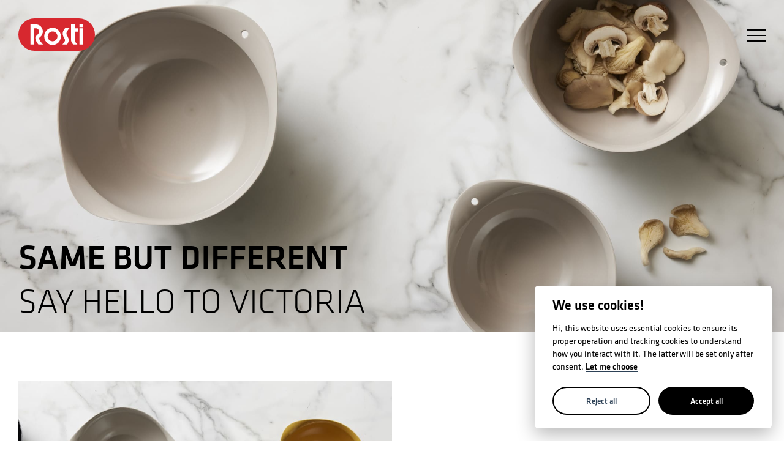

--- FILE ---
content_type: text/html; charset=UTF-8
request_url: https://rosti.design/us/series/victoria/
body_size: 10757
content:
<!DOCTYPE html>

<html lang="en-US">

<head> 
  <meta charset="UTF-8">
  <link rel="profile" href="http://gmpg.org/xfn/11">
  <title>Victoria - Rosti</title>
  <meta name='robots' content='index, follow, max-image-preview:large, max-snippet:-1, max-video-preview:-1' />
<link rel="alternate" hreflang="da" href="https://rosti.design/series/victoria/" />
<link rel="alternate" hreflang="en" href="https://rosti.design/us/series/victoria/" />
<link rel="alternate" hreflang="x-default" href="https://rosti.design/series/victoria/" />

	<!-- This site is optimized with the Yoast SEO plugin v21.5 - https://yoast.com/wordpress/plugins/seo/ -->
	<meta name="description" content="Building on the iconic design of the Margrethe mixing bowl, the Victoria bowl is characterised by excellent quality and high functionality." />
	<link rel="canonical" href="https://rosti.design/us/series/victoria/" />
	<meta property="og:locale" content="en_US" />
	<meta property="og:type" content="article" />
	<meta property="og:title" content="Victoria - Rosti" />
	<meta property="og:description" content="Building on the iconic design of the Margrethe mixing bowl, the Victoria bowl is characterised by excellent quality and high functionality." />
	<meta property="og:url" content="https://rosti.design/us/series/victoria/" />
	<meta property="og:site_name" content="Rosti" />
	<meta property="article:modified_time" content="2024-02-26T14:30:39+00:00" />
	<meta property="og:image" content="https://rosti.design/wp-content/uploads/2022/11/ROSTI_SKAAL_SORT_GIF_14.jpg" />
	<meta property="og:image:width" content="768" />
	<meta property="og:image:height" content="766" />
	<meta property="og:image:type" content="image/jpeg" />
	<meta name="twitter:card" content="summary_large_image" />
	<script type="application/ld+json" class="yoast-schema-graph">{"@context":"https://schema.org","@graph":[{"@type":"WebPage","@id":"https://rosti.design/us/series/victoria/","url":"https://rosti.design/us/series/victoria/","name":"Victoria - Rosti","isPartOf":{"@id":"https://rosti.design/us/#website"},"primaryImageOfPage":{"@id":"https://rosti.design/us/series/victoria/#primaryimage"},"image":{"@id":"https://rosti.design/us/series/victoria/#primaryimage"},"thumbnailUrl":"https://rosti.design/wp-content/uploads/2022/11/ROSTI_SKAAL_SORT_GIF_14.jpg","datePublished":"2022-11-25T07:07:22+00:00","dateModified":"2024-02-26T14:30:39+00:00","description":"Building on the iconic design of the Margrethe mixing bowl, the Victoria bowl is characterised by excellent quality and high functionality.","breadcrumb":{"@id":"https://rosti.design/us/series/victoria/#breadcrumb"},"inLanguage":"en-US","potentialAction":[{"@type":"ReadAction","target":["https://rosti.design/us/series/victoria/"]}]},{"@type":"ImageObject","inLanguage":"en-US","@id":"https://rosti.design/us/series/victoria/#primaryimage","url":"https://rosti.design/wp-content/uploads/2022/11/ROSTI_SKAAL_SORT_GIF_14.jpg","contentUrl":"https://rosti.design/wp-content/uploads/2022/11/ROSTI_SKAAL_SORT_GIF_14.jpg","width":768,"height":766},{"@type":"BreadcrumbList","@id":"https://rosti.design/us/series/victoria/#breadcrumb","itemListElement":[{"@type":"ListItem","position":1,"name":"Hjem","item":"https://rosti.design/us/"},{"@type":"ListItem","position":2,"name":"Series","item":"https://rosti.design/us/series/"},{"@type":"ListItem","position":3,"name":"Victoria"}]},{"@type":"WebSite","@id":"https://rosti.design/us/#website","url":"https://rosti.design/us/","name":"Rosti","description":"We love colourful ideas","potentialAction":[{"@type":"SearchAction","target":{"@type":"EntryPoint","urlTemplate":"https://rosti.design/us/?s={search_term_string}"},"query-input":"required name=search_term_string"}],"inLanguage":"en-US"}]}</script>
	<!-- / Yoast SEO plugin. -->


<link rel='dns-prefetch' href='//cdn.jsdelivr.net' />
<link rel='dns-prefetch' href='//cdn.lightwidget.com' />
<link rel='dns-prefetch' href='//cdnjs.cloudflare.com' />
<link rel="alternate" title="oEmbed (JSON)" type="application/json+oembed" href="https://rosti.design/us/wp-json/oembed/1.0/embed?url=https%3A%2F%2Frosti.design%2Fus%2Fseries%2Fvictoria%2F" />
<link rel="alternate" title="oEmbed (XML)" type="text/xml+oembed" href="https://rosti.design/us/wp-json/oembed/1.0/embed?url=https%3A%2F%2Frosti.design%2Fus%2Fseries%2Fvictoria%2F&#038;format=xml" />
<style id='wp-img-auto-sizes-contain-inline-css' type='text/css'>
img:is([sizes=auto i],[sizes^="auto," i]){contain-intrinsic-size:3000px 1500px}
/*# sourceURL=wp-img-auto-sizes-contain-inline-css */
</style>
<style id='classic-theme-styles-inline-css' type='text/css'>
/*! This file is auto-generated */
.wp-block-button__link{color:#fff;background-color:#32373c;border-radius:9999px;box-shadow:none;text-decoration:none;padding:calc(.667em + 2px) calc(1.333em + 2px);font-size:1.125em}.wp-block-file__button{background:#32373c;color:#fff;text-decoration:none}
/*# sourceURL=/wp-includes/css/classic-themes.min.css */
</style>
<link rel='stylesheet' id='flickity-css' href='https://cdnjs.cloudflare.com/ajax/libs/flickity/3.0.0/flickity.min.css' type='text/css' media='all' />
<link rel='stylesheet' id='fh-style-css' href='https://rosti.design/wp-content/themes/rosti/assets/css/main.min.css?ver=1.6.7' type='text/css' media='all' />
<script type="text/javascript" id="wpml-cookie-js-extra">
/* <![CDATA[ */
var wpml_cookies = {"wp-wpml_current_language":{"value":"us","expires":1,"path":"/"}};
var wpml_cookies = {"wp-wpml_current_language":{"value":"us","expires":1,"path":"/"}};
//# sourceURL=wpml-cookie-js-extra
/* ]]> */
</script>
<script type="text/javascript" defer src="https://rosti.design/wp-content/plugins/sitepress-multilingual-cms/res/js/cookies/language-cookie.js?ver=4.6.8" id="wpml-cookie-js" defer="defer" data-wp-strategy="defer"></script>
<link rel="https://api.w.org/" href="https://rosti.design/us/wp-json/" /><link rel="alternate" title="JSON" type="application/json" href="https://rosti.design/us/wp-json/wp/v2/series/1652" /><meta name="generator" content="WPML ver:4.6.8 stt:12,66;" />

  <meta http-equiv="x-ua-compatible" content="ie=edge">
  <meta name="description" content="We love colourful ideas">
  <meta name="viewport" content="width=device-width, initial-scale=1">

  <link rel="apple-touch-icon" href="/apple-touch-icon.png">
  <!-- Place favicon.ico in the root directory -->

  <script>(function(w,d,s,l,i){w[l]=w[l]||[];w[l].push({'gtm.start':
  new Date().getTime(),event:'gtm.js'});var f=d.getElementsByTagName(s)[0],
  j=d.createElement(s),dl=l!='dataLayer'?'&l='+l:'';j.async=true;j.src=
  'https://www.googletagmanager.com/gtm.js?id='+i+dl;f.parentNode.insertBefore(j,f);
  })(window,document,'script','dataLayer','GTM-5ZWVS53');</script>
<link rel="stylesheet preload prefetch" as="style" href="https://use.typekit.net/bnz5cdb.css" crossorigin>
<link rel="icon" href="https://rosti.design/wp-content/uploads/2022/12/cropped-Rosti_Favicon-32x32.png" sizes="32x32" />
<link rel="icon" href="https://rosti.design/wp-content/uploads/2022/12/cropped-Rosti_Favicon-192x192.png" sizes="192x192" />
<link rel="apple-touch-icon" href="https://rosti.design/wp-content/uploads/2022/12/cropped-Rosti_Favicon-180x180.png" />
<meta name="msapplication-TileImage" content="https://rosti.design/wp-content/uploads/2022/12/cropped-Rosti_Favicon-270x270.png" />
<style id='global-styles-inline-css' type='text/css'>
:root{--wp--preset--aspect-ratio--square: 1;--wp--preset--aspect-ratio--4-3: 4/3;--wp--preset--aspect-ratio--3-4: 3/4;--wp--preset--aspect-ratio--3-2: 3/2;--wp--preset--aspect-ratio--2-3: 2/3;--wp--preset--aspect-ratio--16-9: 16/9;--wp--preset--aspect-ratio--9-16: 9/16;--wp--preset--color--black: #000000;--wp--preset--color--cyan-bluish-gray: #abb8c3;--wp--preset--color--white: #ffffff;--wp--preset--color--pale-pink: #f78da7;--wp--preset--color--vivid-red: #cf2e2e;--wp--preset--color--luminous-vivid-orange: #ff6900;--wp--preset--color--luminous-vivid-amber: #fcb900;--wp--preset--color--light-green-cyan: #7bdcb5;--wp--preset--color--vivid-green-cyan: #00d084;--wp--preset--color--pale-cyan-blue: #8ed1fc;--wp--preset--color--vivid-cyan-blue: #0693e3;--wp--preset--color--vivid-purple: #9b51e0;--wp--preset--gradient--vivid-cyan-blue-to-vivid-purple: linear-gradient(135deg,rgb(6,147,227) 0%,rgb(155,81,224) 100%);--wp--preset--gradient--light-green-cyan-to-vivid-green-cyan: linear-gradient(135deg,rgb(122,220,180) 0%,rgb(0,208,130) 100%);--wp--preset--gradient--luminous-vivid-amber-to-luminous-vivid-orange: linear-gradient(135deg,rgb(252,185,0) 0%,rgb(255,105,0) 100%);--wp--preset--gradient--luminous-vivid-orange-to-vivid-red: linear-gradient(135deg,rgb(255,105,0) 0%,rgb(207,46,46) 100%);--wp--preset--gradient--very-light-gray-to-cyan-bluish-gray: linear-gradient(135deg,rgb(238,238,238) 0%,rgb(169,184,195) 100%);--wp--preset--gradient--cool-to-warm-spectrum: linear-gradient(135deg,rgb(74,234,220) 0%,rgb(151,120,209) 20%,rgb(207,42,186) 40%,rgb(238,44,130) 60%,rgb(251,105,98) 80%,rgb(254,248,76) 100%);--wp--preset--gradient--blush-light-purple: linear-gradient(135deg,rgb(255,206,236) 0%,rgb(152,150,240) 100%);--wp--preset--gradient--blush-bordeaux: linear-gradient(135deg,rgb(254,205,165) 0%,rgb(254,45,45) 50%,rgb(107,0,62) 100%);--wp--preset--gradient--luminous-dusk: linear-gradient(135deg,rgb(255,203,112) 0%,rgb(199,81,192) 50%,rgb(65,88,208) 100%);--wp--preset--gradient--pale-ocean: linear-gradient(135deg,rgb(255,245,203) 0%,rgb(182,227,212) 50%,rgb(51,167,181) 100%);--wp--preset--gradient--electric-grass: linear-gradient(135deg,rgb(202,248,128) 0%,rgb(113,206,126) 100%);--wp--preset--gradient--midnight: linear-gradient(135deg,rgb(2,3,129) 0%,rgb(40,116,252) 100%);--wp--preset--font-size--small: 13px;--wp--preset--font-size--medium: 20px;--wp--preset--font-size--large: 36px;--wp--preset--font-size--x-large: 42px;--wp--preset--spacing--20: 0.44rem;--wp--preset--spacing--30: 0.67rem;--wp--preset--spacing--40: 1rem;--wp--preset--spacing--50: 1.5rem;--wp--preset--spacing--60: 2.25rem;--wp--preset--spacing--70: 3.38rem;--wp--preset--spacing--80: 5.06rem;--wp--preset--shadow--natural: 6px 6px 9px rgba(0, 0, 0, 0.2);--wp--preset--shadow--deep: 12px 12px 50px rgba(0, 0, 0, 0.4);--wp--preset--shadow--sharp: 6px 6px 0px rgba(0, 0, 0, 0.2);--wp--preset--shadow--outlined: 6px 6px 0px -3px rgb(255, 255, 255), 6px 6px rgb(0, 0, 0);--wp--preset--shadow--crisp: 6px 6px 0px rgb(0, 0, 0);}:where(.is-layout-flex){gap: 0.5em;}:where(.is-layout-grid){gap: 0.5em;}body .is-layout-flex{display: flex;}.is-layout-flex{flex-wrap: wrap;align-items: center;}.is-layout-flex > :is(*, div){margin: 0;}body .is-layout-grid{display: grid;}.is-layout-grid > :is(*, div){margin: 0;}:where(.wp-block-columns.is-layout-flex){gap: 2em;}:where(.wp-block-columns.is-layout-grid){gap: 2em;}:where(.wp-block-post-template.is-layout-flex){gap: 1.25em;}:where(.wp-block-post-template.is-layout-grid){gap: 1.25em;}.has-black-color{color: var(--wp--preset--color--black) !important;}.has-cyan-bluish-gray-color{color: var(--wp--preset--color--cyan-bluish-gray) !important;}.has-white-color{color: var(--wp--preset--color--white) !important;}.has-pale-pink-color{color: var(--wp--preset--color--pale-pink) !important;}.has-vivid-red-color{color: var(--wp--preset--color--vivid-red) !important;}.has-luminous-vivid-orange-color{color: var(--wp--preset--color--luminous-vivid-orange) !important;}.has-luminous-vivid-amber-color{color: var(--wp--preset--color--luminous-vivid-amber) !important;}.has-light-green-cyan-color{color: var(--wp--preset--color--light-green-cyan) !important;}.has-vivid-green-cyan-color{color: var(--wp--preset--color--vivid-green-cyan) !important;}.has-pale-cyan-blue-color{color: var(--wp--preset--color--pale-cyan-blue) !important;}.has-vivid-cyan-blue-color{color: var(--wp--preset--color--vivid-cyan-blue) !important;}.has-vivid-purple-color{color: var(--wp--preset--color--vivid-purple) !important;}.has-black-background-color{background-color: var(--wp--preset--color--black) !important;}.has-cyan-bluish-gray-background-color{background-color: var(--wp--preset--color--cyan-bluish-gray) !important;}.has-white-background-color{background-color: var(--wp--preset--color--white) !important;}.has-pale-pink-background-color{background-color: var(--wp--preset--color--pale-pink) !important;}.has-vivid-red-background-color{background-color: var(--wp--preset--color--vivid-red) !important;}.has-luminous-vivid-orange-background-color{background-color: var(--wp--preset--color--luminous-vivid-orange) !important;}.has-luminous-vivid-amber-background-color{background-color: var(--wp--preset--color--luminous-vivid-amber) !important;}.has-light-green-cyan-background-color{background-color: var(--wp--preset--color--light-green-cyan) !important;}.has-vivid-green-cyan-background-color{background-color: var(--wp--preset--color--vivid-green-cyan) !important;}.has-pale-cyan-blue-background-color{background-color: var(--wp--preset--color--pale-cyan-blue) !important;}.has-vivid-cyan-blue-background-color{background-color: var(--wp--preset--color--vivid-cyan-blue) !important;}.has-vivid-purple-background-color{background-color: var(--wp--preset--color--vivid-purple) !important;}.has-black-border-color{border-color: var(--wp--preset--color--black) !important;}.has-cyan-bluish-gray-border-color{border-color: var(--wp--preset--color--cyan-bluish-gray) !important;}.has-white-border-color{border-color: var(--wp--preset--color--white) !important;}.has-pale-pink-border-color{border-color: var(--wp--preset--color--pale-pink) !important;}.has-vivid-red-border-color{border-color: var(--wp--preset--color--vivid-red) !important;}.has-luminous-vivid-orange-border-color{border-color: var(--wp--preset--color--luminous-vivid-orange) !important;}.has-luminous-vivid-amber-border-color{border-color: var(--wp--preset--color--luminous-vivid-amber) !important;}.has-light-green-cyan-border-color{border-color: var(--wp--preset--color--light-green-cyan) !important;}.has-vivid-green-cyan-border-color{border-color: var(--wp--preset--color--vivid-green-cyan) !important;}.has-pale-cyan-blue-border-color{border-color: var(--wp--preset--color--pale-cyan-blue) !important;}.has-vivid-cyan-blue-border-color{border-color: var(--wp--preset--color--vivid-cyan-blue) !important;}.has-vivid-purple-border-color{border-color: var(--wp--preset--color--vivid-purple) !important;}.has-vivid-cyan-blue-to-vivid-purple-gradient-background{background: var(--wp--preset--gradient--vivid-cyan-blue-to-vivid-purple) !important;}.has-light-green-cyan-to-vivid-green-cyan-gradient-background{background: var(--wp--preset--gradient--light-green-cyan-to-vivid-green-cyan) !important;}.has-luminous-vivid-amber-to-luminous-vivid-orange-gradient-background{background: var(--wp--preset--gradient--luminous-vivid-amber-to-luminous-vivid-orange) !important;}.has-luminous-vivid-orange-to-vivid-red-gradient-background{background: var(--wp--preset--gradient--luminous-vivid-orange-to-vivid-red) !important;}.has-very-light-gray-to-cyan-bluish-gray-gradient-background{background: var(--wp--preset--gradient--very-light-gray-to-cyan-bluish-gray) !important;}.has-cool-to-warm-spectrum-gradient-background{background: var(--wp--preset--gradient--cool-to-warm-spectrum) !important;}.has-blush-light-purple-gradient-background{background: var(--wp--preset--gradient--blush-light-purple) !important;}.has-blush-bordeaux-gradient-background{background: var(--wp--preset--gradient--blush-bordeaux) !important;}.has-luminous-dusk-gradient-background{background: var(--wp--preset--gradient--luminous-dusk) !important;}.has-pale-ocean-gradient-background{background: var(--wp--preset--gradient--pale-ocean) !important;}.has-electric-grass-gradient-background{background: var(--wp--preset--gradient--electric-grass) !important;}.has-midnight-gradient-background{background: var(--wp--preset--gradient--midnight) !important;}.has-small-font-size{font-size: var(--wp--preset--font-size--small) !important;}.has-medium-font-size{font-size: var(--wp--preset--font-size--medium) !important;}.has-large-font-size{font-size: var(--wp--preset--font-size--large) !important;}.has-x-large-font-size{font-size: var(--wp--preset--font-size--x-large) !important;}
/*# sourceURL=global-styles-inline-css */
</style>
</head>

<body class="wp-singular series-template-default single-series wp-theme-rosti Victoria is-chrome wpml-us" itemscope itemtype="https://schema.org/WebPage" data-app="wrapper">

<!-- Google Consent Mode -->
<script>
  window.dataLayer = window.dataLayer || [];
  function gtag() { dataLayer.push(arguments); }

  gtag('consent', 'default', {
      'ad_storage': 'denied',
      'analytics_storage': 'denied',
      'ad_user_data': 'denied',
      'functionality_storage': 'granted',
      'personalization_storage': 'denied',
      'security_storage': 'denied',
  });
</script>
<!-- End of Google Consent Mode -->

<!-- Google Tag Manager (noscript) -->
<noscript><iframe src="https://www.googletagmanager.com/ns.html?id=GTM-5ZWVS53"
height="0" width="0" style="display:none;visibility:hidden"></iframe></noscript>
<!-- End Google Tag Manager (noscript) -->

<div class="carousel__cursor">
  <div class="carousel__cursor-indicator">
    <svg xmlns="http://www.w3.org/2000/svg" viewBox="0 0 384 512"><!--! Font Awesome Pro 6.2.1 by @fontawesome - https://fontawesome.com License - https://fontawesome.com/license (Commercial License) Copyright 2022 Fonticons, Inc. --><path d="M41.4 233.4c-12.5 12.5-12.5 32.8 0 45.3l192 192c12.5 12.5 32.8 12.5 45.3 0s12.5-32.8 0-45.3L109.3 256 278.6 86.6c12.5-12.5 12.5-32.8 0-45.3s-32.8-12.5-45.3 0l-192 192z"/></svg>    <svg xmlns="http://www.w3.org/2000/svg" viewBox="0 0 384 512"><!--! Font Awesome Pro 6.2.1 by @fontawesome - https://fontawesome.com License - https://fontawesome.com/license (Commercial License) Copyright 2022 Fonticons, Inc. --><path d="M342.6 233.4c12.5 12.5 12.5 32.8 0 45.3l-192 192c-12.5 12.5-32.8 12.5-45.3 0s-12.5-32.8 0-45.3L274.7 256 105.4 86.6c-12.5-12.5-12.5-32.8 0-45.3s32.8-12.5 45.3 0l192 192z"/></svg>  </div>
</div>

<div class="transition__container" data-app="container"> 

<header class="header" itemscope itemtype="http://schema.org/WPHeader">
  <div class="wrap--fluid hpad flex flex--center flex--justify">

    
    <a class="header__logo" href="https://rosti.design/us/">
      <?xml version="1.0" encoding="UTF-8"?><svg xmlns="http://www.w3.org/2000/svg" viewBox="0 0 283.46 119.06"><defs><style>.d{fill:#fff;}.e{fill:#d7282f;}</style></defs><g id="a"><rect class="e" x="0" y="0" width="283.46" height="119.06" rx="59.53" ry="59.53"/></g><g id="b"><g><path class="d" d="M82.22,67.29c5.02-4.17,8.29-11.58,8.29-19.12,0-14.46-11.72-26.18-26.18-26.18l-19.74,.06V96.11h13.77V36.31h6c6.64,0,11.97,5.23,11.97,11.86,0,15.31-19.56,13.62-11.76,32.53,3.79,9.19,9.67,15.37,9.67,15.37h17.32s-9.96-10.01-13.16-17.38c-3.11-7.19,.48-8.63,3.81-11.39Z"/><path class="d" d="M126.6,34.43c-16.98,0-30.75,14.18-30.75,31.68s13.77,31.69,30.75,31.69,30.74-14.19,30.74-31.69-13.76-31.68-30.74-31.68Zm0,49.77c-9.99,0-18.1-8.1-18.1-18.09s8.1-18.09,18.1-18.09,18.08,8.1,18.08,18.09-8.1,18.09-18.08,18.09Z"/><path class="d" d="M208.64,77.95l.04-8.06v-20.77h12.59v-12.81h-12.59v-14.16h-13.77v47.75l.04,8.05c0,11.35,8.56,18.24,8.56,18.24h15.41s-10.29-8.51-10.29-18.23Z"/><g><rect class="d" x="226.19" y="36.31" width="12.66" height="59.8"/><rect class="d" x="226.14" y="21.26" width="12.74" height="10.87"/></g><path class="d" d="M162.49,96.29h17.43c11.01-14.12,5.24-24.38,1.28-31.41-2.77-4.92-4.51-8.41-2.26-13.89,3.21-7.83,8.38-12.79,10.1-14.77h-16.36c-14.06,16.46-7.74,27.72-3.42,35.39,2.53,4.5,4.29,7.57,2.74,11.62-2.33,6.07-8.02,11.66-9.52,13.07Z"/></g></g><g id="c"/></svg>      <p class="visuallyhidden">Victoria</p>    </a>

    <nav class="nav" role="navigation" itemscope itemtype="http://schema.org/SiteNavigationElement">

      <div class="nav--mobile">
<!--           <div class="nav__line bg--yellow"></div>
          <div class="nav__line bg--orange"></div>
          <div class="nav__line bg--blue-light"></div>
          <div class="nav__line bg--green"></div>
          <div class="nav__line bg--red"></div> -->

          <div class="nav__container wrap--fluid hpad flex">
          <ul id="menu-main-nav-us" class="nav__menu"><li class="nav__item nav__item--history"><a class="nav__link" href="https://rosti.design/us/history/">History</a></li>
<li class="nav__item nav__item--quality"><a class="nav__link" href="https://rosti.design/us/quality/">Quality</a></li>
<li class="nav__item nav__item--function"><a class="nav__link" href="https://rosti.design/us/function/">Function</a></li>
<li class="nav__item nav__item--design"><a class="nav__link" href="https://rosti.design/us/design/">Design</a></li>
<li class="nav__item nav__item--colours"><a class="nav__link" href="https://rosti.design/us/colours/">Colours</a></li>
<li class="nav__item nav__item--brand-ambassador"><a class="nav__link" href="https://rosti.design/us/brand-ambassadors/">Brand ambassador</a></li>
<li class="nav__item nav__item--care-instructions"><a class="nav__link" href="https://rosti.design/us/care-instruction/">Care instructions</a></li>
<li class="nav__item nav__item--responsibility"><a class="nav__link" href="https://rosti.design/us/responsibility/">Responsibility</a></li>
</ul>          <ul id="menu-retailers-us" class="nav__menu"><li class="nav__item nav__item--fairs"><a class="nav__link" href="https://rosti.design/us/fairs/">Fairs</a></li>
<li class="nav__item nav__item--downloads"><a class="nav__link" href="https://rosti.design/us/downloads/">Downloads</a></li>
<li class="nav__item nav__item--social-media"><a class="nav__link" href="https://rosti.design/us/social-media/">Social Media</a></li>
<li class="nav__item nav__item--contact"><a class="nav__link" href="https://rosti.design/us/contact/">Contact</a></li>
</ul>          <ul id="menu-series-us" class="nav__menu"><li class="is-active nav__item nav__item--series"><a class="nav__link" href="https://rosti.design/us/series/">Series</a></li>
<li class="nav__item nav__item--choptima"><a class="nav__link" href="https://rosti.design/us/series/choptima/">Choptima<img loading="lazy" decoding="async" width="150" height="150" src="https://rosti.design/wp-content/uploads/2022/12/ROSTI_NYHEDER_2023_15-150x150.jpg" class="nav__link-img" alt="" /></a></li>
<li class="nav__item nav__item--classic"><a class="nav__link" href="https://rosti.design/us/series/classic/">Classic<img loading="lazy" decoding="async" width="150" height="150" src="https://rosti.design/wp-content/uploads/2024/03/ROSTI_SKAAL_SORT_GIF_04-150x150.jpg" class="nav__link-img" alt="" /></a></li>
<li class="nav__item nav__item--margrethe"><a class="nav__link" href="https://rosti.design/us/series/margrethe/">Margrethe<img loading="lazy" decoding="async" width="150" height="150" src="https://rosti.design/wp-content/uploads/2024/03/MAGRETHE_SKAAL_NORDIC_GREEN_01-150x150.jpg" class="nav__link-img" alt="" /></a></li>
<li class="nav__item nav__item--mensura"><a class="nav__link" href="https://rosti.design/us/series/mensura/">Mensura<img loading="lazy" decoding="async" width="150" height="150" src="https://rosti.design/wp-content/uploads/2024/03/25685_env_1_2202_high-150x150.jpg" class="nav__link-img" alt="" /></a></li>
<li class="nav__item nav__item--steel"><a class="nav__link" href="https://rosti.design/us/series/steel/">Steel<img loading="lazy" decoding="async" width="150" height="150" src="https://rosti.design/wp-content/uploads/2024/01/ROSTI_NYHEDER_2021_048_23-150x150.jpg" class="nav__link-img" alt="" /></a></li>
<li class="is-active nav__item nav__item--victoria"><a class="nav__link" href="https://rosti.design/us/series/victoria/" aria-current="page">Victoria<img loading="lazy" decoding="async" width="150" height="150" src="https://rosti.design/wp-content/uploads/2024/03/ROSTI_SKAAL_SORT_GIF_05-150x150.jpg" class="nav__link-img" alt="" /></a></li>
</ul>        </div>
      </div>
    </nav>

    <div class="nav-toggle"> 
            <span class="nav-toggle__icon nav-toggle__icon--black"></span>
          </div>

  </div>
</header>
<main>
	
	
<section class="page__hero page__hero--large bottom bg--center  " style="background-image: url(https://rosti.design/wp-content/uploads/2022/11/24835_env_1_2201.jpg)">
	
	
	<div class="page__container wrap hpad ">

		
		
				<h1 class="page__title page__title--black ">Same but different<br><span>Say hello to Victoria</span></h1>
		
		
		
			</div>
</section>
	
      
<div class="text-image__wrapper bg--none padding--both">
	<section class="text-image">

		<div class="text-image__container wrap hpad">
			<div class="row flex flex--wrap flex--reverse">

									<div class="col-md-5 text-image__text left">
						<div class="text-image__content">
														<h2 class="text-image__title">The next generation  of mixing bowls</h2>
							<p>Victoria is the younger sister who looks exactly like her famous relative but is utterly unique in her own right. Building on the iconic design and elegance of the Margrethe mixing bowl, the Victoria bowl is characterised by timeless design, excellent quality and high functionality. The sides of the Victoria bowl, the pouring spout and the ergonomic handle are reinforced, and the handle features a hole for hanging. Victoria also features two drainage notches in the base so that all water is removed after the bowl is washed in the dishwasher. And then, of course, the non-slip ring at the base.</p>
						</div>
					</div>		
				
				
					<div class="col-md-6 col-md-offset-1 text-image__img left " style="background-image: url(https://rosti.design/wp-content/uploads/2022/11/MAGRETHE_MIX_MATCH.jpg); ">
							
					</div>
					

			</div>
		</div>
	</section>
</div>
    
  
      
<section class="carousel carousel--multiple padding--both">
  <div class="carousel__container wrap hpad  ">

        <h2 class="carousel__header">WE LOVE COLOURFUL IDEAS</h2>
    
        <p>7 different colours</p>
    
    
    <div class="carousel__track--left carousel__track--drag">

      
                <div class="carousel__cell carousel__cell--small  flex">
            
            <div class="carousel__content">
              <figure class="carousel__img-wrapper">
                <img decoding="async" loading="lazy" width="600" height="600" src="https://rosti.design/wp-content/uploads/2022/11/margrethe_yellow.jpg" alt="">
                              </figure>

              <div class="carousel__text">
                <h2 class="carousel__title h5">CURRY</h2>
                              </div>
            </div>

        </div>
        
      
                <div class="carousel__cell carousel__cell--small  flex">
            
            <div class="carousel__content">
              <figure class="carousel__img-wrapper">
                <img decoding="async" loading="lazy" width="600" height="600" src="https://rosti.design/wp-content/uploads/2022/11/margrethe_red.jpg" alt="">
                              </figure>

              <div class="carousel__text">
                <h2 class="carousel__title h5">RED</h2>
                              </div>
            </div>

        </div>
        
      
                <div class="carousel__cell carousel__cell--small  flex">
            
            <div class="carousel__content">
              <figure class="carousel__img-wrapper">
                <img decoding="async" loading="lazy" width="600" height="600" src="https://rosti.design/wp-content/uploads/2022/11/margrethe_black.jpg" alt="">
                              </figure>

              <div class="carousel__text">
                <h2 class="carousel__title h5">BLACK</h2>
                              </div>
            </div>

        </div>
        
      
                <div class="carousel__cell carousel__cell--small  flex">
            
            <div class="carousel__content">
              <figure class="carousel__img-wrapper">
                <img decoding="async" loading="lazy" width="600" height="599" src="https://rosti.design/wp-content/uploads/2022/11/margrethe_dusty_blue.jpg" alt="">
                              </figure>

              <div class="carousel__text">
                <h2 class="carousel__title h5">DUSTY BLUE</h2>
                              </div>
            </div>

        </div>
        
      
                <div class="carousel__cell carousel__cell--small  flex">
            
            <div class="carousel__content">
              <figure class="carousel__img-wrapper">
                <img decoding="async" loading="lazy" width="600" height="599" src="https://rosti.design/wp-content/uploads/2022/11/margrethe_nordic_green.jpg" alt="">
                              </figure>

              <div class="carousel__text">
                <h2 class="carousel__title h5">NORDIC GREEN</h2>
                              </div>
            </div>

        </div>
        
      
                <div class="carousel__cell carousel__cell--small  flex">
            
            <div class="carousel__content">
              <figure class="carousel__img-wrapper">
                <img decoding="async" loading="lazy" width="600" height="599" src="https://rosti.design/wp-content/uploads/2022/11/rosti_margrethe_humus.jpg" alt="">
                              </figure>

              <div class="carousel__text">
                <h2 class="carousel__title h5">HUMUS</h2>
                              </div>
            </div>

        </div>
        
      
                <div class="carousel__cell carousel__cell--small  flex">
            
            <div class="carousel__content">
              <figure class="carousel__img-wrapper">
                <img decoding="async" loading="lazy" width="600" height="599" src="https://rosti.design/wp-content/uploads/2022/11/rosti_margrethe_white.jpg" alt="">
                              </figure>

              <div class="carousel__text">
                <h2 class="carousel__title h5">WHITE</h2>
                              </div>
            </div>

        </div>
        
      
    </div>
  </div>
</section>

    
  
      
<div class="text-image__wrapper bg--none padding--none">
	<section class="text-image">

		<div class="text-image__container wrap hpad">
			<div class="row flex flex--wrap ">

				
				
					<div class="col-md-6 col-md-offset-1 text-image__img  " style="background-image: url(https://rosti.design/wp-content/uploads/2022/11/MAGRETHE_CURRY_01.jpg); ">
							
					</div>
					

			</div>
		</div>
	</section>
</div>
    
  

</main>

<footer class="footer padding--both" itemscope itemtype="http://schema.org/WPFooter">
	<div class="wrap hpad">
		<div class="row flex flex--wrap">
			
			 <div class="col-sm-4 col-md-2 footer__item">
			 	<h2 class="footer__title h4">ABOUT ROSTI</h2>
				<p><a href="https://rosti.design/us/history/">History</a><br />
<a href="https://rosti.design/us/quality/">Quality</a><br />
<a href="https://rosti.design/us/function/">Function</a><br />
<a href="https://rosti.design/us/design/">Design</a><br />
<a href="https://rosti.design/us/colours/">Colours</a><br />
<a href="https://rosti.design/us/brand-ambassadors/">Brand ambassador</a><br />
<a href="https://rosti.design/us/care-instruction/">Care instructions</a><br />
<a href="https://rosti.design/us/responsibility/">Responsibility</a></p>
			 </div>

			
			 <div class="col-sm-4 col-md-2 footer__item">
			 	<h2 class="footer__title h4">SERIES</h2>
				<p><a href="https://rosti.design/us/series/choptima/">Choptima</a><br />
<a href="https://rosti.design/us/series/classic/">Classic</a><br />
<a href="https://rosti.design/us/series/margrethe/">Margrethe</a><br />
<a href="https://rosti.design/us/series/mensura/">Mensura</a><br />
<a href="https://rosti.design/us/series/victoria/">Victoria</a></p>
			 </div>

			
			 <div class="col-sm-4 col-md-2 footer__item">
			 	<h2 class="footer__title h4">RETAILERS</h2>
				<p><a href="https://rosti.design/us/downloads/">Downloads</a><br />
<a href="https://rosti.design/us/fairs/">Fairs</a><br />
<a href="https://rosti.design/us/contact/">Contact</a></p>
			 </div>

			
			 <div class="col-sm-4 col-md-2 footer__item">
			 	<h2 class="footer__title h4">CONTACT</h2>
				<p>F&#038;H Group USA Inc.</p>
<p>601 West 26th Street, #1395</p>
<p>New York, NY 10001</p>
<p>&nbsp;</p>
<p><a href="mailto:info.usa@fhgdk.com">info.usa@fhgdk.com</a></p>
			 </div>

			
			 <div class="col-sm-4 col-md-2 footer__item">
			 	<h2 class="footer__title h4">SOCIAL MEDIA</h2>
				<p><a href="https://www.facebook.com/RostiDesigndk" target="_blank" rel="noopener"><img decoding="async" src="https://rosti.design/wp-content/uploads/2022/11/square-facebook.png" alt="facebook_icon" width="20" height="20" />Facebook</a><br />
<a href="https://www.instagram.com/rosti.us/" target="_blank" rel="noopener"><img decoding="async" src="https://rosti.design/wp-content/uploads/2022/11/instagram.png" alt="instagram_icon" width="20" height="20" />Instagram</a><br />
<a href="https://www.youtube.com/@rosti_design" target="_blank" rel="noopener"><img decoding="async" src="https://rosti.design/wp-content/uploads/2022/11/youtube.png" alt="youtube_icon" width="20" height="14" />Youtube</a></p>
			 </div>

			
			<div class="col-sm-4 col-md-2 footer__item footer__item--logo">
				<?xml version="1.0" encoding="UTF-8"?><svg xmlns="http://www.w3.org/2000/svg" viewBox="0 0 283.46 119.06"><defs><style>.d{fill:#fff;}.e{fill:#d7282f;}</style></defs><g id="a"><rect class="e" x="0" y="0" width="283.46" height="119.06" rx="59.53" ry="59.53"/></g><g id="b"><g><path class="d" d="M82.22,67.29c5.02-4.17,8.29-11.58,8.29-19.12,0-14.46-11.72-26.18-26.18-26.18l-19.74,.06V96.11h13.77V36.31h6c6.64,0,11.97,5.23,11.97,11.86,0,15.31-19.56,13.62-11.76,32.53,3.79,9.19,9.67,15.37,9.67,15.37h17.32s-9.96-10.01-13.16-17.38c-3.11-7.19,.48-8.63,3.81-11.39Z"/><path class="d" d="M126.6,34.43c-16.98,0-30.75,14.18-30.75,31.68s13.77,31.69,30.75,31.69,30.74-14.19,30.74-31.69-13.76-31.68-30.74-31.68Zm0,49.77c-9.99,0-18.1-8.1-18.1-18.09s8.1-18.09,18.1-18.09,18.08,8.1,18.08,18.09-8.1,18.09-18.08,18.09Z"/><path class="d" d="M208.64,77.95l.04-8.06v-20.77h12.59v-12.81h-12.59v-14.16h-13.77v47.75l.04,8.05c0,11.35,8.56,18.24,8.56,18.24h15.41s-10.29-8.51-10.29-18.23Z"/><g><rect class="d" x="226.19" y="36.31" width="12.66" height="59.8"/><rect class="d" x="226.14" y="21.26" width="12.74" height="10.87"/></g><path class="d" d="M162.49,96.29h17.43c11.01-14.12,5.24-24.38,1.28-31.41-2.77-4.92-4.51-8.41-2.26-13.89,3.21-7.83,8.38-12.79,10.1-14.77h-16.36c-14.06,16.46-7.74,27.72-3.42,35.39,2.53,4.5,4.29,7.57,2.74,11.62-2.33,6.07-8.02,11.66-9.52,13.07Z"/></g></g><g id="c"/></svg>			</div>

		</div>
	</div>
</footer>
<div class="nav__overlay"></div>
</div>

<script type="speculationrules">
{"prefetch":[{"source":"document","where":{"and":[{"href_matches":"/us/*"},{"not":{"href_matches":["/wp-*.php","/wp-admin/*","/wp-content/uploads/*","/wp-content/*","/wp-content/plugins/*","/wp-content/themes/rosti/*","/us/*\\?(.+)"]}},{"not":{"selector_matches":"a[rel~=\"nofollow\"]"}},{"not":{"selector_matches":".no-prefetch, .no-prefetch a"}}]},"eagerness":"conservative"}]}
</script>
<!--
The IP2Location Redirection is using IP2Location LITE geolocation database. Please visit https://lite.ip2location.com for more information.
21939b88c02355677b3aa60ce781071a3d9eda44
-->
<script type="text/javascript" defer src="https://cdn.jsdelivr.net/gh/orestbida/cookieconsent@v2.8.0/dist/cookieconsent.js" id="cookie-consent-js"></script>
<script type="text/javascript" defer src="https://rosti.design/wp-content/themes/rosti/assets/js/main.min.js?ver=1.6.7" id="fh-scripts-js"></script>
<script type="text/javascript" defer src="https://cdn.lightwidget.com/widgets/lightwidget.js" id="lightwidget-js"></script>
<script type="text/javascript" id="html-forms-js-extra">
/* <![CDATA[ */
var hf_js_vars = {"ajax_url":"https://rosti.design/wp-admin/admin-ajax.php?action=hf_form_submit"};
//# sourceURL=html-forms-js-extra
/* ]]> */
</script>
<script type="text/javascript" defer defer src="https://rosti.design/wp-content/plugins/html-forms/assets/js/public.js?ver=1.3.30" id="html-forms-js"></script>


</body>
</html>

--- FILE ---
content_type: text/css
request_url: https://rosti.design/wp-content/themes/rosti/assets/css/main.min.css?ver=1.6.7
body_size: 11142
content:
/*! normalize.css v8.0.1 | MIT License | github.com/necolas/normalize.css */html{line-height:1.15;-webkit-text-size-adjust:100%}body{margin:0}main{display:block}h1{font-size:2em;margin:.67em 0}hr{box-sizing:content-box;height:0;overflow:visible}pre{font-family:monospace,monospace;font-size:1em}a{background-color:rgba(0,0,0,0)}abbr[title]{border-bottom:none;text-decoration:underline;text-decoration:underline dotted}b,strong{font-weight:bolder}code,kbd,samp{font-family:monospace,monospace;font-size:1em}small{font-size:80%}sub,sup{font-size:75%;line-height:0;position:relative;vertical-align:baseline}sub{bottom:-0.25em}sup{top:-0.5em}img{border-style:none}button,input,optgroup,select,textarea{font-family:inherit;font-size:100%;line-height:1.15;margin:0}button,input{overflow:visible}button,select{text-transform:none}button,[type=button],[type=reset],[type=submit]{-webkit-appearance:button}button::-moz-focus-inner,[type=button]::-moz-focus-inner,[type=reset]::-moz-focus-inner,[type=submit]::-moz-focus-inner{border-style:none;padding:0}button:-moz-focusring,[type=button]:-moz-focusring,[type=reset]:-moz-focusring,[type=submit]:-moz-focusring{outline:1px dotted ButtonText}fieldset{padding:.35em .75em .625em}legend{box-sizing:border-box;color:inherit;display:table;max-width:100%;padding:0;white-space:normal}progress{vertical-align:baseline}textarea{overflow:auto}[type=checkbox],[type=radio]{box-sizing:border-box;padding:0}[type=number]::-webkit-inner-spin-button,[type=number]::-webkit-outer-spin-button{height:auto}[type=search]{-webkit-appearance:textfield;outline-offset:-2px}[type=search]::-webkit-search-decoration{-webkit-appearance:none}::-webkit-file-upload-button{-webkit-appearance:button;font:inherit}details{display:block}summary{display:list-item}template{display:none}[hidden]{display:none}html,body,h1,h2,h3,h4,h5,h6,a,p,span,em,small,strong,sub,sup,mark,del,ins,strike,abbr,dfn,blockquote,q,cite,code,pre,ol,ul,li,dl,dt,dd,div,section,article,main,aside,nav,header,hgroup,footer,img,figure,figcaption,address,time,audio,video,canvas,iframe,details,summary,fieldset,form,label,legend,table,caption,tbody,tfoot,thead,tr,th,td{margin:0;padding:0;border:0}html{font-size:100%}body{margin:0}*{font-family:inherit;font-size:inherit;line-height:inherit}article,aside,footer,header,nav,section,main{display:block}*{box-sizing:border-box}*:before,*:after{box-sizing:inherit}table{border-collapse:collapse;border-spacing:0}ol,ul{list-style:none}img,video{max-width:100%}img{border-style:none}blockquote,q{quotes:none}blockquote:after,blockquote:before,q:after,q:before{content:"";content:none}[hidden]{display:none !important}[disabled]{cursor:not-allowed}.embed,.wp-block-embed{position:relative;display:block;height:0;padding:0;overflow:hidden}.embed__item,.embed iframe,.embed embed,.embed object,.embed video,.wp-block-embed__item,.wp-block-embed iframe,.wp-block-embed embed,.wp-block-embed object,.wp-block-embed video{position:absolute;top:0;left:0;bottom:0;height:100%;width:100%;border:0}.embed--16by9,.wp-block-embed--16by9{padding-bottom:56.25%}.embed--4by3,.wp-block-embed--4by3{padding-bottom:75%}.white{color:#fff}.bg--white{background-color:#fff}.black{color:#000}.bg--black{background-color:#000}.grey-light{color:#f0f0f0}.bg--grey-light{background-color:#f0f0f0}.grey{color:#c6c6c6}.bg--grey{background-color:#c6c6c6}.grey-dark{color:#404040}.bg--grey-dark{background-color:#404040}.blue-light{color:#9bb8c1}.bg--blue-light{background-color:#9bb8c1}.blue-medium{color:#688197}.bg--blue-medium{background-color:#688197}.blue{color:#41404e}.bg--blue{background-color:#41404e}.red{color:#c41f27}.bg--red{background-color:#c41f27}.green{color:#696b3a}.bg--green{background-color:#696b3a}.orange{color:#e5602a}.bg--orange{background-color:#e5602a}.sand{color:#d9cdbe}.bg--sand{background-color:#d9cdbe}.yellow{color:#d0a05e}.bg--yellow{background-color:#d0a05e}.purple{color:#8d74ad}.bg--purple{background-color:#8d74ad}.khaki{color:#ddd9d7}.bg--khaki{background-color:#ddd9d7}.row{margin-left:-1.5rem;margin-right:-1.5rem}.row:after{content:"";display:table;clear:both}.col-xl-12,.col-xl-11,.col-xl-10,.col-xl-9,.col-xl-8,.col-xl-7,.col-xl-6,.col-xl-5,.col-xl-4,.col-xl-3,.col-xl-2,.col-xl-1,.col-lg-12,.col-lg-11,.col-lg-10,.col-lg-9,.col-lg-8,.col-lg-7,.col-lg-6,.col-lg-5,.col-lg-4,.col-lg-3,.col-lg-2,.col-lg-1,.col-md-12,.col-md-11,.col-md-10,.col-md-9,.col-md-8,.col-md-7,.col-md-6,.col-md-5,.col-md-4,.col-md-3,.col-md-2,.col-md-1,.col-sm-12,.col-sm-11,.col-sm-10,.col-sm-9,.col-sm-8,.col-sm-7,.col-sm-6,.col-sm-5,.col-sm-4,.col-sm-3,.col-sm-2,.col-sm-1,.col-xs-12,.col-xs-11,.col-xs-10,.col-xs-9,.col-xs-8,.col-xs-7,.col-xs-6,.col-xs-5,.col-xs-4,.col-xs-3,.col-xs-2,.col-xs-1{position:relative;min-height:1px;padding-left:1.5rem;padding-right:1.5rem}@media(min-width: 480px){.col-xs-12,.col-xs-11,.col-xs-10,.col-xs-9,.col-xs-8,.col-xs-7,.col-xs-6,.col-xs-5,.col-xs-4,.col-xs-3,.col-xs-2,.col-xs-1{float:left}.col-xs-1{width:8.3333333333%}.col-xs-2{width:16.6666666667%}.col-xs-3{width:25%}.col-xs-4{width:33.3333333333%}.col-xs-5{width:41.6666666667%}.col-xs-6{width:50%}.col-xs-7{width:58.3333333333%}.col-xs-8{width:66.6666666667%}.col-xs-9{width:75%}.col-xs-10{width:83.3333333333%}.col-xs-11{width:91.6666666667%}.col-xs-12{width:100%}.col-xs-pull-0{right:auto}.col-xs-pull-1{right:8.3333333333%}.col-xs-pull-2{right:16.6666666667%}.col-xs-pull-3{right:25%}.col-xs-pull-4{right:33.3333333333%}.col-xs-pull-5{right:41.6666666667%}.col-xs-pull-6{right:50%}.col-xs-pull-7{right:58.3333333333%}.col-xs-pull-8{right:66.6666666667%}.col-xs-pull-9{right:75%}.col-xs-pull-10{right:83.3333333333%}.col-xs-pull-11{right:91.6666666667%}.col-xs-pull-12{right:100%}.col-xs-push-0{left:auto}.col-xs-push-1{left:8.3333333333%}.col-xs-push-2{left:16.6666666667%}.col-xs-push-3{left:25%}.col-xs-push-4{left:33.3333333333%}.col-xs-push-5{left:41.6666666667%}.col-xs-push-6{left:50%}.col-xs-push-7{left:58.3333333333%}.col-xs-push-8{left:66.6666666667%}.col-xs-push-9{left:75%}.col-xs-push-10{left:83.3333333333%}.col-xs-push-11{left:91.6666666667%}.col-xs-push-12{left:100%}.col-xs-offset-0{margin-left:0%}.col-xs-offset-1{margin-left:8.3333333333%}.col-xs-offset-2{margin-left:16.6666666667%}.col-xs-offset-3{margin-left:25%}.col-xs-offset-4{margin-left:33.3333333333%}.col-xs-offset-5{margin-left:41.6666666667%}.col-xs-offset-6{margin-left:50%}.col-xs-offset-7{margin-left:58.3333333333%}.col-xs-offset-8{margin-left:66.6666666667%}.col-xs-offset-9{margin-left:75%}.col-xs-offset-10{margin-left:83.3333333333%}.col-xs-offset-11{margin-left:91.6666666667%}.col-xs-offset-12{margin-left:100%}}@media(min-width: 768px){.col-sm-12,.col-sm-11,.col-sm-10,.col-sm-9,.col-sm-8,.col-sm-7,.col-sm-6,.col-sm-5,.col-sm-4,.col-sm-3,.col-sm-2,.col-sm-1{float:left}.col-sm-1{width:8.3333333333%}.col-sm-2{width:16.6666666667%}.col-sm-3{width:25%}.col-sm-4{width:33.3333333333%}.col-sm-5{width:41.6666666667%}.col-sm-6{width:50%}.col-sm-7{width:58.3333333333%}.col-sm-8{width:66.6666666667%}.col-sm-9{width:75%}.col-sm-10{width:83.3333333333%}.col-sm-11{width:91.6666666667%}.col-sm-12{width:100%}.col-sm-pull-0{right:auto}.col-sm-pull-1{right:8.3333333333%}.col-sm-pull-2{right:16.6666666667%}.col-sm-pull-3{right:25%}.col-sm-pull-4{right:33.3333333333%}.col-sm-pull-5{right:41.6666666667%}.col-sm-pull-6{right:50%}.col-sm-pull-7{right:58.3333333333%}.col-sm-pull-8{right:66.6666666667%}.col-sm-pull-9{right:75%}.col-sm-pull-10{right:83.3333333333%}.col-sm-pull-11{right:91.6666666667%}.col-sm-pull-12{right:100%}.col-sm-push-0{left:auto}.col-sm-push-1{left:8.3333333333%}.col-sm-push-2{left:16.6666666667%}.col-sm-push-3{left:25%}.col-sm-push-4{left:33.3333333333%}.col-sm-push-5{left:41.6666666667%}.col-sm-push-6{left:50%}.col-sm-push-7{left:58.3333333333%}.col-sm-push-8{left:66.6666666667%}.col-sm-push-9{left:75%}.col-sm-push-10{left:83.3333333333%}.col-sm-push-11{left:91.6666666667%}.col-sm-push-12{left:100%}.col-sm-offset-0{margin-left:0%}.col-sm-offset-1{margin-left:8.3333333333%}.col-sm-offset-2{margin-left:16.6666666667%}.col-sm-offset-3{margin-left:25%}.col-sm-offset-4{margin-left:33.3333333333%}.col-sm-offset-5{margin-left:41.6666666667%}.col-sm-offset-6{margin-left:50%}.col-sm-offset-7{margin-left:58.3333333333%}.col-sm-offset-8{margin-left:66.6666666667%}.col-sm-offset-9{margin-left:75%}.col-sm-offset-10{margin-left:83.3333333333%}.col-sm-offset-11{margin-left:91.6666666667%}.col-sm-offset-12{margin-left:100%}}@media(min-width: 1024px){.col-md-12,.col-md-11,.col-md-10,.col-md-9,.col-md-8,.col-md-7,.col-md-6,.col-md-5,.col-md-4,.col-md-3,.col-md-2,.col-md-1{float:left}.col-md-1{width:8.3333333333%}.col-md-2{width:16.6666666667%}.col-md-3{width:25%}.col-md-4{width:33.3333333333%}.col-md-5{width:41.6666666667%}.col-md-6{width:50%}.col-md-7{width:58.3333333333%}.col-md-8{width:66.6666666667%}.col-md-9{width:75%}.col-md-10{width:83.3333333333%}.col-md-11{width:91.6666666667%}.col-md-12{width:100%}.col-md-pull-0{right:auto}.col-md-pull-1{right:8.3333333333%}.col-md-pull-2{right:16.6666666667%}.col-md-pull-3{right:25%}.col-md-pull-4{right:33.3333333333%}.col-md-pull-5{right:41.6666666667%}.col-md-pull-6{right:50%}.col-md-pull-7{right:58.3333333333%}.col-md-pull-8{right:66.6666666667%}.col-md-pull-9{right:75%}.col-md-pull-10{right:83.3333333333%}.col-md-pull-11{right:91.6666666667%}.col-md-pull-12{right:100%}.col-md-push-0{left:auto}.col-md-push-1{left:8.3333333333%}.col-md-push-2{left:16.6666666667%}.col-md-push-3{left:25%}.col-md-push-4{left:33.3333333333%}.col-md-push-5{left:41.6666666667%}.col-md-push-6{left:50%}.col-md-push-7{left:58.3333333333%}.col-md-push-8{left:66.6666666667%}.col-md-push-9{left:75%}.col-md-push-10{left:83.3333333333%}.col-md-push-11{left:91.6666666667%}.col-md-push-12{left:100%}.col-md-offset-0{margin-left:0%}.col-md-offset-1{margin-left:8.3333333333%}.col-md-offset-2{margin-left:16.6666666667%}.col-md-offset-3{margin-left:25%}.col-md-offset-4{margin-left:33.3333333333%}.col-md-offset-5{margin-left:41.6666666667%}.col-md-offset-6{margin-left:50%}.col-md-offset-7{margin-left:58.3333333333%}.col-md-offset-8{margin-left:66.6666666667%}.col-md-offset-9{margin-left:75%}.col-md-offset-10{margin-left:83.3333333333%}.col-md-offset-11{margin-left:91.6666666667%}.col-md-offset-12{margin-left:100%}}@media(min-width: 1366px){.col-lg-12,.col-lg-11,.col-lg-10,.col-lg-9,.col-lg-8,.col-lg-7,.col-lg-6,.col-lg-5,.col-lg-4,.col-lg-3,.col-lg-2,.col-lg-1{float:left}.col-lg-1{width:8.3333333333%}.col-lg-2{width:16.6666666667%}.col-lg-3{width:25%}.col-lg-4{width:33.3333333333%}.col-lg-5{width:41.6666666667%}.col-lg-6{width:50%}.col-lg-7{width:58.3333333333%}.col-lg-8{width:66.6666666667%}.col-lg-9{width:75%}.col-lg-10{width:83.3333333333%}.col-lg-11{width:91.6666666667%}.col-lg-12{width:100%}.col-lg-pull-0{right:auto}.col-lg-pull-1{right:8.3333333333%}.col-lg-pull-2{right:16.6666666667%}.col-lg-pull-3{right:25%}.col-lg-pull-4{right:33.3333333333%}.col-lg-pull-5{right:41.6666666667%}.col-lg-pull-6{right:50%}.col-lg-pull-7{right:58.3333333333%}.col-lg-pull-8{right:66.6666666667%}.col-lg-pull-9{right:75%}.col-lg-pull-10{right:83.3333333333%}.col-lg-pull-11{right:91.6666666667%}.col-lg-pull-12{right:100%}.col-lg-push-0{left:auto}.col-lg-push-1{left:8.3333333333%}.col-lg-push-2{left:16.6666666667%}.col-lg-push-3{left:25%}.col-lg-push-4{left:33.3333333333%}.col-lg-push-5{left:41.6666666667%}.col-lg-push-6{left:50%}.col-lg-push-7{left:58.3333333333%}.col-lg-push-8{left:66.6666666667%}.col-lg-push-9{left:75%}.col-lg-push-10{left:83.3333333333%}.col-lg-push-11{left:91.6666666667%}.col-lg-push-12{left:100%}.col-lg-offset-0{margin-left:0%}.col-lg-offset-1{margin-left:8.3333333333%}.col-lg-offset-2{margin-left:16.6666666667%}.col-lg-offset-3{margin-left:25%}.col-lg-offset-4{margin-left:33.3333333333%}.col-lg-offset-5{margin-left:41.6666666667%}.col-lg-offset-6{margin-left:50%}.col-lg-offset-7{margin-left:58.3333333333%}.col-lg-offset-8{margin-left:66.6666666667%}.col-lg-offset-9{margin-left:75%}.col-lg-offset-10{margin-left:83.3333333333%}.col-lg-offset-11{margin-left:91.6666666667%}.col-lg-offset-12{margin-left:100%}}@media(min-width: 1920px){.col-xl-12,.col-xl-11,.col-xl-10,.col-xl-9,.col-xl-8,.col-xl-7,.col-xl-6,.col-xl-5,.col-xl-4,.col-xl-3,.col-xl-2,.col-xl-1{float:left}.col-xl-1{width:8.3333333333%}.col-xl-2{width:16.6666666667%}.col-xl-3{width:25%}.col-xl-4{width:33.3333333333%}.col-xl-5{width:41.6666666667%}.col-xl-6{width:50%}.col-xl-7{width:58.3333333333%}.col-xl-8{width:66.6666666667%}.col-xl-9{width:75%}.col-xl-10{width:83.3333333333%}.col-xl-11{width:91.6666666667%}.col-xl-12{width:100%}.col-xl-pull-0{right:auto}.col-xl-pull-1{right:8.3333333333%}.col-xl-pull-2{right:16.6666666667%}.col-xl-pull-3{right:25%}.col-xl-pull-4{right:33.3333333333%}.col-xl-pull-5{right:41.6666666667%}.col-xl-pull-6{right:50%}.col-xl-pull-7{right:58.3333333333%}.col-xl-pull-8{right:66.6666666667%}.col-xl-pull-9{right:75%}.col-xl-pull-10{right:83.3333333333%}.col-xl-pull-11{right:91.6666666667%}.col-xl-pull-12{right:100%}.col-xl-push-0{left:auto}.col-xl-push-1{left:8.3333333333%}.col-xl-push-2{left:16.6666666667%}.col-xl-push-3{left:25%}.col-xl-push-4{left:33.3333333333%}.col-xl-push-5{left:41.6666666667%}.col-xl-push-6{left:50%}.col-xl-push-7{left:58.3333333333%}.col-xl-push-8{left:66.6666666667%}.col-xl-push-9{left:75%}.col-xl-push-10{left:83.3333333333%}.col-xl-push-11{left:91.6666666667%}.col-xl-push-12{left:100%}.col-xl-offset-0{margin-left:0%}.col-xl-offset-1{margin-left:8.3333333333%}.col-xl-offset-2{margin-left:16.6666666667%}.col-xl-offset-3{margin-left:25%}.col-xl-offset-4{margin-left:33.3333333333%}.col-xl-offset-5{margin-left:41.6666666667%}.col-xl-offset-6{margin-left:50%}.col-xl-offset-7{margin-left:58.3333333333%}.col-xl-offset-8{margin-left:66.6666666667%}.col-xl-offset-9{margin-left:75%}.col-xl-offset-10{margin-left:83.3333333333%}.col-xl-offset-11{margin-left:91.6666666667%}.col-xl-offset-12{margin-left:100%}}h1,.h1,h2,.h2,h3,.h3,h4,.h4,h5,.h5,h6,.h6{font-family:"klavika-web",sans-serif;line-height:1.3;font-weight:600;text-transform:uppercase;font-display:optional}h1,.h1{font-size:3.8rem}@media(min-width: 768px){h1,.h1{font-size:5.6rem}}h2,.h2{font-size:2.8rem}@media(min-width: 768px){h2,.h2{font-size:3.6rem}}h3,.h3{font-size:2.2rem}@media(min-width: 768px){h3,.h3{font-size:2.6rem}}h4,.h4{font-size:1.8rem}@media(min-width: 768px){h4,.h4{font-size:1.8rem}}h5,.h5{font-size:1.8rem}h6,.h6{font-size:1.6rem}*{box-sizing:border-box}*:after,*:before{box-sizing:border-box}html{-webkit-font-smoothing:antialiased;-moz-osx-font-smoothing:grayscale;font-size:10px;font-family:"klavika-web",sans-serif;color:#000;overflow-x:hidden}body{background-color:#fff;line-height:1.6;margin:0;font-size:16px;font-weight:300;overflow-x:hidden}@media(min-width: 768px){body{font-size:18px}}a,.a{text-decoration:none;outline:none}figcaption{font-style:italic;text-align:center}blockquote{quotes:"“" "”";position:relative}blockquote:before{content:open-quote;font-size:4rem;position:absolute;top:2px}blockquote p{display:inline}cite{display:block;font-style:normal}p,ul,ol{margin:0 0 1.5rem}ul ul,ul ol,ol ul,ol ol{margin-bottom:0}img{height:auto;max-width:100%}[class^=wp-image-],[class*=" wp-image-"],.wp-caption{display:block;height:auto;max-width:100%}.wp-caption [class^=wp-image-],.wp-caption [class*=" wp-image-"],.wp-caption .wp-caption{padding:0;border:0}[class^=wp-image-] .wp-caption-text,[class*=" wp-image-"] .wp-caption-text,.wp-caption .wp-caption-text{font-size:75%;font-style:italic;margin:0;padding:16px 16px 12px}.wrap,.contain,.constrain{margin-left:auto;margin-right:auto;width:100%;word-wrap:break-word}.contain{max-width:76.9rem}.wrap{max-width:136.6rem}.wrap--fluid{width:100%}.hpad{padding-left:1.5rem;padding-right:1.5rem}@media(min-width: 768px){.hpad{padding-left:3rem;padding-right:3rem}}.center{text-align:center}.alignleft{margin:1rem auto}@media(min-width: 768px){.alignleft{margin:0 1rem 1rem 0;float:left}}.aligncenter{margin:1rem auto;clear:both}.alignright{margin:1rem auto}@media(min-width: 768px){.alignright{margin:0 0 1rem 1rem;float:right}}.visuallyhidden{border:0;clip:rect(0 0 0 0);height:1px;margin:-1px;overflow:hidden;padding:0;position:absolute;width:1px}.is-loading{cursor:progress;pointer-events:none}.is-loading a{pointer-events:none}.is-loading a:hover{cursor:progress}.is-hidden{display:none}.is-static{overflow:hidden;position:fixed;width:100%;height:100%}.is-disabled{pointer-events:none}.is-disabled:hover{pointer-events:none}.btn,.hf-fields-wrap button,.hf-form-1027 input[type=submit]{display:inline-block;padding:1.25rem 5rem;position:relative;text-transform:uppercase}.btn--hollow,.hf-fields-wrap button{transition:all ease .3s;overflow:hidden}.btn--hollow svg path,.hf-fields-wrap button svg path{transition:all ease .3s}.btn--hollow span,.hf-fields-wrap button span{position:absolute;display:block;width:0;height:0;border-radius:50%;transition:width .4s ease-in-out,height .4s ease-in-out;z-index:-1;top:50%;left:50%;transform:translate(-50%, -50%)}.btn--hollow-wrap{display:inline-flex;justify-content:center;align-items:center}.btn--hollow--white{border-radius:2.5rem;border:.1rem solid #fff;color:#fff}.btn--hollow--white span{background:#fff}.btn--hollow--white:hover{color:#000}.btn--hollow--white:hover span{width:225%;height:562.5px}.btn--hollow--white:hover svg path{fill:#000}.btn--hollow--black,.hf-fields-wrap button{border-radius:3rem;border:.1rem solid #707070;color:#000}.btn--hollow--black span,.hf-fields-wrap button span{background:#000}.btn--hollow--black:hover,.hf-fields-wrap button:hover{color:#fff}.btn--hollow--black:hover span,.hf-fields-wrap button:hover span{width:225%;height:562.5px}.btn--hollow--black:hover svg path,.hf-fields-wrap button:hover svg path{fill:#fff}.btn--red,.hf-form-1027 input[type=submit]{border-radius:3.5rem;background:#c41f27;color:#fff;border:none;padding:2rem 14rem;font-weight:600;font-size:2.4rem;letter-spacing:.1rem;transition:all ease .3s}.btn--red:hover,.hf-form-1027 input[type=submit]:hover{background:#000;cursor:pointer}.hf-form{max-width:100%;margin:auto}@media(min-width: 768px){.hf-form{max-width:75%}}@media(min-width: 768px){.hf-form-1027{max-width:100%}}.hf-form-1027 .hf-fields-wrap span{color:#000}.hf-form-1027 .hf-fields-wrap strong{font-weight:700}.hf-form-1027 .hf-fields-wrap .hf-label{display:inline-flex;align-items:center;font-weight:700;border:.1rem solid #717171;position:relative;margin-right:1.5rem;margin-bottom:3rem;flex-grow:1}@media(max-width: 767px){.hf-form-1027 .hf-fields-wrap .hf-label{width:100%;margin-right:0}}.hf-form-1027 .hf-fields-wrap .hf-label:hover{cursor:pointer}.hf-form-1027 .hf-fields-wrap .hf-label:before{position:absolute;width:100%;height:100%;border:.4rem solid #c41f27;z-index:2;opacity:0;content:"";top:0;left:0;transition:all ease .3s}.hf-form-1027 .hf-fields-wrap .hf-label:has(input:checked){border-color:#c41f27}.hf-form-1027 .hf-fields-wrap .hf-label:has(input:checked):before{opacity:1}.hf-form-1027 .hf-fields-wrap .hf-label input[type=radio]{position:absolute;z-index:0}.hf-form-1027 .hf-fields-wrap .hf-label input[type=checkbox]{position:absolute;opacity:0;cursor:pointer;height:0;width:0}.hf-form-1027 .hf-fields-wrap .hf-label span{color:#000;padding:1.5rem}.hf-form-1027 .hf-fields-wrap .hf-label img{position:relative;z-index:1}.hf-form-1027 .hf-checkbox:hover{cursor:pointer}.hf-form-1027 .hf-checkbox strong{margin-left:1.8rem}.hf-form-1027 .hf-checkbox:has(input:checked) .hf-checkmark{background-color:#000}.hf-form-1027 .hf-checkbox:has(input:checked) .hf-checkmark:after{display:block}.hf-form-1027 .hf-checkmark{position:absolute;top:.5rem;left:0;height:1.8rem;width:1.8rem;border:.1rem solid #717171;background-color:#fff}.hf-form-1027 .hf-checkmark:after{left:.6rem;top:.2rem;width:.5rem;height:1rem;border:solid #fff;border-width:0 .2rem .2rem 0;transform:rotate(45deg);content:"";position:absolute;display:none}.hf-form-1027 input[type=text],.hf-form-1027 input[type=email]{padding:1.8rem !important}.hf-form .hf-message{font-weight:700}.hf-fields-wrap p{margin-bottom:3rem}.hf-fields-wrap label{text-transform:uppercase;margin-bottom:1rem;display:inline-block;position:relative}.hf-fields-wrap label span{color:#c41f27}.hf-fields-wrap input[type=text],.hf-fields-wrap input[type=email],.hf-fields-wrap input[type=password],.hf-fields-wrap textarea{width:100%;padding:.8rem 1rem}.hf-fields-wrap textarea{min-height:15rem}.hf-fields-wrap button{background:rgba(0,0,0,0);-webkit-appearance:none;text-transform:uppercase;position:relative;display:flex;align-items:center;justify-content:center;line-height:inherit}.hf-message-succes{text-align:center;font-size:3rem}.cc_div{font-family:inherit !important}.cc-link{color:#000 !important}.c-bn{border-radius:2.5rem !important}.c_link{background:rgba(0,0,0,0) !important;border:.2rem solid #000 !important;color:#000}#c-ttl{font-family:"klavika-web",sans-serif !important;font-size:2.2rem !important}#c-p-bn{background:#000 !important}#c-inr-i{color:#000 !important}.header{position:absolute;width:100%;z-index:13;padding-top:3rem;padding-bottom:3rem}.header__logo{display:flex;flex-direction:column;float:left;position:relative;z-index:111111}.header__logo svg{width:125px;height:auto}.page__hero{padding-top:25vh;padding-bottom:25vh;position:relative;display:flex;background-repeat:no-repeat;background-size:cover;background-position:center center}.page__hero.bottom{align-items:end;padding-bottom:0}.page__hero.bottom .wrap{padding-bottom:1.5rem}.page__hero.top{align-items:start;padding-top:0}.page__hero.top .wrap{padding-top:14rem}@media(min-width: 768px){.page__hero.bottom_right .page__title{bottom:12rem;font-size:4rem;position:absolute;right:3rem}}.page__hero--default.top{padding-bottom:calc(40vh - 14rem)}.page__hero--default.bottom{padding-top:calc(40vh - 12rem)}.page__hero--large{padding-top:35vh;padding-bottom:35vh}.page__hero--large.top{padding-bottom:calc(70vh - 14rem)}.page__hero--large.bottom{padding-top:calc(70vh - 12rem)}.page__hero #warranty{width:14.7rem;height:auto;position:absolute;bottom:0;right:1.5rem}@media(min-width: 1024px){.page__hero #warranty{top:3rem;left:50%;transform:translateX(-50%);width:18.7rem;height:auto}}@media(min-width: 1366px){.page__hero #warranty{width:21.7rem}}.page__hero--blank{padding-bottom:6rem;padding-top:20rem}.page__hero--blank .page__title{color:#000}.page__hero--reverse{display:flex;padding-top:25vh;padding-bottom:25vh}@media(max-width: 767px){.page__hero--reverse{padding-bottom:6rem}}@media(max-width: 1023px){.page__hero--reverse{flex-direction:column-reverse;padding-bottom:8rem;padding-top:16rem}.page__hero--reverse .page__text{padding-bottom:3rem}}.page__hero--front{padding-top:0;padding-bottom:0;height:100vh}@media(max-width: 767px){.page__hero--front{height:auto;flex-direction:column;padding-top:0 !important}.page__hero--front .video__file,.page__hero--front .video--hero{position:relative !important;transform:none !important;top:0 !important;left:0 !important}.page__hero--front .page__container{padding-top:3rem !important;background:#fff}.page__hero--front .page__text,.page__hero--front .catalogue__btn{color:#000}.page__hero--front .catalogue__btn{border-color:#000}.page__hero--front .catalogue__btn .catalogue__btn-element{background:#000}.page__hero--front .catalogue__btn svg path{fill:#000}.page__hero--front .catalogue__btn:hover{color:#fff}.page__hero--front .catalogue__btn:hover svg path{fill:#fff !important}}.page__hero--front .page__container{padding-top:40vh;display:flex;flex-direction:column;align-items:center;justify-content:space-around}@media(max-width: 767px){.page__hero--front .page__container{padding-top:calc(40vh + 12rem);padding-bottom:3rem !important}}.page__hero.bg--default{background-position:initial}.page__hero.bg--top{background-position:top}.page__hero.bg--bottom{background-position:bottom}.page__img{min-height:40vh;background-repeat:no-repeat;background-size:cover;background-position:center center}@media(min-width: 1024px){.page__img{position:absolute;width:50%;right:0;top:0;height:100%}}.page__title{position:relative}@media(min-width: 768px){.page__title--small{font-size:3.6rem}}@media(min-width: 1024px){.page__title--small{max-width:50%}}.page__title--white{color:#fff}.page__title span{font-weight:300}.page__title-meta{text-transform:uppercase}.page__title-meta--white{color:#fff}.page__text{font-weight:300}.page__text h2,.page__text h3,.page__text h4,.page__text h5,.page__text h6{font-weight:300}.page__text p{padding-top:3rem}.page__text--white{color:#fff}.page__logo{position:absolute;left:3rem;top:12rem;display:none}.page__logo.bottom_right{bottom:3rem;right:3rem;left:initial;top:initial}@media(min-width: 1024px){.page__logo{display:inline-block}}@media screen and (max-height: 800px){.page__logo{display:none}}@media(max-width: 1365px){.page__form{float:left;padding-left:1.5rem;padding-right:1.5rem;position:relative;width:100%}}.designer__hero{position:relative;display:flex}@media(min-width: 1024px){.designer__hero{min-height:100vh}}.designer__text{justify-content:center;display:flex;flex-direction:column;padding-bottom:6rem;padding-top:12rem}@media(min-width: 1024px){.designer__text{padding-left:3rem;padding-right:3rem;height:100%;padding-top:0;padding-bottom:0}.designer__text--fullwidth{width:100%}.designer__text-wrap{padding-top:36rem;padding-bottom:6rem}.designer__text-wrap--large{margin-left:16.6666666667%}}.designer__text--white{color:#fff}.designer__title{padding-bottom:1.5rem}@media(min-width: 768px){.designer__title{padding-bottom:3rem;font-size:3.4rem}}.designer__meta-title{font-weight:300;padding-bottom:3rem}.designer__boxes{position:relative;right:0;bottom:0;padding:0;display:flex;flex-wrap:wrap;width:100%}@media(min-width: 1024px){.designer__boxes{height:100%;top:0;width:66.6666666667%;position:absolute}.designer__boxes--fullwidth{width:100%}.designer__boxes--fullwidth .designer__box{width:33.3333333333%}}.designer__img{width:100%;height:50vh;background-repeat:no-repeat;background-size:cover;background-position:center center}@media(min-width: 1024px){.designer__img{width:50%;height:33.333vh}.designer__img--large{height:66.6666666vh;width:100%}.designer__img--keepratio{height:33.333vh;width:33.3vw}}.designer__box{display:none}@media(min-width: 1024px){.designer__box{display:inline-block;width:50%;height:33.3vh}}.news__item{transition:all ease .3s;padding:3rem}@media(min-width: 1024px){.news__item{padding:5rem}}.news__item:hover{background:#fff}.news__img-wrapper{position:relative;display:flex;align-items:end}.news__img-badge{position:absolute;display:flex;bottom:0rem;left:0}.news__img-logo{position:absolute;left:1.5rem;bottom:1.5rem}.news__text{padding-top:3rem}.news__text p{padding-top:1.5rem}.news__title span{font-weight:300}.news__link{color:#000}.news__link svg path{fill:#000}.nav__container{justify-content:space-evenly}@media(max-width: 767px){.nav__container{flex-direction:column}}.nav__line{width:100vw;height:6rem;position:fixed;bottom:0;z-index:-1}.nav__menu{list-style:none;z-index:100;width:100%;top:0;left:0;margin:0;padding:1.5rem;display:flex;flex-direction:column;float:right;position:relative}@media(min-width: 768px)and (max-width: 1023px){.nav__menu{padding-top:27rem}}@media(max-width: 767px){.nav__menu{padding-left:0;padding-right:0}.nav__menu:first-child{padding-top:11rem}}@media(min-width: 768px){.nav__menu{width:auto}}.nav__item{list-style:none;padding:.5rem 1rem;position:relative;overflow:hidden}@media(min-width: 768px){.nav__item{float:left;padding:1.5rem;display:inline-block}}.nav__item.is-active>a{font-weight:600}.nav__item--series.is-active>a{color:#fff}.nav__item--series .nav__link i{display:none}.nav__link{color:#fff;text-transform:uppercase;position:relative;display:inline-block;transition:color ease .3s;font-weight:400}.nav__link:hover{color:#c41f27}.nav__link:hover span{color:#fff}.nav__link-icon{padding-right:1.5rem}.nav__link-badge{font-size:1rem;font-weight:600;background:#000;position:absolute;padding-left:.3rem;padding-right:.3rem;bottom:1rem;right:-3rem;line-height:1.3;transition:color ease .3s}@media(min-width: 768px){.nav__link-badge{right:0rem;bottom:2.9rem}}.nav__dropdown{display:none;padding:0;position:absolute;top:100%;background:red}.nav__dropdown.is-visible{display:block}.nav__dropdown li{padding:0}.nav__dropdown a{padding:.5rem 1rem;white-space:nowrap}.nav__dropdown a:hover{text-decoration:none}.nav--mobile{position:fixed;z-index:78888;top:0;right:0;height:calc(100% - 0px);width:100%;background:#80a5af;overflow-y:auto;-webkit-overflow-scrolling:touch;opacity:0}@media(min-width: 480px){.nav--mobile{display:flex;justify-content:center;align-items:center}}@media(min-width: 768px){.nav--mobile{height:calc(85% - 0px)}}.nav--mobile.is-open{opacity:1}body.is-fixed{overflow:hidden;position:fixed;width:100%;height:100%}.nav-toggle{display:block;position:fixed;z-index:88888;cursor:pointer;right:1.5rem}.nav-toggle:before{content:"";position:absolute;display:inline-block;width:4.5rem;height:4.5rem;top:50%;left:50%;transform:translate(-50%, -50%) scale(0);border-radius:100%;background:#9f9f9f;transition:transform .6s cubic-bezier(0.215, 0.61, 0.355, 1)}.nav-toggle.is-scrolled:before{transform:translate(-50%, -50%) scale(1)}@media(min-width: 768px){.nav-toggle{right:3rem}.nav-toggle:before{width:6rem;height:6rem}}.nav-toggle__icon{position:relative;display:inline-block;vertical-align:middle;width:2.1rem;height:.2rem;background:#000;transition:all .3s ease}.nav-toggle__icon::before,.nav-toggle__icon::after{content:"";display:block;position:absolute;width:100%;height:.2rem;background:#000;transition:all .3s ease}.nav-toggle__icon::before{bottom:-0.7rem}.nav-toggle__icon::after{top:-0.7rem}@media(min-width: 768px){.nav-toggle__icon{width:3.1rem}.nav-toggle__icon::before{bottom:-0.9rem}.nav-toggle__icon::after{top:-0.9rem}}.nav-toggle__icon--white{background:#fff}.nav-toggle__icon--white::before,.nav-toggle__icon--white::after{background:#fff}body.is-fixed .nav-toggle__icon{background:rgba(0,0,0,0)}body.is-fixed .nav-toggle__icon::before,body.is-fixed .nav-toggle__icon::after{background:#fff}body.is-fixed .nav-toggle__icon::before{top:0;transform:rotate(45deg)}body.is-fixed .nav-toggle__icon::after{top:0;transform:rotate(-45deg)}.nav__overlay{background:rgba(0,0,0,.66);position:fixed;width:100%;height:100%;top:0;left:0;visibility:hidden;opacity:0;z-index:10}@media(min-width: 768px){.nav #menu-series,.nav #menu-series-us{flex-direction:row;flex-wrap:wrap;align-self:flex-start}.nav #menu-series .nav__menu,.nav #menu-series-us .nav__menu{flex-direction:row}}.nav #menu-series .nav__item .nav__link-img,.nav #menu-series-us .nav__item .nav__link-img{display:none}@media(min-width: 768px){.nav #menu-series .nav__item .nav__link,.nav #menu-series-us .nav__item .nav__link{display:flex;flex-direction:column-reverse;align-items:center}.nav #menu-series .nav__item .nav__link-img,.nav #menu-series-us .nav__item .nav__link-img{display:inline-block}}.nav #menu-series .nav__item--series,.nav #menu-series-us .nav__item--series{width:100%}@media(min-width: 768px){.nav #menu-series .nav__item--series .nav__link,.nav #menu-series-us .nav__item--series .nav__link{align-items:flex-start;font-size:3.2rem;line-height:1;font-weight:600}}.contact__social{color:#fff;font-size:2.4rem;font-weight:600;padding-top:3rem;display:inline-block}.contact__social span+span{margin-left:.5rem}.contact__item{font-size:1.6rem;padding-bottom:3rem;opacity:0}@media(min-width: 768px){.contact__item{padding-top:3rem}}@media(min-width: 1366px){.contact__item{width:20%}}.contact__item h2,.contact__item h3,.contact__item h4,.contact__item h5,.contact__item h6{padding-bottom:3rem}@media(min-width: 768px){.contact__item h2,.contact__item h3,.contact__item h4,.contact__item h5,.contact__item h6{line-height:0}}.contact__item h2:not(.contact__title),.contact__item h3:not(.contact__title),.contact__item h4:not(.contact__title),.contact__item h5:not(.contact__title),.contact__item h6:not(.contact__title){padding-top:3rem}@media(min-width: 768px){.contact__item h2:not(.contact__title),.contact__item h3:not(.contact__title),.contact__item h4:not(.contact__title),.contact__item h5:not(.contact__title),.contact__item h6:not(.contact__title){padding-top:5rem}}.contact__item a{color:#000;position:relative}.contact__title{font-size:2rem;font-weight:700;padding-bottom:1.5rem}@media(max-width: 767px){.contact__title--empty{padding-bottom:0 !important}}.contact__info{padding-bottom:3rem}.contact__info:last-child{padding-bottom:0}.contact__form{padding:3rem 1.5rem;position:relative;background:#6c1115;color:#fff}@media(min-width: 768px)and (max-width: 1365px){.contact__form{width:calc(100% - 3rem);margin-left:1.5rem;padding:5rem 3rem}}@media(min-width: 1366px){.contact__form{position:absolute;transform:translateY(-35%);right:0;max-width:50rem;padding:5rem}}.contact__form-close{display:none;position:absolute;top:2.5rem;right:1rem;width:3rem}.contact__form-close::before,.contact__form-close::after{content:"";display:block;position:absolute;width:100%;height:.2rem;background:#fff;transition:all .3s ease}.contact__form-close::before{transform:rotate(45deg)}.contact__form-close::after{transform:rotate(-45deg)}@media(min-width: 1366px){.contact__form-close{display:inline-block}}.contact__form-title{padding-bottom:1.5rem}.contact__form-title span{font-weight:300}.contact__form-text{padding-bottom:1.5rem}.contact__form .hf-form{max-width:100%}.contact__form .hf-form input{border:none;padding:1.8rem}.contact__form .hf-form button{background:#c41f27;width:100%;color:#fff;border:none;font-weight:600;letter-spacing:.1rem}.contact__form .hf-form button:hover{cursor:pointer;background:rgba(0,0,0,0)}.contact__form--fixed{bottom:0;transform:translateY(0);z-index:1}@media(min-width: 1366px){.contact__form--fixed{position:fixed;max-height:calc(100vh - 11.25rem);overflow-y:scroll}}.transition{position:fixed;top:0;left:0;width:100%;height:100vh;overflow:hidden;z-index:13;pointer-events:none}.transition__screen{position:relative;padding-left:0;padding-right:0;padding-top:0;width:100%;height:100%;transform:scaleX(0) skewX(0);transform-origin:top left}.transition__preloader{width:100vw;height:100vh;position:fixed;top:0;left:0;display:flex;flex-wrap:wrap;opacity:0}.transition__preloader-item{width:50vw;height:20vh}@media(min-width: 768px){.transition__preloader-item{height:33.333333vh;width:33.333333vw}.transition__preloader-item.bg--purple{display:none}}.social__links{padding-top:2rem;display:flex;flex-wrap:wrap;flex-direction:column}@media(min-width: 768px){.social__links{flex-direction:row}}.social__btn{display:inline-flex;align-items:center;font-size:2.4rem;font-weight:600;margin-top:1rem;margin-bottom:1rem;justify-content:center}@media(min-width: 768px){.social__btn+.social__btn{margin-left:3rem}}.social__btn svg{height:2.2rem;width:auto;margin-right:1.5rem}.wysiwygs ul{list-style:initial;padding-left:2rem}.wysiwygs.has-img{background-repeat:no-repeat;background-size:cover;background-position:center center;color:#fff}.wysiwygs__col a:not(.btn){color:#000;position:relative}.wysiwygs__col a:not(.btn):after{content:"";position:absolute;bottom:0;left:0;width:100%;height:.1rem;background:#000;transition:transform .6s cubic-bezier(0.215, 0.61, 0.355, 1);transform:scaleX(1);transform-origin:left}.wysiwygs__col a:not(.btn):hover:after{transform-origin:right;transform:scaleX(0)}.wysiwygs__col h2,.wysiwygs__col h3,.wysiwygs__col h4,.wysiwygs__col h5,.wysiwygs__col h6{margin-bottom:1.5rem}@media(max-width: 767px){.wysiwygs__col--1{padding-bottom:3rem}}@media(min-width: 768px){.wysiwygs__col.first p:last-child{margin-bottom:0}}.wysiwygs__col.last p:last-child{margin-bottom:0}.bg--yellow,.bg--red,.bg--blue,.bg--orange{color:#fff}.flex{display:flex}.flex--hvalign{flex-direction:column;align-items:center;justify-content:center}.flex--valign{align-items:center;justify-content:center}.flex--justify{justify-content:space-between}.flex--center{align-items:center}.flex--wrap{flex-wrap:wrap}.flex--end{justify-content:flex-end}.flex--reverse{flex-direction:row-reverse}.padding--top{padding-top:3rem}.padding--top.padding--medium{padding-top:4rem}.padding--top.padding--large{padding-top:6rem}.padding--bottom{padding-bottom:3rem}.padding--bottom.padding--medium{padding-bottom:4rem}.padding--bottom.padding--large{padding-bottom:6rem}.padding--both{padding-top:3rem;padding-bottom:3rem}.padding--both.padding--medium{padding-top:4rem;padding-bottom:4rem}.padding--both.padding--large{padding-top:6rem;padding-bottom:6rem}@media(min-width: 768px){.padding--top{padding-top:8rem}.padding--top.padding--medium{padding-top:10rem}.padding--top.padding--large{padding-top:14rem}.padding--bottom{padding-bottom:8rem}.padding--bottom.padding--medium{padding-bottom:10rem}.padding--bottom.padding--large{padding-bottom:14rem}.padding--both{padding-top:8rem;padding-bottom:8rem}.padding--both.padding--medium{padding-top:10rem;padding-bottom:10rem}.padding--both.padding--large{padding-top:14rem;padding-bottom:14rem}}.toolbox__item{position:relative;padding-left:1.5rem;padding-right:1.5rem;display:flex;align-items:center;flex-direction:column;color:#000;padding-top:1.5rem;padding-bottom:1.5rem;width:100%;opacity:0}@media(min-width: 480px){.toolbox__item{width:50%}}@media(min-width: 1024px){.toolbox__item{width:33.33%}}@media(min-width: 1366px){.toolbox__item{width:16.6666666667%}}.toolbox__item:hover:nth-child(1) .toolbox__wrap{background:#c41f27}.toolbox__item:hover:nth-child(2) .toolbox__wrap{background:#9bb8c1}.toolbox__item:hover:nth-child(3) .toolbox__wrap{background:#e5602a}.toolbox__item:hover:nth-child(4) .toolbox__wrap{background:#696b3a}.toolbox__item:hover:nth-child(5) .toolbox__wrap{background:#d0a05e}.toolbox__item:hover:nth-child(6) .toolbox__wrap{background:#8d74ad}.toolbox__wrap{background:#707070;width:12rem;height:12rem;display:flex;align-items:center;justify-content:center;border-radius:100%;transition:all ease .3s}.toolbox__title{padding-top:1.5rem;padding-bottom:1.5rem}.color-variant{position:relative}.color-variant__header{padding-bottom:3rem}.color-variant__header span{font-weight:400}@media(min-width: 768px)and (max-width: 1023px){.color-variant__container{padding:0}}.color-variant__img{background-repeat:no-repeat;background-size:cover;background-position:center center;width:100%;height:35vh}@media(min-width: 1024px){.color-variant__img{position:absolute;width:calc(50% - 0rem);height:100%;top:0;left:0}}@media(min-width: 768px)and (max-width: 1023px){.color-variant__variants{padding:4.5rem 4.5rem 0rem 4.5rem}}@media(max-width: 1023px){.color-variant__variants{width:100%;padding-top:6rem}}@media(min-width: 1024px){.color-variant__variants{padding-top:12rem;padding-bottom:12rem}}.color-variant__item{padding-top:3rem;padding-bottom:3rem;display:flex;flex-direction:column;align-items:center}@media(max-width: 479px){.color-variant__item{width:100%}}.color-variant__color{display:inline-block;width:9.4rem;height:9.4rem;border-radius:100%;transform:scale(0);position:relative}.color-variant__color.white{border:.1rem solid #707070}.color-variant__color-badge{font-weight:600;color:#fff;text-transform:uppercase;background:#000;position:absolute;padding-left:.3rem;padding-right:.3rem;top:1.2rem;left:-1.5rem;line-height:1.3}.color-variant__name{margin-bottom:0;padding-top:1.5rem}.link-boxes__wrap{padding:1.5rem 0 1.5rem 0rem}@media(max-width: 767px){.link-boxes__wrap{width:100%;padding:0}.link-boxes__wrap:first-child{padding-top:.75rem}.link-boxes__wrap:last-child{padding-bottom:.75rem}}@media(min-width: 768px)and (max-width: 1365px){.link-boxes__wrap:first-child{padding-bottom:0}.link-boxes__wrap:last-child{padding-top:0}}@media(min-width: 768px){.link-boxes__wrap{min-height:75vh}}.link-boxes__item{display:flex;flex-direction:column;flex-wrap:wrap;justify-content:center;align-items:center;margin:1.5rem;overflow:hidden}@media(max-width: 767px){.link-boxes__item{width:100%;margin:.75rem 1.5rem;min-height:35vh}}.link-boxes__item:hover .link-boxes__content{opacity:1;transform:scale(1)}.link-boxes__item:hover .link-boxes__overlay,.link-boxes__item:hover .link-boxes__border{opacity:1}@media(min-width: 768px){.link-boxes__item--small{width:calc(50% - 3rem)}}.link-boxes__content{z-index:2;transform:scale(0.9);opacity:0;transition:all ease .3s;color:#fff;max-width:80%}.link-boxes__border{position:absolute;width:85%;height:85%;z-index:1;opacity:0;border:2rem solid}.link-boxes__border.grey-light{border-color:#f0f0f0}.link-boxes__border.grey{border-color:#c6c6c6}.link-boxes__border.grey-dark{border-color:#404040}.link-boxes__border.blue-light{border-color:#9bb8c1}.link-boxes__border.blue-medium{border-color:#688197}.link-boxes__border.blue{border-color:#41404e}.link-boxes__border.red{border-color:#c41f27}.link-boxes__border.green{border-color:#696b3a}.link-boxes__border.orange{border-color:#e5602a}.link-boxes__border.yellow{border-color:#d0a05e}.link-boxes__border.sand{border-color:#d9cdbe}.link-boxes__overlay{position:absolute;width:100%;height:100%;background:rgba(0,0,0,.5);z-index:1;opacity:0;transition:all ease .3s}.link-boxes__img{position:absolute;width:100%;height:100%;background-repeat:no-repeat;background-size:cover;background-position:center center}.link-boxes__watermark{position:absolute;top:1.5rem;right:1.5rem}.link-boxes__icon{width:85%}.link-boxes__icon svg{width:100%}.link-boxes__icon-wrap{position:absolute;max-width:100%;display:flex;align-items:center;flex-direction:column;justify-content:center}.link-boxes__title{padding-bottom:1.5rem}.image__text{position:absolute}@media(min-width: 1366px){.image__title{font-size:8.2rem}}.image__container{position:absolute;height:100%;width:100%;display:flex;align-items:end}.image__wrapper{position:relative;display:flex;align-items:center;justify-content:center}.image__text{padding-bottom:6rem}.image__img{display:block}.maintenance__row{flex-direction:column}.maintenance__item{display:flex;background:#d8e5e6;flex:1;padding:0;flex-direction:row-reverse}@media(max-width: 767px){.maintenance__item{flex-direction:column}}.maintenance__item.reverse{background:#ededed}@media(min-width: 768px){.maintenance__item.reverse{flex-direction:row}}.maintenance__text{padding:3rem}@media(max-width: 767px){.maintenance__text{width:100%}}.maintenance__title{padding-bottom:1rem}.maintenance__img{background-repeat:no-repeat;background-size:cover;background-position:center center}@media(max-width: 767px){.maintenance__img{width:100%;min-height:30rem}}.video{position:relative;overflow:hidden}.video--hero{position:absolute;width:100%;height:100%;top:0;left:0}.video--hero .video__file{position:absolute;top:50%;left:50%;transform:translate(-50%, -50%)}.video__wrap{display:flex;height:100%;align-items:center}.video__file{min-width:100%;min-height:100%;width:auto;height:auto;background:#fff;max-width:none}.carousel{overflow:hidden}.carousel--multiple .carousel__title{color:#000;padding-top:1.5rem;padding-bottom:1rem}.carousel__track--left{padding-top:3rem}.carousel__track--center .carousel__content{opacity:1 !important;visibility:visible !important;transform:none !important}.carousel__track--colorscheme{height:100%}.carousel__track.white .flickity-page-dots .flickity-page-dot{background:rgba(255,255,255,.4)}.carousel__track.white .flickity-page-dots .flickity-page-dot.is-selected{background:#fff}.carousel__wrap{position:relative}.carousel__container{position:relative;flex-direction:column}.carousel__container:before{content:"";position:absolute;right:calc(100% - 1.5rem);height:100%;width:100%;background:#fff;z-index:9}@media(min-width: 1024px){.carousel__container{flex-direction:row}.carousel__container:before{right:calc(100% - 3rem)}}.carousel__container.is-fullwidth:before{display:none}.carousel__header{padding-bottom:1.5rem}.carousel__header span{font-weight:400}.carousel__intro{background:#fff;position:relative;z-index:10;padding-left:0}@media(min-width: 768px){.carousel__intro{padding-top:2.5rem}}.carousel__watermark{position:absolute;display:none}@media(min-width: 768px){.carousel__watermark{display:inline-block}}@media(min-width: 768px)and (max-width: 1365px){.carousel__watermark{max-width:30rem}}.carousel__watermark.left_top{top:12rem;left:3rem}.carousel__watermark.right_top{top:12rem;right:3rem}.carousel__watermark.right_bottom{bottom:3rem;right:3rem}.carousel__cell{height:100%;width:100%;padding:0;padding-top:40vh;padding-bottom:40vh;display:flex;justify-content:center;flex-direction:column;overflow:hidden}.carousel__cell--small{width:50%;padding-top:0;padding-bottom:0;height:auto;margin-right:1.5rem;overflow:visible}@media(min-width: 480px){.carousel__cell--small{width:33.333%}}@media(min-width: 768px){.carousel__cell--small{margin-right:3rem}}@media(min-width: 1024px){.carousel__cell--small{width:25%}}.carousel__cell--medium{width:50%;overflow:visible}@media(min-width: 1024px){.carousel__cell--medium{width:33.333%}}.carousel__cell--fade{overflow:visible}.carousel__cell--video{padding-top:60vh;padding-bottom:20vh}.carousel__cell--video .carousel__watermark.left_top{top:22rem}.carousel__cell.is-selected .carousel__img{transition:all ease 8s;transform:scale(1)}.carousel__cell.black .carousel__text,.carousel__cell.black .carousel__title{color:#000}.carousel__img{position:absolute;top:0;right:0;bottom:0;left:0;width:100%;height:100%;background-repeat:no-repeat;background-size:cover;background-position:center center;transform:scale(1.2)}.carousel__img-wrapper{position:relative;display:flex}.carousel__img-wrapper .nav__link-badge{left:0;bottom:0;color:#fff;justify-self:start;font-size:2rem}.carousel__video{-o-object-fit:cover;object-fit:cover;width:100%;height:100%;position:absolute;top:0;left:0;bottom:0}.carousel__content{opacity:0}.carousel__content--button{line-height:normal;padding:0;border:none;background:none;text-align:left;font-weight:300}.carousel__content--button:hover{cursor:pointer}.carousel__text.has-link{color:#000}.carousel__text.has-link svg{margin-left:1rem}.carousel__text.has-link .carousel__title{position:relative;display:inline-flex;align-items:center}.carousel__text.has-link .carousel__title:before{content:"";width:100%;left:0;height:.1rem;background:#000;bottom:1rem;position:absolute;transition:transform .6s cubic-bezier(0.215, 0.61, 0.355, 1);transform:scaleX(0);transform-origin:right}.carousel__text.has-link:hover .carousel__title:before{transform:scaleX(1);transform-origin:left}.carousel__text.right{text-align:right}.carousel__title{color:#fff}.carousel__title span{font-weight:300}.carousel__link{display:block;color:#000}.carousel__link-container{position:absolute;top:0;width:100%;display:flex;flex-direction:column;align-items:center;height:100%;background:rgba(255,255,255,.8);opacity:0;visibility:hidden}.carousel__link-container a{opacity:0;visibility:hidden;transform:translateY(100%)}.carousel__link-container a:before{content:"";width:100%;left:0;height:.1rem;background:#000;bottom:0;position:absolute;transition:transform .6s cubic-bezier(0.215, 0.61, 0.355, 1);transform:scaleX(0);transform-origin:right}.carousel__link-container a:hover:before{transform:scaleX(1);transform-origin:left}.carousel__link-container h5{padding-bottom:1rem;padding-top:3rem}.carousel__container,.carousel__nav{position:relative}.carousel__nav--colorscheme{display:flex;align-items:center}.carousel__nav--colorscheme .flickity-button{position:relative;bottom:0}.carousel__counter{margin-left:1rem;margin-right:1rem}.carousel__counter-item{display:none}.carousel__counter-item.is-selected{display:inline-block}.carousel__dot{height:.4rem;background:#404040;border:none;width:7.5rem;position:relative}.carousel__dot span{display:none;position:absolute;top:-3rem;transform:translateX(-50%);left:50%;font-weight:300;color:#000}.carousel__dot:hover{cursor:pointer}.carousel__dot.is-selected{height:.8rem}.carousel__dot.is-selected span{display:inline-block}.carousel__cursor{position:relative}.carousel__cursor-indicator{background:#9f9f9f;border-radius:100%;width:6rem;height:6rem;display:flex;justify-content:center;align-items:center;position:absolute;pointer-events:none;z-index:10;opacity:0;visibility:hidden}.carousel__cursor-indicator svg{fill:#fff;width:1rem;height:auto}.carousel__cursor-indicator svg:last-child{margin-left:1rem}.flickity-viewport{position:initial}.flickity-enabled{flex:1}.flickity-page-dots{right:0;top:50%;right:1.5rem;top:0;align-items:end;flex-direction:column;width:auto}@media(min-width: 768px){.flickity-page-dots{right:3rem}}.flickity-page-dot{height:.2rem;width:1.5rem;border-radius:0;margin-top:.5rem;margin-bottom:.5rem;transition:width .3s;background:rgba(0,0,0,.4)}.flickity-page-dot:focus{box-shadow:none}.flickity-page-dot.is-selected{width:3rem;background:#000}.flickity-button{position:absolute;left:0rem !important;bottom:5rem;top:initial;transform:translate(0);background:rgba(0,0,0,0);border:.1rem solid #fff;display:flex;align-items:center;justify-content:center;transition:all ease .3s}.flickity-button.black{border:.1rem solid #000}.flickity-button.black .flickity-button-icon{fill:#000}.flickity-button.black:hover{background:#000}.flickity-button.black:hover .flickity-button-icon{fill:#fff}.flickity-button:hover .flickity-button-icon{fill:#000}.flickity-button-icon{fill:#fff;width:1.2rem !important;height:auto !important;top:initial !important;left:0 !important;position:relative !important}.flickity-button:focus{box-shadow:none}.flickity-button+.flickity-button{margin-left:7rem}.text-img-box__item{background-repeat:no-repeat;background-size:cover;background-position:center center;padding-bottom:12rem;padding-top:12rem}@media(max-width: 1023px){.text-img-box__item{width:100%}}.text-img-box__item--img span{position:absolute;bottom:1rem;right:3rem;color:#fff}@media(min-width: 1024px){.text-img-box__item--img span{right:1.5rem}}.text-img-box__item--img:nth-child(3) span{left:3rem;right:initial;color:#000}@media(min-width: 1024px){.text-img-box__item--img:nth-child(3) span{left:1.5rem}}.text-img-box__item--text{padding-right:3rem;padding-left:3rem}@media(min-width: 1024px){.text-img-box__item--text{padding-left:6rem;padding-right:6rem}}.color-scheme{position:relative}@media(min-width: 768px)and (max-width: 1023px){.color-scheme__container{padding:0}}.color-scheme__slider{padding:0;overflow:visible;height:100%}@media(max-width: 1023px){.color-scheme__slider{width:100%}}@media(min-width: 1024px){.color-scheme__slider{position:absolute;right:0}}.color-scheme__content{padding-top:5rem;padding-bottom:5rem}@media(min-width: 768px)and (max-width: 1023px){.color-scheme__content{padding-left:4.5rem;padding-right:4.5rem}}@media(min-width: 1024px){.color-scheme__content{padding-top:30vh;padding-bottom:30vh}}@media(min-width: 1366px){.color-scheme__content{padding-top:35vh;padding-bottom:35vh}}.color-scheme__text{opacity:0;display:none;padding-bottom:5rem;transition:all .3s}.color-scheme__text.is-selected{opacity:1;display:inline-block}.color-scheme__colors{font-size:2rem;font-weight:400}@media(min-width: 1024px){.color-scheme__colors span{font-size:5.5rem}}.color-scheme__img{max-width:32rem;box-shadow:1rem 1rem 10.2rem 0rem rgba(0,0,0,.32)}@media(min-width: 1024px){.color-scheme__img{max-width:38.7rem;margin-left:-8.3333333333%}}.color-scheme__title{padding-bottom:3rem}.color-scheme__title-meta{text-transform:uppercase}.mosaic{display:inline}@media(min-width: 768px){.mosaic{max-height:65vh;display:block}}.mosaic--text{padding-top:5vh}@media(min-width: 768px){.mosaic--text{padding-top:10vh}}.mosaic__container{position:relative;top:-5vh}.mosaic__row{box-shadow:0 5rem 2.5rem -2.5rem rgba(0,0,0,.12);flex-direction:column-reverse}@media(min-width: 768px){.mosaic__row{flex-direction:row}}.mosaic__item{min-height:35vh;flex-direction:column;background-repeat:no-repeat;background-size:cover;background-position:center center}@media(max-width: 767px){.mosaic__item{width:100%;flex-direction:row}}@media(min-width: 768px){.mosaic__item{min-height:75vh}}@media(max-width: 767px){.mosaic__item--first{flex-direction:row-reverse}}@media(min-width: 768px){.mosaic__item--first{padding-right:0}}.mosaic__item--last{background-clip:content-box;background-position:top center}@media(min-width: 768px){.mosaic__item--last{width:calc(50% - 1.5rem);background-clip:initial}}.mosaic__img,.mosaic__textbox{flex:100%;min-height:35vh}@media(min-width: 480px){.mosaic__img,.mosaic__textbox{flex:50%}}.mosaic__img{background-repeat:no-repeat;background-size:cover;background-position:center center;position:relative}.mosaic__img svg{position:absolute;bottom:-22rem;left:0;width:25rem;z-index:1}@media(min-width: 768px){.mosaic__img svg{width:auto;left:3rem}}.mosaic__img-illustration{position:absolute;width:15rem;height:auto;bottom:-10rem;left:-5rem}@media(min-width: 768px){.mosaic__img-illustration{width:30rem;left:-15rem;bottom:-12rem}}.mosaic__title span{font-weight:300}.mosaic__header{padding-bottom:3rem}@media(min-width: 768px){.mosaic__header{text-align:right}}.mosaic__header-title,.mosaic__header-subtitle{font-weight:300}.mosaic__header-title{padding-bottom:1.5rem}.mosaic__header-subtitle{line-height:1.8}@media(max-width: 767px){.mosaic__header-subtitle br{display:none}}.catalogue{overflow:hidden;position:relative}.catalogue__text{color:#fff}@media(max-width: 767px){.catalogue__text{width:100%;padding-bottom:3rem}}.catalogue__title{padding-bottom:3rem}.catalogue__btn{position:relative;display:inline-flex;justify-content:center;align-items:center;margin-top:3rem;overflow:hidden;z-index:1;transition:all ease .3s;border-radius:3rem;border:.1rem solid #fff;color:#fff}.catalogue__btn:hover{color:#000}.catalogue__btn:hover .catalogue__btn-wrap span{width:225%;height:562.5px}.catalogue__btn:hover .catalogue__btn-icon svg path{fill:#000}.catalogue__btn-wrap{display:inline-flex;justify-content:center;align-items:center}.catalogue__btn-wrap span{position:absolute;display:block;width:0;height:0;background:#fff;border-radius:50%;transition:width .4s ease-in-out,height .4s ease-in-out;z-index:-1}.catalogue__btn-icon{display:flex;align-items:center;padding-left:1.5rem}.catalogue__btn-icon svg path{transition:all ease .3s}.catalogue__btn--black{color:#000;border:.1rem solid #000}.catalogue__btn--black .catalogue__btn-wrap span{background:#000}.catalogue__btn--black .catalogue__btn-icon svg path{fill:#000}.catalogue__btn--black:hover{color:#fff}.catalogue__btn--black:hover .catalogue__btn-icon svg path{fill:#fff}.catalogue__btn--white{background:#fff;color:#000;border:none}.catalogue__btn--white .catalogue__btn-wrap span{background:#000}.catalogue__btn--white:hover{color:#fff}.catalogue__btn--white:hover .catalogue__btn-icon svg path{fill:#fff}.catalogue__img{background-repeat:no-repeat;background-size:cover;background-position:center center}@media(max-width: 767px){.catalogue__img{width:100%;height:35rem;bottom:-6rem}}@media(min-width: 768px){.catalogue__img{position:absolute;right:0;height:100%}}.fairs__header{padding-bottom:5rem}.fairs__header span{font-weight:300}.fairs__item{padding-bottom:3rem;opacity:0}@media(max-width: 479px){.fairs__item{width:100%}}@media(min-width: 1366px){.fairs__item{font-size:2.2rem}}.fairs__title{padding-bottom:1.5rem}@media(min-width: 768px){.fairs__title{font-size:2.2rem}}.series__item{padding-bottom:1.5rem;padding-top:1.5rem;color:#000}.series__content{opacity:0}.series__title{font-size:1.8rem;font-weight:400;padding-top:1.5rem;padding-bottom:1.5rem}.series__title span{font-weight:700}.timeline__row{position:relative}.timeline__events{padding:3rem 1.5rem;position:relative;align-self:center}@media(min-width: 1024px){.timeline__events{padding:6rem 10rem}}.timeline__events:after{content:"";width:50%;top:0;background:#f0f0f0;display:inline-block;position:absolute;height:100%;right:-50%}@media(max-width: 767px){.timeline__img{top:-4.5rem}}.timeline__img-wrap{opacity:0;transform:scale(0);margin-top:-1rem}.timeline__img-wrap img{display:block}.timeline__header{padding-bottom:3rem;font-weight:500}@media(min-width: 768px){.timeline__header{font-size:3.4rem;padding-bottom:6rem}}@media(min-width: 1024px){.timeline__header{font-size:5.4rem}}@media(min-width: 1366px){.timeline__header{font-size:7.4rem}}.timeline__item{padding-bottom:6rem;display:flex}.timeline__item-content{padding-left:3rem}.timeline__item:last-child .timeline__line{display:none}.timeline__bullet{position:relative}.timeline__bullet:before{width:6rem;height:6rem;top:0;right:0;bottom:0;display:inline-block;content:"";border-radius:100%;border:.2rem solid #ccc}.timeline__line{width:.2rem;height:0rem;top:6rem;left:3rem;content:"";display:inline-block;position:absolute;background:#ccc}.timeline__year{font-weight:300;text-transform:initial;padding-bottom:1rem}@media(min-width: 1024px){.timeline__year{font-size:3.6rem}}.text-img-columns__header{padding-bottom:1.5rem;top:-0.5rem;position:relative}.text-img-columns__intro{padding-bottom:3rem}.text-img-columns__item{font-size:1.4rem;color:#000}.text-img-columns__content{opacity:0}.text-img-columns__title{padding-bottom:1.5rem;padding-top:1.5rem;font-weight:400}@media(min-width: 1366px){.Downloads .text-img-columns__row{flex-wrap:nowrap}}.parallax-image{position:relative}@media(min-width: 768px)and (max-width: 1023px){.parallax-image__container{padding:0}}@media(min-width: 1024px){.parallax-image__row{justify-content:initial}}.parallax-image__img{position:relative;top:0;bottom:0;padding:0;background-repeat:no-repeat;background-size:cover;background-position:center center}@media(max-width: 1023px){.parallax-image__img{height:80vh;width:100%}}@media(min-width: 1024px){.parallax-image__img{position:absolute}}.parallax-image__img.left{left:0;margin-left:0}.parallax-image__img.right{right:0}.parallax-image__img-detail{background-repeat:no-repeat;background-size:cover;background-position:center center;left:0;min-height:46.4rem;box-shadow:1rem 1rem 10.2rem 0rem rgba(0,0,0,.32);position:absolute}@media(max-width: 1023px){.parallax-image__img-detail{top:55%;width:35rem}}@media(min-width: 1024px){.parallax-image__img-detail{position:relative}}@media(min-width: 1024px){.parallax-image__img-detail.left{left:-4.1666666667%}}@media(min-width: 1024px){.parallax-image__img-detail.right{left:4.1666666667%}}.parallax-image__text{padding-top:5rem;padding-bottom:5rem}@media(min-width: 768px){.parallax-image__text{padding-bottom:8rem}}@media(min-width: 1024px){.parallax-image__text{padding-top:30vh;padding-bottom:30vh}}@media(min-width: 1366px){.parallax-image__text{padding-top:35vh;padding-bottom:35vh}}@media(min-width: 1024px){.parallax-image__text.left{margin-left:8.3333333333%;width:41.6666666667%}}@media(min-width: 1024px){.parallax-image__text.right{margin-right:8.3333333333%}}@media(min-width: 1920px){.parallax-image__text.right{margin-right:16.6666667%}}.parallax-image__title{padding-bottom:1.5rem}.parallax-image__title-meta{text-transform:uppercase}.text-image{position:relative}@media(min-width: 768px)and (max-width: 1023px){.text-image__container{padding:0}}.text-image__img{position:relative;top:0;bottom:0;padding:0;background-repeat:no-repeat;background-size:cover;background-position:center center}@media(max-width: 1023px){.text-image__img{height:35vh;width:100%}}@media(min-width: 1024px){.text-image__img{position:absolute;width:calc(50% - 3rem)}.text-image__img.no-gutter{width:50%}}.text-image__img.left{left:0;margin-left:0}.text-image__img.left #mensura_specs{right:18rem;width:39rem}.text-image__img.left #mensura_specs #Group_2907{display:none}@media(min-width: 1024px){.text-image__img.left #mensura_specs{width:auto;right:29rem}.text-image__img.left #mensura_specs #Group_2907{display:initial}}@media(min-width: 1024px){.text-image__img.left{left:3rem}.text-image__img.left.no-gutter{left:0}.text-image__img.left .text-image__icon.top,.text-image__img.left .text-image__icon.bottom,.text-image__img.left .text-image__icon.center{right:-10rem}}.text-image__img.right{right:0}@media(min-width: 1024px){.text-image__img.right{right:3rem}.text-image__img.right.no-gutter{right:0}.text-image__img.right .text-image__icon.top,.text-image__img.right .text-image__icon.bottom,.text-image__img.right .text-image__icon.center{left:-10rem}}.text-image__img--video{overflow:hidden}@media(max-width: 1023px){.text-image__img--video{height:auto}.text-image__img--video .text-image__icon{display:none}}.text-image__img--video .text-image__icon{bottom:3rem;top:initial;width:100%;text-align:center}.text-image__icon{width:14.7rem;height:auto;position:absolute;right:3rem;top:-7rem}@media(min-width: 1024px){.text-image__icon{width:18.7rem;right:initial}.text-image__icon.top{top:10rem}.text-image__icon.center{top:50%;transform:translateY(-50%)}.text-image__icon.bottom{top:85%;transform:translateY(-85%)}}@media(min-width: 1366px){.text-image__icon{width:21.7rem}}.text-image__icon #mensura_specs{position:relative}.text-image__icon.in_picture{top:6rem;left:3rem;width:auto}.text-image__icon.in_picture svg{max-width:100%}.text-image__text{padding-top:3rem;padding-bottom:8rem}.text-image__text h2:not(.text-image__title),.text-image__text h3:not(.text-image__title),.text-image__text h4:not(.text-image__title),.text-image__text h5:not(.text-image__title),.text-image__text h6:not(.text-image__title){font-weight:300}.text-image__text p:not(.text-image__meta){padding-top:3rem}@media(min-width: 768px){.text-image__text{padding-bottom:8rem}}@media(min-width: 768px)and (max-width: 1023px){.text-image__text{padding:4.5rem 4.5rem 8rem 4.5rem}}@media(min-width: 1024px){.text-image__text{padding-top:25vh;padding-bottom:25vh}}@media(min-width: 1366px){.text-image__text{padding-top:35vh;padding-bottom:35vh}}@media(min-width: 1024px){.text-image__text.left{margin-left:8.3333333333%}}@media(min-width: 1024px){.text-image__text.right{margin-right:8.3333333333%}}.text-image__content{opacity:0}@media(max-width: 1023px){.text-image__content br{display:none}}.text-image__meta{text-transform:uppercase}.text-image__meta span{background:#000;padding:0rem .4rem 0rem .4rem;color:#fff;font-weight:500;font-size:2.1rem}.text-image__title{padding-bottom:1.5rem}.text-image__title span{font-weight:300}.text-image__video{max-width:100%}@media(min-width: 1024px){.text-image__video{max-width:none}}.footer{border-top:.1rem solid #ccc}@media(max-width: 767px){.footer__item{width:100%}}@media(max-width: 1023px){.footer__item{padding-bottom:3rem}}.footer__item a{color:#000;margin-bottom:1rem;display:inline-flex;align-items:center;transition:all ease .3s}.footer__item a:hover{color:#c41f27}.footer__item a img{margin-right:1.5rem}.footer__item svg{width:12.5rem;height:auto}@media(min-width: 1024px){.footer__item--logo{text-align:right}}.footer__title{padding-bottom:1.5rem}


--- FILE ---
content_type: application/x-javascript
request_url: https://rosti.design/wp-content/themes/rosti/assets/js/main.min.js?ver=1.6.7
body_size: 72564
content:
/*! For license information please see main.min.js.LICENSE.txt */
(()=>{var t={559:t=>{function e(t,e,i,n,r,s,o){try{var a=t[s](o),l=a.value}catch(t){return void i(t)}a.done?e(l):Promise.resolve(l).then(n,r)}t.exports=function(t){return function(){var i=this,n=arguments;return new Promise((function(r,s){var o=t.apply(i,n);function a(t){e(o,r,s,a,l,"next",t)}function l(t){e(o,r,s,a,l,"throw",t)}a(void 0)}))}}},713:t=>{t.exports=function(t,e,i){return e in t?Object.defineProperty(t,e,{value:i,enumerable:!0,configurable:!0,writable:!0}):t[e]=i,t}},757:(t,e,i)=>{t.exports=i(205)},69:function(t){t.exports=function(){function t(t,e){for(var i=0;i<e.length;i++){var n=e[i];n.enumerable=n.enumerable||!1,n.configurable=!0,"value"in n&&(n.writable=!0),Object.defineProperty(t,n.key,n)}}function e(e,i,n){return i&&t(e.prototype,i),n&&t(e,n),e}function i(){return(i=Object.assign||function(t){for(var e=1;e<arguments.length;e++){var i=arguments[e];for(var n in i)Object.prototype.hasOwnProperty.call(i,n)&&(t[n]=i[n])}return t}).apply(this,arguments)}function n(t,e){t.prototype=Object.create(e.prototype),t.prototype.constructor=t,t.__proto__=e}function r(t){return(r=Object.setPrototypeOf?Object.getPrototypeOf:function(t){return t.__proto__||Object.getPrototypeOf(t)})(t)}function s(t,e){return(s=Object.setPrototypeOf||function(t,e){return t.__proto__=e,t})(t,e)}function o(t,e,i){return(o=function(){if("undefined"==typeof Reflect||!Reflect.construct)return!1;if(Reflect.construct.sham)return!1;if("function"==typeof Proxy)return!0;try{return Date.prototype.toString.call(Reflect.construct(Date,[],(function(){}))),!0}catch(t){return!1}}()?Reflect.construct:function(t,e,i){var n=[null];n.push.apply(n,e);var r=new(Function.bind.apply(t,n));return i&&s(r,i.prototype),r}).apply(null,arguments)}function a(t){var e="function"==typeof Map?new Map:void 0;return(a=function(t){if(null===t||-1===Function.toString.call(t).indexOf("[native code]"))return t;if("function"!=typeof t)throw new TypeError("Super expression must either be null or a function");if(void 0!==e){if(e.has(t))return e.get(t);e.set(t,i)}function i(){return o(t,arguments,r(this).constructor)}return i.prototype=Object.create(t.prototype,{constructor:{value:i,enumerable:!1,writable:!0,configurable:!0}}),s(i,t)})(t)}function l(t,e){try{var i=t()}catch(t){return e(t)}return i&&i.then?i.then(void 0,e):i}"undefined"!=typeof Symbol&&(Symbol.iterator||(Symbol.iterator=Symbol("Symbol.iterator"))),"undefined"!=typeof Symbol&&(Symbol.asyncIterator||(Symbol.asyncIterator=Symbol("Symbol.asyncIterator")));var c;!function(t){t[t.off=0]="off",t[t.error=1]="error",t[t.warning=2]="warning",t[t.info=3]="info",t[t.debug=4]="debug"}(c||(c={}));var u=c.off,h=function(){function t(t){this.t=t}t.getLevel=function(){return u},t.setLevel=function(t){return u=c[t]};var e=t.prototype;return e.error=function(){for(var t=arguments.length,e=new Array(t),i=0;i<t;i++)e[i]=arguments[i];this.i(console.error,c.error,e)},e.warn=function(){for(var t=arguments.length,e=new Array(t),i=0;i<t;i++)e[i]=arguments[i];this.i(console.warn,c.warning,e)},e.info=function(){for(var t=arguments.length,e=new Array(t),i=0;i<t;i++)e[i]=arguments[i];this.i(console.info,c.info,e)},e.debug=function(){for(var t=arguments.length,e=new Array(t),i=0;i<t;i++)e[i]=arguments[i];this.i(console.log,c.debug,e)},e.i=function(e,i,n){i<=t.getLevel()&&e.apply(console,["["+this.t+"] "].concat(n))},t}(),d=k,f=_,p=y,g=w,m=S,v=new RegExp(["(\\\\.)","(?:\\:(\\w+)(?:\\(((?:\\\\.|[^\\\\()])+)\\))?|\\(((?:\\\\.|[^\\\\()])+)\\))([+*?])?"].join("|"),"g");function y(t,e){for(var i,n=[],r=0,s=0,o="",a=e&&e.delimiter||"/",l=e&&e.whitelist||void 0,c=!1;null!==(i=v.exec(t));){var u=i[0],h=i[1],d=i.index;if(o+=t.slice(s,d),s=d+u.length,h)o+=h[1],c=!0;else{var f="",p=i[2],g=i[3],m=i[4],y=i[5];if(!c&&o.length){var _=o.length-1,w=o[_];(!l||l.indexOf(w)>-1)&&(f=w,o=o.slice(0,_))}o&&(n.push(o),o="",c=!1);var E=g||m,S=f||a;n.push({name:p||r++,prefix:f,delimiter:S,optional:"?"===y||"*"===y,repeat:"+"===y||"*"===y,pattern:E?x(E):"[^"+b(S===a?S:S+a)+"]+?"})}}return(o||s<t.length)&&n.push(o+t.substr(s)),n}function _(t,e){return function(i,n){var r=t.exec(i);if(!r)return!1;for(var s=r[0],o=r.index,a={},l=n&&n.decode||decodeURIComponent,c=1;c<r.length;c++)if(void 0!==r[c]){var u=e[c-1];a[u.name]=u.repeat?r[c].split(u.delimiter).map((function(t){return l(t,u)})):l(r[c],u)}return{path:s,index:o,params:a}}}function w(t,e){for(var i=new Array(t.length),n=0;n<t.length;n++)"object"==typeof t[n]&&(i[n]=new RegExp("^(?:"+t[n].pattern+")$",E(e)));return function(e,n){for(var r="",s=n&&n.encode||encodeURIComponent,o=!n||!1!==n.validate,a=0;a<t.length;a++){var l=t[a];if("string"!=typeof l){var c,u=e?e[l.name]:void 0;if(Array.isArray(u)){if(!l.repeat)throw new TypeError('Expected "'+l.name+'" to not repeat, but got array');if(0===u.length){if(l.optional)continue;throw new TypeError('Expected "'+l.name+'" to not be empty')}for(var h=0;h<u.length;h++){if(c=s(u[h],l),o&&!i[a].test(c))throw new TypeError('Expected all "'+l.name+'" to match "'+l.pattern+'"');r+=(0===h?l.prefix:l.delimiter)+c}}else if("string"!=typeof u&&"number"!=typeof u&&"boolean"!=typeof u){if(!l.optional)throw new TypeError('Expected "'+l.name+'" to be '+(l.repeat?"an array":"a string"))}else{if(c=s(String(u),l),o&&!i[a].test(c))throw new TypeError('Expected "'+l.name+'" to match "'+l.pattern+'", but got "'+c+'"');r+=l.prefix+c}}else r+=l}return r}}function b(t){return t.replace(/([.+*?=^!:${}()[\]|/\\])/g,"\\$1")}function x(t){return t.replace(/([=!:$/()])/g,"\\$1")}function E(t){return t&&t.sensitive?"":"i"}function S(t,e,i){for(var n=(i=i||{}).strict,r=!1!==i.start,s=!1!==i.end,o=i.delimiter||"/",a=[].concat(i.endsWith||[]).map(b).concat("$").join("|"),l=r?"^":"",c=0;c<t.length;c++){var u=t[c];if("string"==typeof u)l+=b(u);else{var h=u.repeat?"(?:"+u.pattern+")(?:"+b(u.delimiter)+"(?:"+u.pattern+"))*":u.pattern;e&&e.push(u),l+=u.optional?u.prefix?"(?:"+b(u.prefix)+"("+h+"))?":"("+h+")?":b(u.prefix)+"("+h+")"}}if(s)n||(l+="(?:"+b(o)+")?"),l+="$"===a?"$":"(?="+a+")";else{var d=t[t.length-1],f="string"==typeof d?d[d.length-1]===o:void 0===d;n||(l+="(?:"+b(o)+"(?="+a+"))?"),f||(l+="(?="+b(o)+"|"+a+")")}return new RegExp(l,E(i))}function k(t,e,i){return t instanceof RegExp?function(t,e){if(!e)return t;var i=t.source.match(/\((?!\?)/g);if(i)for(var n=0;n<i.length;n++)e.push({name:n,prefix:null,delimiter:null,optional:!1,repeat:!1,pattern:null});return t}(t,e):Array.isArray(t)?function(t,e,i){for(var n=[],r=0;r<t.length;r++)n.push(k(t[r],e,i).source);return new RegExp("(?:"+n.join("|")+")",E(i))}(t,e,i):function(t,e,i){return S(y(t,i),e,i)}(t,e,i)}d.match=function(t,e){var i=[];return _(k(t,i,e),i)},d.regexpToFunction=f,d.parse=p,d.compile=function(t,e){return w(y(t,e),e)},d.tokensToFunction=g,d.tokensToRegExp=m;var T={container:"container",history:"history",namespace:"namespace",prefix:"data-barba",prevent:"prevent",wrapper:"wrapper"},A=new(function(){function t(){this.o=T,this.u=new DOMParser}var e=t.prototype;return e.toString=function(t){return t.outerHTML},e.toDocument=function(t){return this.u.parseFromString(t,"text/html")},e.toElement=function(t){var e=document.createElement("div");return e.innerHTML=t,e},e.getHtml=function(t){return void 0===t&&(t=document),this.toString(t.documentElement)},e.getWrapper=function(t){return void 0===t&&(t=document),t.querySelector("["+this.o.prefix+'="'+this.o.wrapper+'"]')},e.getContainer=function(t){return void 0===t&&(t=document),t.querySelector("["+this.o.prefix+'="'+this.o.container+'"]')},e.removeContainer=function(t){document.body.contains(t)&&t.parentNode.removeChild(t)},e.addContainer=function(t,e){var i=this.getContainer();i?this.s(t,i):e.appendChild(t)},e.getNamespace=function(t){void 0===t&&(t=document);var e=t.querySelector("["+this.o.prefix+"-"+this.o.namespace+"]");return e?e.getAttribute(this.o.prefix+"-"+this.o.namespace):null},e.getHref=function(t){if(t.tagName&&"a"===t.tagName.toLowerCase()){if("string"==typeof t.href)return t.href;var e=t.getAttribute("href")||t.getAttribute("xlink:href");if(e)return this.resolveUrl(e.baseVal||e)}return null},e.resolveUrl=function(){for(var t=arguments.length,e=new Array(t),i=0;i<t;i++)e[i]=arguments[i];var n=e.length;if(0===n)throw new Error("resolveUrl requires at least one argument; got none.");var r=document.createElement("base");if(r.href=arguments[0],1===n)return r.href;var s=document.getElementsByTagName("head")[0];s.insertBefore(r,s.firstChild);for(var o,a=document.createElement("a"),l=1;l<n;l++)a.href=arguments[l],r.href=o=a.href;return s.removeChild(r),o},e.s=function(t,e){e.parentNode.insertBefore(t,e.nextSibling)},t}()),C=new(function(){function t(){this.h=[],this.v=-1}var n=t.prototype;return n.init=function(t,e){this.l="barba";var i={ns:e,scroll:{x:window.scrollX,y:window.scrollY},url:t};this.h.push(i),this.v=0;var n={from:this.l,index:0,states:[].concat(this.h)};window.history&&window.history.replaceState(n,"",t)},n.change=function(t,e,i){if(i&&i.state){var n=i.state,r=n.index;e=this.m(this.v-r),this.replace(n.states),this.v=r}else this.add(t,e);return e},n.add=function(t,e){var i=this.size,n=this.p(e),r={ns:"tmp",scroll:{x:window.scrollX,y:window.scrollY},url:t};this.h.push(r),this.v=i;var s={from:this.l,index:i,states:[].concat(this.h)};switch(n){case"push":window.history&&window.history.pushState(s,"",t);break;case"replace":window.history&&window.history.replaceState(s,"",t)}},n.update=function(t,e){var n=e||this.v,r=i({},this.get(n),{},t);this.set(n,r)},n.remove=function(t){t?this.h.splice(t,1):this.h.pop(),this.v--},n.clear=function(){this.h=[],this.v=-1},n.replace=function(t){this.h=t},n.get=function(t){return this.h[t]},n.set=function(t,e){return this.h[t]=e},n.p=function(t){var e="push",i=t,n=T.prefix+"-"+T.history;return i.hasAttribute&&i.hasAttribute(n)&&(e=i.getAttribute(n)),e},n.m=function(t){return Math.abs(t)>1?t>0?"forward":"back":0===t?"popstate":t>0?"back":"forward"},e(t,[{key:"current",get:function(){return this.h[this.v]}},{key:"state",get:function(){return this.h[this.h.length-1]}},{key:"previous",get:function(){return this.v<1?null:this.h[this.v-1]}},{key:"size",get:function(){return this.h.length}}]),t}()),P=function(t,e){try{var i=function(){if(!e.next.html)return Promise.resolve(t).then((function(t){var i=e.next;if(t){var n=A.toElement(t);i.namespace=A.getNamespace(n),i.container=A.getContainer(n),i.html=t,C.update({ns:i.namespace});var r=A.toDocument(t);document.title=r.title}}))}();return Promise.resolve(i&&i.then?i.then((function(){})):void 0)}catch(t){return Promise.reject(t)}},L=d,D={__proto__:null,update:P,nextTick:function(){return new Promise((function(t){window.requestAnimationFrame(t)}))},pathToRegexp:L},M=function(){return window.location.origin},O=function(t){return void 0===t&&(t=window.location.href),z(t).port},z=function(t){var e,i=t.match(/:\d+/);if(null===i)/^http/.test(t)&&(e=80),/^https/.test(t)&&(e=443);else{var n=i[0].substring(1);e=parseInt(n,10)}var r,s=t.replace(M(),""),o={},a=s.indexOf("#");a>=0&&(r=s.slice(a+1),s=s.slice(0,a));var l=s.indexOf("?");return l>=0&&(o=I(s.slice(l+1)),s=s.slice(0,l)),{hash:r,path:s,port:e,query:o}},I=function(t){return t.split("&").reduce((function(t,e){var i=e.split("=");return t[i[0]]=i[1],t}),{})},R=function(t){return void 0===t&&(t=window.location.href),t.replace(/(\/#.*|\/|#.*)$/,"")},F={__proto__:null,getHref:function(){return window.location.href},getOrigin:M,getPort:O,getPath:function(t){return void 0===t&&(t=window.location.href),z(t).path},parse:z,parseQuery:I,clean:R};function B(t,e,i){return void 0===e&&(e=2e3),new Promise((function(n,r){var s=new XMLHttpRequest;s.onreadystatechange=function(){if(s.readyState===XMLHttpRequest.DONE)if(200===s.status)n(s.responseText);else if(s.status){var e={status:s.status,statusText:s.statusText};i(t,e),r(e)}},s.ontimeout=function(){var n=new Error("Timeout error ["+e+"]");i(t,n),r(n)},s.onerror=function(){var e=new Error("Fetch error");i(t,e),r(e)},s.open("GET",t),s.timeout=e,s.setRequestHeader("Accept","text/html,application/xhtml+xml,application/xml"),s.setRequestHeader("x-barba","yes"),s.send()}))}var W=function(t){return!!t&&("object"==typeof t||"function"==typeof t)&&"function"==typeof t.then};function q(t,e){return void 0===e&&(e={}),function(){for(var i=arguments.length,n=new Array(i),r=0;r<i;r++)n[r]=arguments[r];var s=!1,o=new Promise((function(i,r){e.async=function(){return s=!0,function(t,e){t?r(t):i(e)}};var o=t.apply(e,n);s||(W(o)?o.then(i,r):i(o))}));return o}}var N=new(function(t){function e(){var e;return(e=t.call(this)||this).logger=new h("@barba/core"),e.all=["ready","page","reset","currentAdded","currentRemoved","nextAdded","nextRemoved","beforeOnce","once","afterOnce","before","beforeLeave","leave","afterLeave","beforeEnter","enter","afterEnter","after"],e.registered=new Map,e.init(),e}n(e,t);var i=e.prototype;return i.init=function(){var t=this;this.registered.clear(),this.all.forEach((function(e){t[e]||(t[e]=function(i,n){t.registered.has(e)||t.registered.set(e,new Set),t.registered.get(e).add({ctx:n||{},fn:i})})}))},i.do=function(t){for(var e=this,i=arguments.length,n=new Array(i>1?i-1:0),r=1;r<i;r++)n[r-1]=arguments[r];if(this.registered.has(t)){var s=Promise.resolve();return this.registered.get(t).forEach((function(t){s=s.then((function(){return q(t.fn,t.ctx).apply(void 0,n)}))})),s.catch((function(i){e.logger.debug("Hook error ["+t+"]"),e.logger.error(i)}))}return Promise.resolve()},i.clear=function(){var t=this;this.all.forEach((function(e){delete t[e]})),this.init()},i.help=function(){this.logger.info("Available hooks: "+this.all.join(","));var t=[];this.registered.forEach((function(e,i){return t.push(i)})),this.logger.info("Registered hooks: "+t.join(","))},e}((function(){}))),j=function(){function t(t){if(this.P=[],"boolean"==typeof t)this.g=t;else{var e=Array.isArray(t)?t:[t];this.P=e.map((function(t){return L(t)}))}}return t.prototype.checkHref=function(t){if("boolean"==typeof this.g)return this.g;var e=z(t).path;return this.P.some((function(t){return null!==t.exec(e)}))},t}(),X=function(t){function e(e){var i;return(i=t.call(this,e)||this).k=new Map,i}n(e,t);var r=e.prototype;return r.set=function(t,e,i){return this.k.set(t,{action:i,request:e}),{action:i,request:e}},r.get=function(t){return this.k.get(t)},r.getRequest=function(t){return this.k.get(t).request},r.getAction=function(t){return this.k.get(t).action},r.has=function(t){return!this.checkHref(t)&&this.k.has(t)},r.delete=function(t){return this.k.delete(t)},r.update=function(t,e){var n=i({},this.k.get(t),{},e);return this.k.set(t,n),n},e}(j),Y=function(){return!window.history.pushState},H=function(t){return!t.el||!t.href},U=function(t){var e=t.event;return e.which>1||e.metaKey||e.ctrlKey||e.shiftKey||e.altKey},$=function(t){var e=t.el;return e.hasAttribute("target")&&"_blank"===e.target},G=function(t){var e=t.el;return void 0!==e.protocol&&window.location.protocol!==e.protocol||void 0!==e.hostname&&window.location.hostname!==e.hostname},V=function(t){var e=t.el;return void 0!==e.port&&O()!==O(e.href)},Q=function(t){var e=t.el;return e.getAttribute&&"string"==typeof e.getAttribute("download")},J=function(t){return t.el.hasAttribute(T.prefix+"-"+T.prevent)},Z=function(t){return Boolean(t.el.closest("["+T.prefix+"-"+T.prevent+'="all"]'))},K=function(t){var e=t.href;return R(e)===R()&&O(e)===O()},tt=function(t){function e(e){var i;return(i=t.call(this,e)||this).suite=[],i.tests=new Map,i.init(),i}n(e,t);var i=e.prototype;return i.init=function(){this.add("pushState",Y),this.add("exists",H),this.add("newTab",U),this.add("blank",$),this.add("corsDomain",G),this.add("corsPort",V),this.add("download",Q),this.add("preventSelf",J),this.add("preventAll",Z),this.add("sameUrl",K,!1)},i.add=function(t,e,i){void 0===i&&(i=!0),this.tests.set(t,e),i&&this.suite.push(t)},i.run=function(t,e,i,n){return this.tests.get(t)({el:e,event:i,href:n})},i.checkLink=function(t,e,i){var n=this;return this.suite.some((function(r){return n.run(r,t,e,i)}))},e}(j),et=function(t){function e(i,n){var r;void 0===n&&(n="Barba error");for(var s=arguments.length,o=new Array(s>2?s-2:0),a=2;a<s;a++)o[a-2]=arguments[a];return(r=t.call.apply(t,[this].concat(o))||this).error=i,r.label=n,Error.captureStackTrace&&Error.captureStackTrace(function(t){if(void 0===t)throw new ReferenceError("this hasn't been initialised - super() hasn't been called");return t}(r),e),r.name="BarbaError",r}return n(e,t),e}(a(Error)),it=function(){function t(t){void 0===t&&(t=[]),this.logger=new h("@barba/core"),this.all=[],this.page=[],this.once=[],this.A=[{name:"namespace",type:"strings"},{name:"custom",type:"function"}],t&&(this.all=this.all.concat(t)),this.update()}var e=t.prototype;return e.add=function(t,e){"rule"===t?this.A.splice(e.position||0,0,e.value):this.all.push(e),this.update()},e.resolve=function(t,e){var i=this;void 0===e&&(e={});var n=e.once?this.once:this.page;n=n.filter(e.self?function(t){return t.name&&"self"===t.name}:function(t){return!t.name||"self"!==t.name});var r=new Map,s=n.find((function(n){var s=!0,o={};return!(!e.self||"self"!==n.name)||(i.A.reverse().forEach((function(e){s&&(s=i.R(n,e,t,o),n.from&&n.to&&(s=i.R(n,e,t,o,"from")&&i.R(n,e,t,o,"to")),n.from&&!n.to&&(s=i.R(n,e,t,o,"from")),!n.from&&n.to&&(s=i.R(n,e,t,o,"to")))})),r.set(n,o),s)})),o=r.get(s),a=[];if(a.push(e.once?"once":"page"),e.self&&a.push("self"),o){var l,c=[s];Object.keys(o).length>0&&c.push(o),(l=this.logger).info.apply(l,["Transition found ["+a.join(",")+"]"].concat(c))}else this.logger.info("No transition found ["+a.join(",")+"]");return s},e.update=function(){var t=this;this.all=this.all.map((function(e){return t.T(e)})).sort((function(t,e){return t.priority-e.priority})).reverse().map((function(t){return delete t.priority,t})),this.page=this.all.filter((function(t){return void 0!==t.leave||void 0!==t.enter})),this.once=this.all.filter((function(t){return void 0!==t.once}))},e.R=function(t,e,i,n,r){var s=!0,o=!1,a=t,l=e.name,c=l,u=l,h=l,d=r?a[r]:a,f="to"===r?i.next:i.current;if(r?d&&d[l]:d[l]){switch(e.type){case"strings":default:var p=Array.isArray(d[c])?d[c]:[d[c]];f[c]&&-1!==p.indexOf(f[c])&&(o=!0),-1===p.indexOf(f[c])&&(s=!1);break;case"object":var g=Array.isArray(d[u])?d[u]:[d[u]];f[u]?(f[u].name&&-1!==g.indexOf(f[u].name)&&(o=!0),-1===g.indexOf(f[u].name)&&(s=!1)):s=!1;break;case"function":d[h](i)?o=!0:s=!1}o&&(r?(n[r]=n[r]||{},n[r][l]=a[r][l]):n[l]=a[l])}return s},e.O=function(t,e,i){var n=0;return(t[e]||t.from&&t.from[e]||t.to&&t.to[e])&&(n+=Math.pow(10,i),t.from&&t.from[e]&&(n+=1),t.to&&t.to[e]&&(n+=2)),n},e.T=function(t){var e=this;t.priority=0;var i=0;return this.A.forEach((function(n,r){i+=e.O(t,n.name,r+1)})),t.priority=i,t},t}(),nt=function(){function t(t){void 0===t&&(t=[]),this.logger=new h("@barba/core"),this.S=!1,this.store=new it(t)}var i=t.prototype;return i.get=function(t,e){return this.store.resolve(t,e)},i.doOnce=function(t){var e=t.data,i=t.transition;try{var n=function(){r.S=!1},r=this,s=i||{};r.S=!0;var o=l((function(){return Promise.resolve(r.j("beforeOnce",e,s)).then((function(){return Promise.resolve(r.once(e,s)).then((function(){return Promise.resolve(r.j("afterOnce",e,s)).then((function(){}))}))}))}),(function(t){r.S=!1,r.logger.debug("Transition error [before/after/once]"),r.logger.error(t)}));return Promise.resolve(o&&o.then?o.then(n):n())}catch(t){return Promise.reject(t)}},i.doPage=function(t){var e=t.data,i=t.transition,n=t.page,r=t.wrapper;try{var s=function(t){if(o)return t;a.S=!1},o=!1,a=this,c=i||{},u=!0===c.sync||!1;a.S=!0;var h=l((function(){function t(){return Promise.resolve(a.j("before",e,c)).then((function(){function t(t){return Promise.resolve(a.remove(e)).then((function(){return Promise.resolve(a.j("after",e,c)).then((function(){}))}))}var i=function(){if(u)return l((function(){return Promise.resolve(a.add(e,r)).then((function(){return Promise.resolve(a.j("beforeLeave",e,c)).then((function(){return Promise.resolve(a.j("beforeEnter",e,c)).then((function(){return Promise.resolve(Promise.all([a.leave(e,c),a.enter(e,c)])).then((function(){return Promise.resolve(a.j("afterLeave",e,c)).then((function(){return Promise.resolve(a.j("afterEnter",e,c)).then((function(){}))}))}))}))}))}))}),(function(t){if(a.M(t))throw new et(t,"Transition error [sync]")}));var t=function(t){return l((function(){var t=function(){if(!1!==i)return Promise.resolve(a.add(e,r)).then((function(){return Promise.resolve(a.j("beforeEnter",e,c)).then((function(){return Promise.resolve(a.enter(e,c,i)).then((function(){return Promise.resolve(a.j("afterEnter",e,c)).then((function(){}))}))}))}))}();if(t&&t.then)return t.then((function(){}))}),(function(t){if(a.M(t))throw new et(t,"Transition error [before/after/enter]")}))},i=!1,s=l((function(){return Promise.resolve(a.j("beforeLeave",e,c)).then((function(){return Promise.resolve(Promise.all([a.leave(e,c),P(n,e)]).then((function(t){return t[0]}))).then((function(t){return i=t,Promise.resolve(a.j("afterLeave",e,c)).then((function(){}))}))}))}),(function(t){if(a.M(t))throw new et(t,"Transition error [before/after/leave]")}));return s&&s.then?s.then(t):t()}();return i&&i.then?i.then(t):t()}))}var i=function(){if(u)return Promise.resolve(P(n,e)).then((function(){}))}();return i&&i.then?i.then(t):t()}),(function(t){if(a.S=!1,t.name&&"BarbaError"===t.name)throw a.logger.debug(t.label),a.logger.error(t.error),t;throw a.logger.debug("Transition error [page]"),a.logger.error(t),t}));return Promise.resolve(h&&h.then?h.then(s):s(h))}catch(t){return Promise.reject(t)}},i.once=function(t,e){try{return Promise.resolve(N.do("once",t,e)).then((function(){return e.once?q(e.once,e)(t):Promise.resolve()}))}catch(t){return Promise.reject(t)}},i.leave=function(t,e){try{return Promise.resolve(N.do("leave",t,e)).then((function(){return e.leave?q(e.leave,e)(t):Promise.resolve()}))}catch(t){return Promise.reject(t)}},i.enter=function(t,e,i){try{return Promise.resolve(N.do("enter",t,e)).then((function(){return e.enter?q(e.enter,e)(t,i):Promise.resolve()}))}catch(t){return Promise.reject(t)}},i.add=function(t,e){try{return A.addContainer(t.next.container,e),N.do("nextAdded",t),Promise.resolve()}catch(t){return Promise.reject(t)}},i.remove=function(t){try{return A.removeContainer(t.current.container),N.do("currentRemoved",t),Promise.resolve()}catch(t){return Promise.reject(t)}},i.M=function(t){return t.message?!/Timeout error|Fetch error/.test(t.message):!t.status},i.j=function(t,e,i){try{return Promise.resolve(N.do(t,e,i)).then((function(){return i[t]?q(i[t],i)(e):Promise.resolve()}))}catch(t){return Promise.reject(t)}},e(t,[{key:"isRunning",get:function(){return this.S},set:function(t){this.S=t}},{key:"hasOnce",get:function(){return this.store.once.length>0}},{key:"hasSelf",get:function(){return this.store.all.some((function(t){return"self"===t.name}))}},{key:"shouldWait",get:function(){return this.store.all.some((function(t){return t.to&&!t.to.route||t.sync}))}}]),t}(),rt=function(){function t(t){var e=this;this.names=["beforeLeave","afterLeave","beforeEnter","afterEnter"],this.byNamespace=new Map,0!==t.length&&(t.forEach((function(t){e.byNamespace.set(t.namespace,t)})),this.names.forEach((function(t){N[t](e.L(t))})))}return t.prototype.L=function(t){var e=this;return function(i){var n=t.match(/enter/i)?i.next:i.current,r=e.byNamespace.get(n.namespace);return r&&r[t]?q(r[t],r)(i):Promise.resolve()}},t}();Element.prototype.matches||(Element.prototype.matches=Element.prototype.msMatchesSelector||Element.prototype.webkitMatchesSelector),Element.prototype.closest||(Element.prototype.closest=function(t){var e=this;do{if(e.matches(t))return e;e=e.parentElement||e.parentNode}while(null!==e&&1===e.nodeType);return null});var st={container:null,html:"",namespace:"",url:{hash:"",href:"",path:"",port:null,query:{}}};return new(function(){function t(){this.version="2.9.7",this.schemaPage=st,this.Logger=h,this.logger=new h("@barba/core"),this.plugins=[],this.hooks=N,this.dom=A,this.helpers=D,this.history=C,this.request=B,this.url=F}var n=t.prototype;return n.use=function(t,e){var i=this.plugins;i.indexOf(t)>-1?this.logger.warn("Plugin ["+t.name+"] already installed."):"function"==typeof t.install?(t.install(this,e),i.push(t)):this.logger.warn("Plugin ["+t.name+'] has no "install" method.')},n.init=function(t){var e=void 0===t?{}:t,n=e.transitions,r=void 0===n?[]:n,s=e.views,o=void 0===s?[]:s,a=e.schema,l=void 0===a?T:a,c=e.requestError,u=e.timeout,d=void 0===u?2e3:u,f=e.cacheIgnore,p=void 0!==f&&f,g=e.prefetchIgnore,m=void 0!==g&&g,v=e.preventRunning,y=void 0!==v&&v,_=e.prevent,w=void 0===_?null:_,b=e.debug,x=e.logLevel;if(h.setLevel(!0===(void 0!==b&&b)?"debug":void 0===x?"off":x),this.logger.info(this.version),Object.keys(l).forEach((function(t){T[t]&&(T[t]=l[t])})),this.$=c,this.timeout=d,this.cacheIgnore=p,this.prefetchIgnore=m,this.preventRunning=y,this._=this.dom.getWrapper(),!this._)throw new Error("[@barba/core] No Barba wrapper found");this._.setAttribute("aria-live","polite"),this.q();var E=this.data.current;if(!E.container)throw new Error("[@barba/core] No Barba container found");if(this.cache=new X(p),this.prevent=new tt(m),this.transitions=new nt(r),this.views=new rt(o),null!==w){if("function"!=typeof w)throw new Error("[@barba/core] Prevent should be a function");this.prevent.add("preventCustom",w)}this.history.init(E.url.href,E.namespace),this.B=this.B.bind(this),this.U=this.U.bind(this),this.D=this.D.bind(this),this.F(),this.plugins.forEach((function(t){return t.init()}));var S=this.data;S.trigger="barba",S.next=S.current,S.current=i({},this.schemaPage),this.hooks.do("ready",S),this.once(S),this.q()},n.destroy=function(){this.q(),this.H(),this.history.clear(),this.hooks.clear(),this.plugins=[]},n.force=function(t){window.location.assign(t)},n.go=function(t,e,i){var n;if(void 0===e&&(e="barba"),this.transitions.isRunning)this.force(t);else if(!(n="popstate"===e?this.history.current&&this.url.getPath(this.history.current.url)===this.url.getPath(t):this.prevent.run("sameUrl",null,null,t))||this.transitions.hasSelf)return e=this.history.change(t,e,i),i&&(i.stopPropagation(),i.preventDefault()),this.page(t,e,n)},n.once=function(t){try{var e=this;return Promise.resolve(e.hooks.do("beforeEnter",t)).then((function(){function i(){return Promise.resolve(e.hooks.do("afterEnter",t)).then((function(){}))}var n=function(){if(e.transitions.hasOnce){var i=e.transitions.get(t,{once:!0});return Promise.resolve(e.transitions.doOnce({transition:i,data:t})).then((function(){}))}}();return n&&n.then?n.then(i):i()}))}catch(t){return Promise.reject(t)}},n.page=function(t,e,n){try{var r=function(){var t=s.data;return Promise.resolve(s.hooks.do("page",t)).then((function(){var e=l((function(){var e=s.transitions.get(t,{once:!1,self:n});return Promise.resolve(s.transitions.doPage({data:t,page:o,transition:e,wrapper:s._})).then((function(){s.q()}))}),(function(){0===h.getLevel()&&s.force(t.current.url.href)}));if(e&&e.then)return e.then((function(){}))}))},s=this;s.data.next.url=i({href:t},s.url.parse(t)),s.data.trigger=e;var o=s.cache.has(t)?s.cache.update(t,{action:"click"}).request:s.cache.set(t,s.request(t,s.timeout,s.onRequestError.bind(s,e)),"click").request,a=function(){if(s.transitions.shouldWait)return Promise.resolve(P(o,s.data)).then((function(){}))}();return Promise.resolve(a&&a.then?a.then(r):r())}catch(t){return Promise.reject(t)}},n.onRequestError=function(t){this.transitions.isRunning=!1;for(var e=arguments.length,i=new Array(e>1?e-1:0),n=1;n<e;n++)i[n-1]=arguments[n];var r=i[0],s=i[1],o=this.cache.getAction(r);return this.cache.delete(r),!(this.$&&!1===this.$(t,o,r,s)||("click"===o&&this.force(r),1))},n.prefetch=function(t){var e=this;this.cache.has(t)||this.cache.set(t,this.request(t,this.timeout,this.onRequestError.bind(this,"barba")).catch((function(t){e.logger.error(t)})),"prefetch")},n.F=function(){!0!==this.prefetchIgnore&&(document.addEventListener("mouseover",this.B),document.addEventListener("touchstart",this.B)),document.addEventListener("click",this.U),window.addEventListener("popstate",this.D)},n.H=function(){!0!==this.prefetchIgnore&&(document.removeEventListener("mouseover",this.B),document.removeEventListener("touchstart",this.B)),document.removeEventListener("click",this.U),window.removeEventListener("popstate",this.D)},n.B=function(t){var e=this,i=this.I(t);if(i){var n=this.dom.getHref(i);this.prevent.checkHref(n)||this.cache.has(n)||this.cache.set(n,this.request(n,this.timeout,this.onRequestError.bind(this,i)).catch((function(t){e.logger.error(t)})),"enter")}},n.U=function(t){var e=this.I(t);if(e)return this.transitions.isRunning&&this.preventRunning?(t.preventDefault(),void t.stopPropagation()):void this.go(this.dom.getHref(e),e,t)},n.D=function(t){this.go(this.url.getHref(),"popstate",t)},n.I=function(t){for(var e=t.target;e&&!this.dom.getHref(e);)e=e.parentNode;if(e&&!this.prevent.checkLink(e,t,this.dom.getHref(e)))return e},n.q=function(){var t=this.url.getHref(),e={container:this.dom.getContainer(),html:this.dom.getHtml(),namespace:this.dom.getNamespace(),url:i({href:t},this.url.parse(t))};this.C={current:e,next:i({},this.schemaPage),trigger:void 0},this.hooks.do("reset",this.data)},e(t,[{key:"data",get:function(){return this.C}},{key:"wrapper",get:function(){return this._}}]),t}())}()},262:()=>{window.addEventListener("load",(function(){var t=initCookieConsent();t.run({gui_options:{consent_modal:{layout:"box",position:"bottom right",transition:"slide",swap_buttons:!0},settings_modal:{layout:"bar",position:"left",transition:"slide"}},current_lang:"cs",autoclear_cookies:!0,theme_css:"https://cdn.jsdelivr.net/gh/orestbida/cookieconsent@v2.8.0/dist/cookieconsent.css",page_scripts:!1,mode:"opt-in",delay:0,auto_language:"document",cookie_expiration:182,onFirstAction:function(t,e){},onAccept:function(e){t.allowedCategory("analytics")&&gtag("consent","update",{analytics_storage:"granted"}),t.allowedCategory("advertising")&&gtag("consent","update",{ad_storage:"granted"}),t.allowedCategory("personalization")&&gtag("consent","update",{personalization_storage:"granted"}),t.allowedCategory("security")&&gtag("consent","update",{security_storage:"granted"})},onChange:function(e,i){t.allowedCategory("analytics")&&gtag("consent","update",{analytics_storage:"granted"}),t.allowedCategory("analytics")||gtag("consent","update",{analytics_storage:"denied"}),t.allowedCategory("advertising")&&gtag("consent","update",{ad_storage:"granted"}),t.allowedCategory("advertising")||gtag("consent","update",{ad_storage:"denied"}),t.allowedCategory("personalization")&&gtag("consent","update",{personalization_storage:"granted"}),t.allowedCategory("personalization")||gtag("consent","update",{personalization_storage:"denied"}),t.allowedCategory("security")&&gtag("consent","update",{security_storage:"granted"}),t.allowedCategory("security")||gtag("consent","update",{security_storage:"denied"})},languages:{en:{consent_modal:{title:"We use cookies!",description:'Hi, this website uses essential cookies to ensure its proper operation and tracking cookies to understand how you interact with it. The latter will be set only after consent. <button type="button" data-cc="c-settings" class="cc-link">Let me choose</button>',primary_btn:{text:"Accept all",role:"accept_all"},secondary_btn:{text:"Reject all",role:"accept_necessary"}},settings_modal:{title:"Cookie preferences",save_settings_btn:"Save settings",accept_all_btn:"Accept all",reject_all_btn:"Reject all",close_btn_label:"Close",cookie_table_headers:[{col1:"Name"},{col2:"Domain"},{col3:"Expiration"},{col4:"Description"}],blocks:[{title:"Cookie usage",description:'I use cookies to ensure the basic functionalities of the website and to enhance your online experience. You can choose for each category to opt-in/out whenever you want. For more details relative to cookies and other sensitive data, please read the full <a href="/privacy-policy/" class="cc-link">privacy policy</a>.'},{title:"Strictly necessary cookies",description:"These cookies are essential for the proper functioning of my website. Without these cookies, the website would not work properly",toggle:{value:"functionality",enabled:!0,readonly:!0}},{title:"Performance and Analytics cookies",description:"These cookies allow the website to remember the choices you have made in the past",toggle:{value:"analytics",enabled:!1,readonly:!1},cookie_table:[{col1:"^_ga",col2:"google.com",col3:"2 years",col4:"description ...",is_regex:!0},{col1:"_gid",col2:"google.com",col3:"1 day",col4:"description ..."}]},{title:"Advertisement and Targeting cookies",description:"These cookies collect information about how you use the website, which pages you visited and which links you clicked on. All of the data is anonymized and cannot be used to identify you",toggle:{value:"advertising",enabled:!1,readonly:!1}},{title:"Personalization cookies",description:"These cookies collect information about how you use the website, which pages you visited and which links you clicked on. All of the data is anonymized and cannot be used to identify you",toggle:{value:"personalization",enabled:!1,readonly:!1}},{title:"Security cookies",description:"These cookies collect information about how you use the website, which pages you visited and which links you clicked on. All of the data is anonymized and cannot be used to identify you",toggle:{value:"security",enabled:!1,readonly:!1}},{title:"More information",description:'For any queries in relation to our policy on cookies and your choices, please <a class="cc-link" href="/contact/">contact us</a>.'}]}}}})}))},158:function(t){var e,i;e="undefined"!=typeof window?window:this,i=function(){function t(){}let e=t.prototype;return e.on=function(t,e){if(!t||!e)return this;let i=this._events=this._events||{},n=i[t]=i[t]||[];return n.includes(e)||n.push(e),this},e.once=function(t,e){if(!t||!e)return this;this.on(t,e);let i=this._onceEvents=this._onceEvents||{};return(i[t]=i[t]||{})[e]=!0,this},e.off=function(t,e){let i=this._events&&this._events[t];if(!i||!i.length)return this;let n=i.indexOf(e);return-1!=n&&i.splice(n,1),this},e.emitEvent=function(t,e){let i=this._events&&this._events[t];if(!i||!i.length)return this;i=i.slice(0),e=e||[];let n=this._onceEvents&&this._onceEvents[t];for(let r of i)n&&n[r]&&(this.off(t,r),delete n[r]),r.apply(this,e);return this},e.allOff=function(){return delete this._events,delete this._onceEvents,this},t},t.exports?t.exports=i():e.EvEmitter=i()},47:function(t){var e,i;e=this,i=function(t){let e={extend:function(t,e){return Object.assign(t,e)},modulo:function(t,e){return(t%e+e)%e},makeArray:function(t){return Array.isArray(t)?t:null==t?[]:"object"==typeof t&&"number"==typeof t.length?[...t]:[t]},removeFrom:function(t,e){let i=t.indexOf(e);-1!=i&&t.splice(i,1)},getParent:function(t,e){for(;t.parentNode&&t!=document.body;)if((t=t.parentNode).matches(e))return t},getQueryElement:function(t){return"string"==typeof t?document.querySelector(t):t},handleEvent:function(t){let e="on"+t.type;this[e]&&this[e](t)},filterFindElements:function(t,i){return(t=e.makeArray(t)).filter((t=>t instanceof HTMLElement)).reduce(((t,e)=>{if(!i)return t.push(e),t;e.matches(i)&&t.push(e);let n=e.querySelectorAll(i);return t.concat(...n)}),[])},debounceMethod:function(t,e,i){i=i||100;let n=t.prototype[e],r=e+"Timeout";t.prototype[e]=function(){clearTimeout(this[r]);let t=arguments;this[r]=setTimeout((()=>{n.apply(this,t),delete this[r]}),i)}},docReady:function(t){let e=document.readyState;"complete"==e||"interactive"==e?setTimeout(t):document.addEventListener("DOMContentLoaded",t)},toDashed:function(t){return t.replace(/(.)([A-Z])/g,(function(t,e,i){return e+"-"+i})).toLowerCase()}},i=t.console;return e.htmlInit=function(n,r){e.docReady((function(){let s="data-"+e.toDashed(r),o=document.querySelectorAll(`[${s}]`),a=t.jQuery;[...o].forEach((t=>{let e,o=t.getAttribute(s);try{e=o&&JSON.parse(o)}catch(e){return void(i&&i.error(`Error parsing ${s} on ${t.className}: ${e}`))}let l=new n(t,e);a&&a.data(t,r,l)}))}))},e},t.exports?t.exports=i(e):e.fizzyUIUtils=i(e)},31:function(t,e,i){!function(e,n){t.exports?t.exports=n(i(442),i(47)):n(e.Flickity,e.fizzyUIUtils)}("undefined"!=typeof window?window:this,(function(t,e){let i=t.Slide;i.prototype.renderFadePosition=function(){},i.prototype.setOpacity=function(t){this.cells.forEach((e=>{e.element.style.opacity=t}))},t.create.fade=function(){this.fadeIndex=this.selectedIndex,this.prevSelectedIndex=this.selectedIndex,this.on("select",this.onSelectFade),this.on("dragEnd",this.onDragEndFade),this.on("settle",this.onSettleFade),this.on("activate",this.onActivateFade),this.on("deactivate",this.onDeactivateFade)};let n=t.prototype,r=n.updateSlides;n.updateSlides=function(){r.apply(this,arguments),this.options.fade&&this.slides.forEach(((t,e)=>{let i=t.target-t.x,n=t.cells[0].x;t.cells.forEach((t=>{let e=t.x-n-i;this._renderCellPosition(t,e)}));let r=e===this.selectedIndex?1:0;t.setOpacity(r)}))},n.onSelectFade=function(){this.fadeIndex=Math.min(this.prevSelectedIndex,this.slides.length-1),this.prevSelectedIndex=this.selectedIndex},n.onSettleFade=function(){delete this.didDragEnd,this.options.fade&&(this.selectedSlide.setOpacity(1),this.slides[this.fadeIndex]&&this.fadeIndex!==this.selectedIndex&&this.slides[this.fadeIndex].setOpacity(0))},n.onDragEndFade=function(){this.didDragEnd=!0},n.onActivateFade=function(){this.options.fade&&this.element.classList.add("is-fade")},n.onDeactivateFade=function(){this.options.fade&&(this.element.classList.remove("is-fade"),this.slides.forEach((t=>{t.setOpacity("")})))};let s=n.positionSlider;n.positionSlider=function(){this.options.fade?(this.fadeSlides(),this.dispatchScrollEvent()):s.apply(this,arguments)};let o=n.positionSliderAtSelected;n.positionSliderAtSelected=function(){this.options.fade&&this.setTranslateX(0),o.apply(this,arguments)},n.fadeSlides=function(){if(this.slides.length<2)return;let t=this.getFadeIndexes(),e=this.slides[t.a],i=this.slides[t.b],n=this.wrapDifference(e.target,i.target),r=this.wrapDifference(e.target,-this.x);r/=n,e.setOpacity(1-r),i.setOpacity(r);let s=t.a;this.isDragging&&(s=r>.5?t.a:t.b),void 0!==this.fadeHideIndex&&this.fadeHideIndex!==s&&this.fadeHideIndex!==t.a&&this.fadeHideIndex!==t.b&&this.slides[this.fadeHideIndex].setOpacity(0),this.fadeHideIndex=s},n.getFadeIndexes=function(){return this.isDragging||this.didDragEnd?this.options.wrapAround?this.getFadeDragWrapIndexes():this.getFadeDragLimitIndexes():{a:this.fadeIndex,b:this.selectedIndex}},n.getFadeDragWrapIndexes=function(){let t=this.slides.map((function(t,e){return this.getSlideDistance(-this.x,e)}),this),i=t.map((function(t){return Math.abs(t)})),n=Math.min(...i),r=i.indexOf(n),s=t[r],o=this.slides.length,a=s>=0?1:-1;return{a:r,b:e.modulo(r+a,o)}},n.getFadeDragLimitIndexes=function(){let t=0;for(let e=0;e<this.slides.length-1;e++){let i=this.slides[e];if(-this.x<i.target)break;t=e}return{a:t,b:t+1}},n.wrapDifference=function(t,e){let i=e-t;if(!this.options.wrapAround)return i;let n=i+this.slideableWidth,r=i-this.slideableWidth;return Math.abs(n)<Math.abs(i)&&(i=n),Math.abs(r)<Math.abs(i)&&(i=r),i};let a=n._updateWrapShiftCells;n._updateWrapShiftCells=function(){this.options.fade?this.isWrapping=this.getIsWrapping():a.apply(this,arguments)};let l=n.shiftWrapCells;return n.shiftWrapCells=function(){this.options.fade||l.apply(this,arguments)},t}))},597:function(t,e,i){!function(e,n){t.exports?t.exports=n(i(680),i(47)):n(e.Flickity,e.fizzyUIUtils)}("undefined"!=typeof window?window:this,(function(t,e){let i=t.prototype;return i.insert=function(t,e){let i=this._makeCells(t);if(!i||!i.length)return;let n=this.cells.length;e=void 0===e?n:e;let r=function(t){let e=document.createDocumentFragment();return t.forEach((t=>e.appendChild(t.element))),e}(i),s=e===n;if(s)this.slider.appendChild(r);else{let t=this.cells[e].element;this.slider.insertBefore(r,t)}if(0===e)this.cells=i.concat(this.cells);else if(s)this.cells=this.cells.concat(i);else{let t=this.cells.splice(e,n-e);this.cells=this.cells.concat(i).concat(t)}this._sizeCells(i),this.cellChange(e),this.positionSliderAtSelected()},i.append=function(t){this.insert(t,this.cells.length)},i.prepend=function(t){this.insert(t,0)},i.remove=function(t){let i=this.getCells(t);if(!i||!i.length)return;let n=this.cells.length-1;i.forEach((t=>{t.remove();let i=this.cells.indexOf(t);n=Math.min(i,n),e.removeFrom(this.cells,t)})),this.cellChange(n),this.positionSliderAtSelected()},i.cellSizeChange=function(t){let e=this.getCell(t);if(!e)return;e.getSize();let i=this.cells.indexOf(e);this.cellChange(i)},i.cellChange=function(t){let e=this.selectedElement;this._positionCells(t),this._updateWrapShiftCells(),this.setGallerySize();let i=this.getCell(e);i&&(this.selectedIndex=this.getCellSlideIndex(i)),this.selectedIndex=Math.min(this.slides.length-1,this.selectedIndex),this.emitEvent("cellChange",[t]),this.select(this.selectedIndex)},t}))},880:function(t,e,i){!function(e,n){t.exports?t.exports=n(i(47)):(e.Flickity=e.Flickity||{},e.Flickity.animatePrototype=n(e.fizzyUIUtils))}("undefined"!=typeof window?window:this,(function(t){return{startAnimation:function(){this.isAnimating||(this.isAnimating=!0,this.restingFrames=0,this.animate())},animate:function(){this.applyDragForce(),this.applySelectedAttraction();let t=this.x;this.integratePhysics(),this.positionSlider(),this.settle(t),this.isAnimating&&requestAnimationFrame((()=>this.animate()))},positionSlider:function(){let e=this.x;this.isWrapping&&(e=t.modulo(e,this.slideableWidth)-this.slideableWidth,this.shiftWrapCells(e)),this.setTranslateX(e,this.isAnimating),this.dispatchScrollEvent()},setTranslateX:function(t,e){t+=this.cursorPosition,this.options.rightToLeft&&(t=-t);let i=this.getPositionValue(t);this.slider.style.transform=e?`translate3d(${i},0,0)`:`translateX(${i})`},dispatchScrollEvent:function(){let t=this.slides[0];if(!t)return;let e=-this.x-t.target,i=e/this.slidesWidth;this.dispatchEvent("scroll",null,[i,e])},positionSliderAtSelected:function(){this.cells.length&&(this.x=-this.selectedSlide.target,this.velocity=0,this.positionSlider())},getPositionValue:function(t){return this.options.percentPosition?.01*Math.round(t/this.size.innerWidth*1e4)+"%":Math.round(t)+"px"},settle:function(t){!this.isPointerDown&&Math.round(100*this.x)===Math.round(100*t)&&this.restingFrames++,this.restingFrames>2&&(this.isAnimating=!1,delete this.isFreeScrolling,this.positionSlider(),this.dispatchEvent("settle",null,[this.selectedIndex]))},shiftWrapCells:function(t){let e=this.cursorPosition+t;this._shiftCells(this.beforeShiftCells,e,-1);let i=this.size.innerWidth-(t+this.slideableWidth+this.cursorPosition);this._shiftCells(this.afterShiftCells,i,1)},_shiftCells:function(t,e,i){t.forEach((t=>{let n=e>0?i:0;this._wrapShiftCell(t,n),e-=t.size.outerWidth}))},_unshiftCells:function(t){t&&t.length&&t.forEach((t=>this._wrapShiftCell(t,0)))},_wrapShiftCell:function(t,e){this._renderCellPosition(t,t.x+this.slideableWidth*e)},integratePhysics:function(){this.x+=this.velocity,this.velocity*=this.getFrictionFactor()},applyForce:function(t){this.velocity+=t},getFrictionFactor:function(){return 1-this.options[this.isFreeScrolling?"freeScrollFriction":"friction"]},getRestingPosition:function(){return this.x+this.velocity/(1-this.getFrictionFactor())},applyDragForce:function(){if(!this.isDraggable||!this.isPointerDown)return;let t=this.dragX-this.x-this.velocity;this.applyForce(t)},applySelectedAttraction:function(){if(this.isDraggable&&this.isPointerDown||this.isFreeScrolling||!this.slides.length)return;let t=(-1*this.selectedSlide.target-this.x)*this.options.selectedAttraction;this.applyForce(t)}}}))},229:function(t,e,i){!function(e,n){t.exports?t.exports=n(i(131)):(e.Flickity=e.Flickity||{},e.Flickity.Cell=n(e.getSize))}("undefined"!=typeof window?window:this,(function(t){const e="flickity-cell";function i(t){this.element=t,this.element.classList.add(e),this.x=0,this.unselect()}let n=i.prototype;return n.destroy=function(){this.unselect(),this.element.classList.remove(e),this.element.style.transform="",this.element.removeAttribute("aria-hidden")},n.getSize=function(){this.size=t(this.element)},n.select=function(){this.element.classList.add("is-selected"),this.element.removeAttribute("aria-hidden")},n.unselect=function(){this.element.classList.remove("is-selected"),this.element.setAttribute("aria-hidden","true")},n.remove=function(){this.element.remove()},i}))},680:function(t,e,i){!function(e,n){if(t.exports)t.exports=n(e,i(158),i(131),i(47),i(229),i(714),i(880));else{let t=e.Flickity;e.Flickity=n(e,e.EvEmitter,e.getSize,e.fizzyUIUtils,t.Cell,t.Slide,t.animatePrototype)}}("undefined"!=typeof window?window:this,(function(t,e,i,n,r,s,o){const{getComputedStyle:a,console:l}=t;let{jQuery:c}=t,u=0,h={};function d(t,e){let i=n.getQueryElement(t);if(i){if(this.element=i,this.element.flickityGUID){let t=h[this.element.flickityGUID];return t&&t.option(e),t}c&&(this.$element=c(this.element)),this.options={...this.constructor.defaults},this.option(e),this._create()}else l&&l.error(`Bad element for Flickity: ${i||t}`)}d.defaults={accessibility:!0,cellAlign:"center",freeScrollFriction:.075,friction:.28,namespaceJQueryEvents:!0,percentPosition:!0,resize:!0,selectedAttraction:.025,setGallerySize:!0},d.create={};let f=d.prototype;Object.assign(f,e.prototype),f._create=function(){let{resize:e,watchCSS:i,rightToLeft:n}=this.options,r=this.guid=++u;this.element.flickityGUID=r,h[r]=this,this.selectedIndex=0,this.restingFrames=0,this.x=0,this.velocity=0,this.beginMargin=n?"marginRight":"marginLeft",this.endMargin=n?"marginLeft":"marginRight",this.viewport=document.createElement("div"),this.viewport.className="flickity-viewport",this._createSlider(),this.focusableElems=[this.element],(e||i)&&t.addEventListener("resize",this);for(let t in this.options.on){let e=this.options.on[t];this.on(t,e)}for(let t in d.create)d.create[t].call(this);i?this.watchCSS():this.activate()},f.option=function(t){Object.assign(this.options,t)},f.activate=function(){if(this.isActive)return;this.isActive=!0,this.element.classList.add("flickity-enabled"),this.options.rightToLeft&&this.element.classList.add("flickity-rtl"),this.getSize();let t=this._filterFindCellElements(this.element.children);this.slider.append(...t),this.viewport.append(this.slider),this.element.append(this.viewport),this.reloadCells(),this.options.accessibility&&(this.element.tabIndex=0,this.element.addEventListener("keydown",this)),this.emitEvent("activate"),this.selectInitialIndex(),this.isInitActivated=!0,this.dispatchEvent("ready")},f._createSlider=function(){let t=document.createElement("div");t.className="flickity-slider",this.slider=t},f._filterFindCellElements=function(t){return n.filterFindElements(t,this.options.cellSelector)},f.reloadCells=function(){this.cells=this._makeCells(this.slider.children),this.positionCells(),this._updateWrapShiftCells(),this.setGallerySize()},f._makeCells=function(t){return this._filterFindCellElements(t).map((t=>new r(t)))},f.getLastCell=function(){return this.cells[this.cells.length-1]},f.getLastSlide=function(){return this.slides[this.slides.length-1]},f.positionCells=function(){this._sizeCells(this.cells),this._positionCells(0)},f._positionCells=function(t){t=t||0,this.maxCellHeight=t&&this.maxCellHeight||0;let e=0;if(t>0){let i=this.cells[t-1];e=i.x+i.size.outerWidth}this.cells.slice(t).forEach((t=>{t.x=e,this._renderCellPosition(t,e),e+=t.size.outerWidth,this.maxCellHeight=Math.max(t.size.outerHeight,this.maxCellHeight)})),this.slideableWidth=e,this.updateSlides(),this._containSlides(),this.slidesWidth=this.cells.length?this.getLastSlide().target-this.slides[0].target:0},f._renderCellPosition=function(t,e){let i=e*(this.options.rightToLeft?-1:1);this.options.percentPosition&&(i*=this.size.innerWidth/t.size.width);let n=this.getPositionValue(i);t.element.style.transform=`translateX( ${n} )`},f._sizeCells=function(t){t.forEach((t=>t.getSize()))},f.updateSlides=function(){if(this.slides=[],!this.cells.length)return;let{beginMargin:t,endMargin:e}=this,i=new s(t,e,this.cellAlign);this.slides.push(i);let n=this._getCanCellFit();this.cells.forEach(((r,o)=>{if(!i.cells.length)return void i.addCell(r);let a=i.outerWidth-i.firstMargin+(r.size.outerWidth-r.size[e]);n(o,a)||(i.updateTarget(),i=new s(t,e,this.cellAlign),this.slides.push(i)),i.addCell(r)})),i.updateTarget(),this.updateSelectedSlide()},f._getCanCellFit=function(){let{groupCells:t}=this.options;if(!t)return()=>!1;if("number"==typeof t){let e=parseInt(t,10);return t=>t%e!=0}let e=1,i="string"==typeof t&&t.match(/^(\d+)%$/);i&&(e=parseInt(i[1],10)/100);let n=(this.size.innerWidth+1)*e;return(t,e)=>e<=n},f._init=f.reposition=function(){this.positionCells(),this.positionSliderAtSelected()},f.getSize=function(){this.size=i(this.element),this.setCellAlign(),this.cursorPosition=this.size.innerWidth*this.cellAlign};let p={left:0,center:.5,right:1};f.setCellAlign=function(){let{cellAlign:t,rightToLeft:e}=this.options,i=p[t];this.cellAlign=void 0!==i?i:t,e&&(this.cellAlign=1-this.cellAlign)},f.setGallerySize=function(){if(!this.options.setGallerySize)return;let t=this.options.adaptiveHeight&&this.selectedSlide?this.selectedSlide.height:this.maxCellHeight;this.viewport.style.height=`${t}px`},f._updateWrapShiftCells=function(){if(this.isWrapping=this.getIsWrapping(),!this.isWrapping)return;this._unshiftCells(this.beforeShiftCells),this._unshiftCells(this.afterShiftCells);let t=this.cursorPosition,e=this.cells.length-1;this.beforeShiftCells=this._getGapCells(t,e,-1);let i=this.size.innerWidth-this.cursorPosition;this.afterShiftCells=this._getGapCells(i,0,1)},f.getIsWrapping=function(){let{wrapAround:t}=this.options;if(!t||this.slides.length<2)return!1;if("fill"!==t)return!0;let e=this.slideableWidth-this.size.innerWidth;if(e>this.size.innerWidth)return!0;for(let t of this.cells)if(t.size.outerWidth>e)return!1;return!0},f._getGapCells=function(t,e,i){let n=[];for(;t>0;){let r=this.cells[e];if(!r)break;n.push(r),e+=i,t-=r.size.outerWidth}return n},f._containSlides=function(){if(!this.options.contain||this.isWrapping||!this.cells.length)return;let t=this.slideableWidth-this.getLastCell().size[this.endMargin];if(t<this.size.innerWidth)this.slides.forEach((e=>{e.target=t*this.cellAlign}));else{let e=this.cursorPosition+this.cells[0].size[this.beginMargin],i=t-this.size.innerWidth*(1-this.cellAlign);this.slides.forEach((t=>{t.target=Math.max(t.target,e),t.target=Math.min(t.target,i)}))}},f.dispatchEvent=function(t,e,i){let n=e?[e].concat(i):i;if(this.emitEvent(t,n),c&&this.$element){let n=t+=this.options.namespaceJQueryEvents?".flickity":"";if(e){let i=new c.Event(e);i.type=t,n=i}this.$element.trigger(n,i)}};const g=["dragStart","dragMove","dragEnd","pointerDown","pointerMove","pointerEnd","staticClick"];let m=f.emitEvent;f.emitEvent=function(t,e){if("staticClick"===t){let t=this.getParentCell(e[0].target),i=t&&t.element,n=t&&this.cells.indexOf(t);e=e.concat(i,n)}if(m.call(this,t,e),!g.includes(t)||!c||!this.$element)return;t+=this.options.namespaceJQueryEvents?".flickity":"";let i=e.shift(0),n=new c.Event(i);n.type=t,this.$element.trigger(n,e)},f.select=function(t,e,i){if(!this.isActive)return;if(t=parseInt(t,10),this._wrapSelect(t),(this.isWrapping||e)&&(t=n.modulo(t,this.slides.length)),!this.slides[t])return;let r=this.selectedIndex;this.selectedIndex=t,this.updateSelectedSlide(),i?this.positionSliderAtSelected():this.startAnimation(),this.options.adaptiveHeight&&this.setGallerySize(),this.dispatchEvent("select",null,[t]),t!==r&&this.dispatchEvent("change",null,[t])},f._wrapSelect=function(t){if(!this.isWrapping)return;const{selectedIndex:e,slideableWidth:i,slides:{length:r}}=this;if(!this.isDragSelect){let i=n.modulo(t,r),s=Math.abs(i-e),o=Math.abs(i+r-e),a=Math.abs(i-r-e);o<s?t+=r:a<s&&(t-=r)}t<0?this.x-=i:t>=r&&(this.x+=i)},f.previous=function(t,e){this.select(this.selectedIndex-1,t,e)},f.next=function(t,e){this.select(this.selectedIndex+1,t,e)},f.updateSelectedSlide=function(){let t=this.slides[this.selectedIndex];t&&(this.unselectSelectedSlide(),this.selectedSlide=t,t.select(),this.selectedCells=t.cells,this.selectedElements=t.getCellElements(),this.selectedCell=t.cells[0],this.selectedElement=this.selectedElements[0])},f.unselectSelectedSlide=function(){this.selectedSlide&&this.selectedSlide.unselect()},f.selectInitialIndex=function(){let t=this.options.initialIndex;if(this.isInitActivated)return void this.select(this.selectedIndex,!1,!0);if(t&&"string"==typeof t&&this.queryCell(t))return void this.selectCell(t,!1,!0);let e=0;t&&this.slides[t]&&(e=t),this.select(e,!1,!0)},f.selectCell=function(t,e,i){let n=this.queryCell(t);if(!n)return;let r=this.getCellSlideIndex(n);this.select(r,e,i)},f.getCellSlideIndex=function(t){let e=this.slides.find((e=>e.cells.includes(t)));return this.slides.indexOf(e)},f.getCell=function(t){for(let e of this.cells)if(e.element===t)return e},f.getCells=function(t){return(t=n.makeArray(t)).map((t=>this.getCell(t))).filter(Boolean)},f.getCellElements=function(){return this.cells.map((t=>t.element))},f.getParentCell=function(t){let e=this.getCell(t);if(e)return e;let i=t.closest(".flickity-slider > *");return this.getCell(i)},f.getAdjacentCellElements=function(t,e){if(!t)return this.selectedSlide.getCellElements();e=void 0===e?this.selectedIndex:e;let i=this.slides.length;if(1+2*t>=i)return this.getCellElements();let r=[];for(let s=e-t;s<=e+t;s++){let t=this.isWrapping?n.modulo(s,i):s,e=this.slides[t];e&&(r=r.concat(e.getCellElements()))}return r},f.queryCell=function(t){return"number"==typeof t?this.cells[t]:("string"==typeof t&&!t.match(/^[#.]?[\d/]/)&&(t=this.element.querySelector(t)),this.getCell(t))},f.uiChange=function(){this.emitEvent("uiChange")},f.onresize=function(){this.watchCSS(),this.resize()},n.debounceMethod(d,"onresize",150),f.resize=function(){if(!this.isActive||this.isAnimating||this.isDragging)return;this.getSize(),this.isWrapping&&(this.x=n.modulo(this.x,this.slideableWidth)),this.positionCells(),this._updateWrapShiftCells(),this.setGallerySize(),this.emitEvent("resize");let t=this.selectedElements&&this.selectedElements[0];this.selectCell(t,!1,!0)},f.watchCSS=function(){this.options.watchCSS&&(a(this.element,":after").content.includes("flickity")?this.activate():this.deactivate())},f.onkeydown=function(t){let{activeElement:e}=document,i=d.keyboardHandlers[t.key];this.options.accessibility&&e&&i&&this.focusableElems.some((t=>e===t))&&i.call(this)},d.keyboardHandlers={ArrowLeft:function(){this.uiChange(),this[this.options.rightToLeft?"next":"previous"]()},ArrowRight:function(){this.uiChange(),this[this.options.rightToLeft?"previous":"next"]()}},f.focus=function(){this.element.focus({preventScroll:!0})},f.deactivate=function(){this.isActive&&(this.element.classList.remove("flickity-enabled"),this.element.classList.remove("flickity-rtl"),this.unselectSelectedSlide(),this.cells.forEach((t=>t.destroy())),this.viewport.remove(),this.element.append(...this.slider.children),this.options.accessibility&&(this.element.removeAttribute("tabIndex"),this.element.removeEventListener("keydown",this)),this.isActive=!1,this.emitEvent("deactivate"))},f.destroy=function(){this.deactivate(),t.removeEventListener("resize",this),this.allOff(),this.emitEvent("destroy"),c&&this.$element&&c.removeData(this.element,"flickity"),delete this.element.flickityGUID,delete h[this.guid]},Object.assign(f,o),d.data=function(t){if(t=n.getQueryElement(t))return h[t.flickityGUID]},n.htmlInit(d,"flickity");let{jQueryBridget:v}=t;return c&&v&&v("flickity",d,c),d.setJQuery=function(t){c=t},d.Cell=r,d.Slide=s,d}))},690:function(t,e,i){!function(e,n){t.exports?t.exports=n(e,i(680),i(842),i(47)):e.Flickity=n(e,e.Flickity,e.Unidragger,e.fizzyUIUtils)}("undefined"!=typeof window?window:this,(function(t,e,i,n){Object.assign(e.defaults,{draggable:">1",dragThreshold:3});let r=e.prototype;function s(){return{x:t.pageXOffset,y:t.pageYOffset}}return Object.assign(r,i.prototype),r.touchActionValue="",e.create.drag=function(){this.on("activate",this.onActivateDrag),this.on("uiChange",this._uiChangeDrag),this.on("deactivate",this.onDeactivateDrag),this.on("cellChange",this.updateDraggable),this.on("pointerDown",this.handlePointerDown),this.on("pointerUp",this.handlePointerUp),this.on("pointerDown",this.handlePointerDone),this.on("dragStart",this.handleDragStart),this.on("dragMove",this.handleDragMove),this.on("dragEnd",this.handleDragEnd),this.on("staticClick",this.handleStaticClick)},r.onActivateDrag=function(){this.handles=[this.viewport],this.bindHandles(),this.updateDraggable()},r.onDeactivateDrag=function(){this.unbindHandles(),this.element.classList.remove("is-draggable")},r.updateDraggable=function(){">1"===this.options.draggable?this.isDraggable=this.slides.length>1:this.isDraggable=this.options.draggable,this.element.classList.toggle("is-draggable",this.isDraggable)},r._uiChangeDrag=function(){delete this.isFreeScrolling},r.handlePointerDown=function(e){if(!this.isDraggable)return void this.bindActivePointerEvents(e);let i="touchstart"===e.type,n="touch"===e.pointerType,r=e.target.matches("input, textarea, select");i||n||r||e.preventDefault(),r||this.focus(),document.activeElement!==this.element&&document.activeElement.blur(),this.dragX=this.x,this.viewport.classList.add("is-pointer-down"),this.pointerDownScroll=s(),t.addEventListener("scroll",this),this.bindActivePointerEvents(e)},r.hasDragStarted=function(t){return Math.abs(t.x)>this.options.dragThreshold},r.handlePointerUp=function(){delete this.isTouchScrolling,this.viewport.classList.remove("is-pointer-down")},r.handlePointerDone=function(){t.removeEventListener("scroll",this),delete this.pointerDownScroll},r.handleDragStart=function(){this.isDraggable&&(this.dragStartPosition=this.x,this.startAnimation(),t.removeEventListener("scroll",this))},r.handleDragMove=function(t,e,i){if(!this.isDraggable)return;t.preventDefault(),this.previousDragX=this.dragX;let n=this.options.rightToLeft?-1:1;this.isWrapping&&(i.x%=this.slideableWidth);let r=this.dragStartPosition+i.x*n;if(!this.isWrapping){let t=Math.max(-this.slides[0].target,this.dragStartPosition);r=r>t?.5*(r+t):r;let e=Math.min(-this.getLastSlide().target,this.dragStartPosition);r=r<e?.5*(r+e):r}this.dragX=r,this.dragMoveTime=new Date},r.handleDragEnd=function(){if(!this.isDraggable)return;let{freeScroll:t}=this.options;t&&(this.isFreeScrolling=!0);let e=this.dragEndRestingSelect();if(t&&!this.isWrapping){let t=this.getRestingPosition();this.isFreeScrolling=-t>this.slides[0].target&&-t<this.getLastSlide().target}else t||e!==this.selectedIndex||(e+=this.dragEndBoostSelect());delete this.previousDragX,this.isDragSelect=this.isWrapping,this.select(e),delete this.isDragSelect},r.dragEndRestingSelect=function(){let t=this.getRestingPosition(),e=Math.abs(this.getSlideDistance(-t,this.selectedIndex)),i=this._getClosestResting(t,e,1),n=this._getClosestResting(t,e,-1);return i.distance<n.distance?i.index:n.index},r._getClosestResting=function(t,e,i){let n=this.selectedIndex,r=1/0,s=this.options.contain&&!this.isWrapping?(t,e)=>t<=e:(t,e)=>t<e;for(;s(e,r)&&(n+=i,r=e,null!==(e=this.getSlideDistance(-t,n)));)e=Math.abs(e);return{distance:r,index:n-i}},r.getSlideDistance=function(t,e){let i=this.slides.length,r=this.options.wrapAround&&i>1,s=r?n.modulo(e,i):e,o=this.slides[s];if(!o)return null;let a=r?this.slideableWidth*Math.floor(e/i):0;return t-(o.target+a)},r.dragEndBoostSelect=function(){if(void 0===this.previousDragX||!this.dragMoveTime||new Date-this.dragMoveTime>100)return 0;let t=this.getSlideDistance(-this.dragX,this.selectedIndex),e=this.previousDragX-this.dragX;return t>0&&e>0?1:t<0&&e<0?-1:0},r.onscroll=function(){let t=s(),e=this.pointerDownScroll.x-t.x,i=this.pointerDownScroll.y-t.y;(Math.abs(e)>3||Math.abs(i)>3)&&this.pointerDone()},e}))},835:function(t,e,i){!function(e,n){t.exports?t.exports=n(i(680),i(564)):n(e.Flickity,e.imagesLoaded)}("undefined"!=typeof window?window:this,(function(t,e){return t.create.imagesLoaded=function(){this.on("activate",this.imagesLoaded)},t.prototype.imagesLoaded=function(){this.options.imagesLoaded&&e(this.slider).on("progress",((t,e)=>{let i=this.getParentCell(e.img);this.cellSizeChange(i&&i.element),this.options.freeScroll||this.positionSliderAtSelected()}))},t}))},442:(t,e,i)=>{if(t.exports){const e=i(680);i(690),i(410),i(573),i(516),i(597),i(227),i(835),t.exports=e}},227:function(t,e,i){!function(e,n){t.exports?t.exports=n(i(680),i(47)):n(e.Flickity,e.fizzyUIUtils)}("undefined"!=typeof window?window:this,(function(t,e){const i="data-flickity-lazyload",n=`${i}-src`,r=`${i}-srcset`,s=`img[${i}], img[${n}], img[${r}], source[${r}]`;t.create.lazyLoad=function(){this.on("select",this.lazyLoad),this.handleLazyLoadComplete=this.onLazyLoadComplete.bind(this)};let o=t.prototype;function a(t){if(t.matches("img")){let e=t.getAttribute(i),s=t.getAttribute(n),o=t.getAttribute(r);if(e||s||o)return t}return[...t.querySelectorAll(s)]}function l(t,e){this.img=t,this.onComplete=e,this.load()}return o.lazyLoad=function(){let{lazyLoad:t}=this.options;if(!t)return;let e="number"==typeof t?t:0;this.getAdjacentCellElements(e).map(a).flat().forEach((t=>new l(t,this.handleLazyLoadComplete)))},o.onLazyLoadComplete=function(t,e){let i=this.getParentCell(t),n=i&&i.element;this.cellSizeChange(n),this.dispatchEvent("lazyLoad",e,n)},l.prototype.handleEvent=e.handleEvent,l.prototype.load=function(){this.img.addEventListener("load",this),this.img.addEventListener("error",this);let t=this.img.getAttribute(i)||this.img.getAttribute(n),e=this.img.getAttribute(r);this.img.src=t,e&&this.img.setAttribute("srcset",e),this.img.removeAttribute(i),this.img.removeAttribute(n),this.img.removeAttribute(r)},l.prototype.onload=function(t){this.complete(t,"flickity-lazyloaded")},l.prototype.onerror=function(t){this.complete(t,"flickity-lazyerror")},l.prototype.complete=function(t,e){this.img.removeEventListener("load",this),this.img.removeEventListener("error",this),(this.img.parentNode.matches("picture")?this.img.parentNode:this.img).classList.add(e),this.onComplete(this.img,t)},t.LazyLoader=l,t}))},573:function(t,e,i){!function(e,n){t.exports?t.exports=n(i(680),i(47)):n(e.Flickity,e.fizzyUIUtils)}("undefined"!=typeof window?window:this,(function(t,e){function i(){this.holder=document.createElement("div"),this.holder.className="flickity-page-dots",this.dots=[]}i.prototype.setDots=function(t){let e=t-this.dots.length;e>0?this.addDots(e):e<0&&this.removeDots(-e)},i.prototype.addDots=function(t){let e=new Array(t).fill().map(((t,e)=>{let i=document.createElement("button");i.setAttribute("type","button");let n=e+1+this.dots.length;return i.className="flickity-page-dot",i.textContent=`View slide ${n}`,i}));this.holder.append(...e),this.dots=this.dots.concat(e)},i.prototype.removeDots=function(t){this.dots.splice(this.dots.length-t,t).forEach((t=>t.remove()))},i.prototype.updateSelected=function(t){this.selectedDot&&(this.selectedDot.classList.remove("is-selected"),this.selectedDot.removeAttribute("aria-current")),this.dots.length&&(this.selectedDot=this.dots[t],this.selectedDot.classList.add("is-selected"),this.selectedDot.setAttribute("aria-current","step"))},t.PageDots=i,Object.assign(t.defaults,{pageDots:!0}),t.create.pageDots=function(){this.options.pageDots&&(this.pageDots=new i,this.handlePageDotsClick=this.onPageDotsClick.bind(this),this.on("activate",this.activatePageDots),this.on("select",this.updateSelectedPageDots),this.on("cellChange",this.updatePageDots),this.on("resize",this.updatePageDots),this.on("deactivate",this.deactivatePageDots))};let n=t.prototype;return n.activatePageDots=function(){this.pageDots.setDots(this.slides.length),this.focusableElems.push(...this.pageDots.dots),this.pageDots.holder.addEventListener("click",this.handlePageDotsClick),this.element.append(this.pageDots.holder)},n.onPageDotsClick=function(t){let e=this.pageDots.dots.indexOf(t.target);-1!==e&&(this.uiChange(),this.select(e))},n.updateSelectedPageDots=function(){this.pageDots.updateSelected(this.selectedIndex)},n.updatePageDots=function(){this.pageDots.dots.forEach((t=>{e.removeFrom(this.focusableElems,t)})),this.pageDots.setDots(this.slides.length),this.focusableElems.push(...this.pageDots.dots)},n.deactivatePageDots=function(){this.pageDots.holder.remove(),this.pageDots.holder.removeEventListener("click",this.handlePageDotsClick)},t.PageDots=i,t}))},516:function(t,e,i){!function(e,n){t.exports?t.exports=n(i(680)):n(e.Flickity)}("undefined"!=typeof window?window:this,(function(t){function e(t,e){this.autoPlay=t,this.onTick=e,this.state="stopped",this.onVisibilityChange=this.visibilityChange.bind(this),this.onVisibilityPlay=this.visibilityPlay.bind(this)}e.prototype.play=function(){"playing"!==this.state&&(document.hidden?document.addEventListener("visibilitychange",this.onVisibilityPlay):(this.state="playing",document.addEventListener("visibilitychange",this.onVisibilityChange),this.tick()))},e.prototype.tick=function(){if("playing"!==this.state)return;let t="number"==typeof this.autoPlay?this.autoPlay:3e3;this.clear(),this.timeout=setTimeout((()=>{this.onTick(),this.tick()}),t)},e.prototype.stop=function(){this.state="stopped",this.clear(),document.removeEventListener("visibilitychange",this.onVisibilityChange)},e.prototype.clear=function(){clearTimeout(this.timeout)},e.prototype.pause=function(){"playing"===this.state&&(this.state="paused",this.clear())},e.prototype.unpause=function(){"paused"===this.state&&this.play()},e.prototype.visibilityChange=function(){this[document.hidden?"pause":"unpause"]()},e.prototype.visibilityPlay=function(){this.play(),document.removeEventListener("visibilitychange",this.onVisibilityPlay)},Object.assign(t.defaults,{pauseAutoPlayOnHover:!0}),t.create.player=function(){this.player=new e(this.options.autoPlay,(()=>{this.next(!0)})),this.on("activate",this.activatePlayer),this.on("uiChange",this.stopPlayer),this.on("pointerDown",this.stopPlayer),this.on("deactivate",this.deactivatePlayer)};let i=t.prototype;return i.activatePlayer=function(){this.options.autoPlay&&(this.player.play(),this.element.addEventListener("mouseenter",this))},i.playPlayer=function(){this.player.play()},i.stopPlayer=function(){this.player.stop()},i.pausePlayer=function(){this.player.pause()},i.unpausePlayer=function(){this.player.unpause()},i.deactivatePlayer=function(){this.player.stop(),this.element.removeEventListener("mouseenter",this)},i.onmouseenter=function(){this.options.pauseAutoPlayOnHover&&(this.player.pause(),this.element.addEventListener("mouseleave",this))},i.onmouseleave=function(){this.player.unpause(),this.element.removeEventListener("mouseleave",this)},t.Player=e,t}))},410:function(t,e,i){!function(e,n){t.exports?t.exports=n(i(680)):n(e.Flickity)}("undefined"!=typeof window?window:this,(function(t){const e="http://www.w3.org/2000/svg";function i(t,e,i){this.increment=t,this.direction=e,this.isPrevious="previous"===t,this.isLeft="left"===e,this._create(i)}i.prototype._create=function(t){let e=this.element=document.createElement("button");e.className=`flickity-button flickity-prev-next-button ${this.increment}`;let i=this.isPrevious?"Previous":"Next";e.setAttribute("type","button"),e.setAttribute("aria-label",i),this.disable();let n=this.createSVG(i,t);e.append(n)},i.prototype.createSVG=function(t,i){let n=document.createElementNS(e,"svg");n.setAttribute("class","flickity-button-icon"),n.setAttribute("viewBox","0 0 100 100");let r=document.createElementNS(e,"title");r.append(t);let s=document.createElementNS(e,"path"),o=function(t){if("string"==typeof t)return t;let{x0:e,x1:i,x2:n,x3:r,y1:s,y2:o}=t;return`M ${e}, 50\n    L ${i}, ${s+50}\n    L ${n}, ${o+50}\n    L ${r}, 50\n    L ${n}, ${50-o}\n    L ${i}, ${50-s}\n    Z`}(i);return s.setAttribute("d",o),s.setAttribute("class","arrow"),this.isLeft||s.setAttribute("transform","translate(100, 100) rotate(180)"),n.append(r,s),n},i.prototype.enable=function(){this.element.removeAttribute("disabled")},i.prototype.disable=function(){this.element.setAttribute("disabled",!0)},Object.assign(t.defaults,{prevNextButtons:!0,arrowShape:{x0:10,x1:60,y1:50,x2:70,y2:40,x3:30}}),t.create.prevNextButtons=function(){if(!this.options.prevNextButtons)return;let{rightToLeft:t,arrowShape:e}=this.options,n=t?"right":"left",r=t?"left":"right";this.prevButton=new i("previous",n,e),this.nextButton=new i("next",r,e),this.focusableElems.push(this.prevButton.element),this.focusableElems.push(this.nextButton.element),this.handlePrevButtonClick=()=>{this.uiChange(),this.previous()},this.handleNextButtonClick=()=>{this.uiChange(),this.next()},this.on("activate",this.activatePrevNextButtons),this.on("select",this.updatePrevNextButtons)};let n=t.prototype;return n.updatePrevNextButtons=function(){let t=this.slides.length?this.slides.length-1:0;this.updatePrevNextButton(this.prevButton,0),this.updatePrevNextButton(this.nextButton,t)},n.updatePrevNextButton=function(t,e){if(this.isWrapping&&this.slides.length>1)return void t.enable();let i=this.selectedIndex!==e;t[i?"enable":"disable"](),!i&&document.activeElement===t.element&&this.focus()},n.activatePrevNextButtons=function(){this.prevButton.element.addEventListener("click",this.handlePrevButtonClick),this.nextButton.element.addEventListener("click",this.handleNextButtonClick),this.element.append(this.prevButton.element,this.nextButton.element),this.on("deactivate",this.deactivatePrevNextButtons)},n.deactivatePrevNextButtons=function(){this.prevButton.element.remove(),this.nextButton.element.remove(),this.prevButton.element.removeEventListener("click",this.handlePrevButtonClick),this.nextButton.element.removeEventListener("click",this.handleNextButtonClick),this.off("deactivate",this.deactivatePrevNextButtons)},t.PrevNextButton=i,t}))},714:function(t){!function(e,i){t.exports?t.exports=i():(e.Flickity=e.Flickity||{},e.Flickity.Slide=i())}("undefined"!=typeof window?window:this,(function(){function t(t,e,i){this.beginMargin=t,this.endMargin=e,this.cellAlign=i,this.cells=[],this.outerWidth=0,this.height=0}let e=t.prototype;return e.addCell=function(t){this.cells.push(t),this.outerWidth+=t.size.outerWidth,this.height=Math.max(t.size.outerHeight,this.height),1===this.cells.length&&(this.x=t.x,this.firstMargin=t.size[this.beginMargin])},e.updateTarget=function(){let t=this.getLastCell(),e=t?t.size[this.endMargin]:0,i=this.outerWidth-(this.firstMargin+e);this.target=this.x+this.firstMargin+i*this.cellAlign},e.getLastCell=function(){return this.cells[this.cells.length-1]},e.select=function(){this.cells.forEach((t=>t.select()))},e.unselect=function(){this.cells.forEach((t=>t.unselect()))},e.getCellElements=function(){return this.cells.map((t=>t.element))},t}))},131:t=>{!function(e,i){t.exports?t.exports=i():e.getSize=i()}(window,(function(){function t(t){let e=parseFloat(t);return-1==t.indexOf("%")&&!isNaN(e)&&e}let e=["paddingLeft","paddingRight","paddingTop","paddingBottom","marginLeft","marginRight","marginTop","marginBottom","borderLeftWidth","borderRightWidth","borderTopWidth","borderBottomWidth"];return e.length,function(i){if("string"==typeof i&&(i=document.querySelector(i)),!i||"object"!=typeof i||!i.nodeType)return;let n=getComputedStyle(i);if("none"==n.display)return function(){let t={width:0,height:0,innerWidth:0,innerHeight:0,outerWidth:0,outerHeight:0};return e.forEach((e=>{t[e]=0})),t}();let r={};r.width=i.offsetWidth,r.height=i.offsetHeight;let s=r.isBorderBox="border-box"==n.boxSizing;e.forEach((t=>{let e=n[t],i=parseFloat(e);r[t]=isNaN(i)?0:i}));let o=r.paddingLeft+r.paddingRight,a=r.paddingTop+r.paddingBottom,l=r.marginLeft+r.marginRight,c=r.marginTop+r.marginBottom,u=r.borderLeftWidth+r.borderRightWidth,h=r.borderTopWidth+r.borderBottomWidth,d=t(n.width);!1!==d&&(r.width=d+(s?0:o+u));let f=t(n.height);return!1!==f&&(r.height=f+(s?0:a+h)),r.innerWidth=r.width-(o+u),r.innerHeight=r.height-(a+h),r.outerWidth=r.width+l,r.outerHeight=r.height+c,r}}))},564:function(t,e,i){!function(e,n){t.exports?t.exports=n(e,i(158)):e.imagesLoaded=n(e,e.EvEmitter)}("undefined"!=typeof window?window:this,(function(t,e){let i=t.jQuery,n=t.console;function r(t,e,s){if(!(this instanceof r))return new r(t,e,s);let o=t;var a;"string"==typeof t&&(o=document.querySelectorAll(t)),o?(this.elements=(a=o,Array.isArray(a)?a:"object"==typeof a&&"number"==typeof a.length?[...a]:[a]),this.options={},"function"==typeof e?s=e:Object.assign(this.options,e),s&&this.on("always",s),this.getImages(),i&&(this.jqDeferred=new i.Deferred),setTimeout(this.check.bind(this))):n.error(`Bad element for imagesLoaded ${o||t}`)}r.prototype=Object.create(e.prototype),r.prototype.getImages=function(){this.images=[],this.elements.forEach(this.addElementImages,this)};const s=[1,9,11];r.prototype.addElementImages=function(t){"IMG"===t.nodeName&&this.addImage(t),!0===this.options.background&&this.addElementBackgroundImages(t);let{nodeType:e}=t;if(!e||!s.includes(e))return;let i=t.querySelectorAll("img");for(let t of i)this.addImage(t);if("string"==typeof this.options.background){let e=t.querySelectorAll(this.options.background);for(let t of e)this.addElementBackgroundImages(t)}};const o=/url\((['"])?(.*?)\1\)/gi;function a(t){this.img=t}function l(t,e){this.url=t,this.element=e,this.img=new Image}return r.prototype.addElementBackgroundImages=function(t){let e=getComputedStyle(t);if(!e)return;let i=o.exec(e.backgroundImage);for(;null!==i;){let n=i&&i[2];n&&this.addBackground(n,t),i=o.exec(e.backgroundImage)}},r.prototype.addImage=function(t){let e=new a(t);this.images.push(e)},r.prototype.addBackground=function(t,e){let i=new l(t,e);this.images.push(i)},r.prototype.check=function(){if(this.progressedCount=0,this.hasAnyBroken=!1,!this.images.length)return void this.complete();let t=(t,e,i)=>{setTimeout((()=>{this.progress(t,e,i)}))};this.images.forEach((function(e){e.once("progress",t),e.check()}))},r.prototype.progress=function(t,e,i){this.progressedCount++,this.hasAnyBroken=this.hasAnyBroken||!t.isLoaded,this.emitEvent("progress",[this,t,e]),this.jqDeferred&&this.jqDeferred.notify&&this.jqDeferred.notify(this,t),this.progressedCount===this.images.length&&this.complete(),this.options.debug&&n&&n.log(`progress: ${i}`,t,e)},r.prototype.complete=function(){let t=this.hasAnyBroken?"fail":"done";if(this.isComplete=!0,this.emitEvent(t,[this]),this.emitEvent("always",[this]),this.jqDeferred){let t=this.hasAnyBroken?"reject":"resolve";this.jqDeferred[t](this)}},a.prototype=Object.create(e.prototype),a.prototype.check=function(){this.getIsImageComplete()?this.confirm(0!==this.img.naturalWidth,"naturalWidth"):(this.proxyImage=new Image,this.img.crossOrigin&&(this.proxyImage.crossOrigin=this.img.crossOrigin),this.proxyImage.addEventListener("load",this),this.proxyImage.addEventListener("error",this),this.img.addEventListener("load",this),this.img.addEventListener("error",this),this.proxyImage.src=this.img.currentSrc||this.img.src)},a.prototype.getIsImageComplete=function(){return this.img.complete&&this.img.naturalWidth},a.prototype.confirm=function(t,e){this.isLoaded=t;let{parentNode:i}=this.img,n="PICTURE"===i.nodeName?i:this.img;this.emitEvent("progress",[this,n,e])},a.prototype.handleEvent=function(t){let e="on"+t.type;this[e]&&this[e](t)},a.prototype.onload=function(){this.confirm(!0,"onload"),this.unbindEvents()},a.prototype.onerror=function(){this.confirm(!1,"onerror"),this.unbindEvents()},a.prototype.unbindEvents=function(){this.proxyImage.removeEventListener("load",this),this.proxyImage.removeEventListener("error",this),this.img.removeEventListener("load",this),this.img.removeEventListener("error",this)},l.prototype=Object.create(a.prototype),l.prototype.check=function(){this.img.addEventListener("load",this),this.img.addEventListener("error",this),this.img.src=this.url,this.getIsImageComplete()&&(this.confirm(0!==this.img.naturalWidth,"naturalWidth"),this.unbindEvents())},l.prototype.unbindEvents=function(){this.img.removeEventListener("load",this),this.img.removeEventListener("error",this)},l.prototype.confirm=function(t,e){this.isLoaded=t,this.emitEvent("progress",[this,this.element,e])},r.makeJQueryPlugin=function(e){(e=e||t.jQuery)&&(i=e,i.fn.imagesLoaded=function(t,e){return new r(this,t,e).jqDeferred.promise(i(this))})},r.makeJQueryPlugin(),r}))},205:(t,e,i)=>{var n=function(){return this||"object"==typeof self&&self}()||Function("return this")(),r=n.regeneratorRuntime&&Object.getOwnPropertyNames(n).indexOf("regeneratorRuntime")>=0,s=r&&n.regeneratorRuntime;if(n.regeneratorRuntime=void 0,t.exports=i(666),r)n.regeneratorRuntime=s;else try{delete n.regeneratorRuntime}catch(t){n.regeneratorRuntime=void 0}},666:t=>{!function(e){"use strict";var i,n=Object.prototype,r=n.hasOwnProperty,s="function"==typeof Symbol?Symbol:{},o=s.iterator||"@@iterator",a=s.asyncIterator||"@@asyncIterator",l=s.toStringTag||"@@toStringTag",c=e.regeneratorRuntime;if(c)t.exports=c;else{(c=e.regeneratorRuntime=t.exports).wrap=_;var u="suspendedStart",h="suspendedYield",d="executing",f="completed",p={},g={};g[o]=function(){return this};var m=Object.getPrototypeOf,v=m&&m(m(L([])));v&&v!==n&&r.call(v,o)&&(g=v);var y=E.prototype=b.prototype=Object.create(g);x.prototype=y.constructor=E,E.constructor=x,E[l]=x.displayName="GeneratorFunction",c.isGeneratorFunction=function(t){var e="function"==typeof t&&t.constructor;return!!e&&(e===x||"GeneratorFunction"===(e.displayName||e.name))},c.mark=function(t){return Object.setPrototypeOf?Object.setPrototypeOf(t,E):(t.__proto__=E,l in t||(t[l]="GeneratorFunction")),t.prototype=Object.create(y),t},c.awrap=function(t){return{__await:t}},S(k.prototype),k.prototype[a]=function(){return this},c.AsyncIterator=k,c.async=function(t,e,i,n){var r=new k(_(t,e,i,n));return c.isGeneratorFunction(e)?r:r.next().then((function(t){return t.done?t.value:r.next()}))},S(y),y[l]="Generator",y[o]=function(){return this},y.toString=function(){return"[object Generator]"},c.keys=function(t){var e=[];for(var i in t)e.push(i);return e.reverse(),function i(){for(;e.length;){var n=e.pop();if(n in t)return i.value=n,i.done=!1,i}return i.done=!0,i}},c.values=L,P.prototype={constructor:P,reset:function(t){if(this.prev=0,this.next=0,this.sent=this._sent=i,this.done=!1,this.delegate=null,this.method="next",this.arg=i,this.tryEntries.forEach(C),!t)for(var e in this)"t"===e.charAt(0)&&r.call(this,e)&&!isNaN(+e.slice(1))&&(this[e]=i)},stop:function(){this.done=!0;var t=this.tryEntries[0].completion;if("throw"===t.type)throw t.arg;return this.rval},dispatchException:function(t){if(this.done)throw t;var e=this;function n(n,r){return a.type="throw",a.arg=t,e.next=n,r&&(e.method="next",e.arg=i),!!r}for(var s=this.tryEntries.length-1;s>=0;--s){var o=this.tryEntries[s],a=o.completion;if("root"===o.tryLoc)return n("end");if(o.tryLoc<=this.prev){var l=r.call(o,"catchLoc"),c=r.call(o,"finallyLoc");if(l&&c){if(this.prev<o.catchLoc)return n(o.catchLoc,!0);if(this.prev<o.finallyLoc)return n(o.finallyLoc)}else if(l){if(this.prev<o.catchLoc)return n(o.catchLoc,!0)}else{if(!c)throw new Error("try statement without catch or finally");if(this.prev<o.finallyLoc)return n(o.finallyLoc)}}}},abrupt:function(t,e){for(var i=this.tryEntries.length-1;i>=0;--i){var n=this.tryEntries[i];if(n.tryLoc<=this.prev&&r.call(n,"finallyLoc")&&this.prev<n.finallyLoc){var s=n;break}}s&&("break"===t||"continue"===t)&&s.tryLoc<=e&&e<=s.finallyLoc&&(s=null);var o=s?s.completion:{};return o.type=t,o.arg=e,s?(this.method="next",this.next=s.finallyLoc,p):this.complete(o)},complete:function(t,e){if("throw"===t.type)throw t.arg;return"break"===t.type||"continue"===t.type?this.next=t.arg:"return"===t.type?(this.rval=this.arg=t.arg,this.method="return",this.next="end"):"normal"===t.type&&e&&(this.next=e),p},finish:function(t){for(var e=this.tryEntries.length-1;e>=0;--e){var i=this.tryEntries[e];if(i.finallyLoc===t)return this.complete(i.completion,i.afterLoc),C(i),p}},catch:function(t){for(var e=this.tryEntries.length-1;e>=0;--e){var i=this.tryEntries[e];if(i.tryLoc===t){var n=i.completion;if("throw"===n.type){var r=n.arg;C(i)}return r}}throw new Error("illegal catch attempt")},delegateYield:function(t,e,n){return this.delegate={iterator:L(t),resultName:e,nextLoc:n},"next"===this.method&&(this.arg=i),p}}}function _(t,e,i,n){var r=e&&e.prototype instanceof b?e:b,s=Object.create(r.prototype),o=new P(n||[]);return s._invoke=function(t,e,i){var n=u;return function(r,s){if(n===d)throw new Error("Generator is already running");if(n===f){if("throw"===r)throw s;return D()}for(i.method=r,i.arg=s;;){var o=i.delegate;if(o){var a=T(o,i);if(a){if(a===p)continue;return a}}if("next"===i.method)i.sent=i._sent=i.arg;else if("throw"===i.method){if(n===u)throw n=f,i.arg;i.dispatchException(i.arg)}else"return"===i.method&&i.abrupt("return",i.arg);n=d;var l=w(t,e,i);if("normal"===l.type){if(n=i.done?f:h,l.arg===p)continue;return{value:l.arg,done:i.done}}"throw"===l.type&&(n=f,i.method="throw",i.arg=l.arg)}}}(t,i,o),s}function w(t,e,i){try{return{type:"normal",arg:t.call(e,i)}}catch(t){return{type:"throw",arg:t}}}function b(){}function x(){}function E(){}function S(t){["next","throw","return"].forEach((function(e){t[e]=function(t){return this._invoke(e,t)}}))}function k(t){function e(i,n,s,o){var a=w(t[i],t,n);if("throw"!==a.type){var l=a.arg,c=l.value;return c&&"object"==typeof c&&r.call(c,"__await")?Promise.resolve(c.__await).then((function(t){e("next",t,s,o)}),(function(t){e("throw",t,s,o)})):Promise.resolve(c).then((function(t){l.value=t,s(l)}),(function(t){return e("throw",t,s,o)}))}o(a.arg)}var i;this._invoke=function(t,n){function r(){return new Promise((function(i,r){e(t,n,i,r)}))}return i=i?i.then(r,r):r()}}function T(t,e){var n=t.iterator[e.method];if(n===i){if(e.delegate=null,"throw"===e.method){if(t.iterator.return&&(e.method="return",e.arg=i,T(t,e),"throw"===e.method))return p;e.method="throw",e.arg=new TypeError("The iterator does not provide a 'throw' method")}return p}var r=w(n,t.iterator,e.arg);if("throw"===r.type)return e.method="throw",e.arg=r.arg,e.delegate=null,p;var s=r.arg;return s?s.done?(e[t.resultName]=s.value,e.next=t.nextLoc,"return"!==e.method&&(e.method="next",e.arg=i),e.delegate=null,p):s:(e.method="throw",e.arg=new TypeError("iterator result is not an object"),e.delegate=null,p)}function A(t){var e={tryLoc:t[0]};1 in t&&(e.catchLoc=t[1]),2 in t&&(e.finallyLoc=t[2],e.afterLoc=t[3]),this.tryEntries.push(e)}function C(t){var e=t.completion||{};e.type="normal",delete e.arg,t.completion=e}function P(t){this.tryEntries=[{tryLoc:"root"}],t.forEach(A,this),this.reset(!0)}function L(t){if(t){var e=t[o];if(e)return e.call(t);if("function"==typeof t.next)return t;if(!isNaN(t.length)){var n=-1,s=function e(){for(;++n<t.length;)if(r.call(t,n))return e.value=t[n],e.done=!1,e;return e.value=i,e.done=!0,e};return s.next=s}}return{next:D}}function D(){return{value:i,done:!0}}}(function(){return this||"object"==typeof self&&self}()||Function("return this")())},926:(t,e,i)=>{var n,r;"undefined"!=typeof window?window:i.g,void 0===(r="function"==typeof(n=function(){var t=function(e,i){"use strict";var n=Object.create(t.prototype),r=0,s=0,o=0,a=0,l=[],c=!0,u=window.requestAnimationFrame||window.webkitRequestAnimationFrame||window.mozRequestAnimationFrame||window.msRequestAnimationFrame||window.oRequestAnimationFrame||function(t){return setTimeout(t,1e3/60)},h=null,d=!1;try{var f=Object.defineProperty({},"passive",{get:function(){d=!0}});window.addEventListener("testPassive",null,f),window.removeEventListener("testPassive",null,f)}catch(t){}var p=window.cancelAnimationFrame||window.mozCancelAnimationFrame||clearTimeout,g=window.transformProp||function(){var t=document.createElement("div");if(null===t.style.transform){var e=["Webkit","Moz","ms"];for(var i in e)if(void 0!==t.style[e[i]+"Transform"])return e[i]+"Transform"}return"transform"}();n.options={speed:-2,verticalSpeed:null,horizontalSpeed:null,breakpoints:[576,768,1201],center:!1,wrapper:null,relativeToWrapper:!1,round:!0,vertical:!0,horizontal:!1,verticalScrollAxis:"y",horizontalScrollAxis:"x",callback:function(){}},i&&Object.keys(i).forEach((function(t){n.options[t]=i[t]})),i&&i.breakpoints&&function(){if(3===n.options.breakpoints.length&&Array.isArray(n.options.breakpoints)){var t,e=!0,i=!0;if(n.options.breakpoints.forEach((function(n){"number"!=typeof n&&(i=!1),null!==t&&n<t&&(e=!1),t=n})),e&&i)return}n.options.breakpoints=[576,768,1201],console.warn("Rellax: You must pass an array of 3 numbers in ascending order to the breakpoints option. Defaults reverted")}(),e||(e=".rellax");var m="string"==typeof e?document.querySelectorAll(e):[e];if(m.length>0){if(n.elems=m,n.options.wrapper&&!n.options.wrapper.nodeType){var v=document.querySelector(n.options.wrapper);if(!v)return void console.warn("Rellax: The wrapper you're trying to use doesn't exist.");n.options.wrapper=v}var y,_=function(){for(var t=0;t<l.length;t++)n.elems[t].style.cssText=l[t].style;var e,i;l=[],s=window.innerHeight,a=window.innerWidth,e=a,i=n.options.breakpoints,y=e<i[0]?"xs":e>=i[0]&&e<i[1]?"sm":e>=i[1]&&e<i[2]?"md":"lg",b(),function(){for(var t=0;t<n.elems.length;t++){var e=w(n.elems[t]);l.push(e)}}(),k(),c&&(window.addEventListener("resize",_),c=!1,S())},w=function(t){var e,i=t.getAttribute("data-rellax-percentage"),r=t.getAttribute("data-rellax-speed"),o=t.getAttribute("data-rellax-xs-speed"),l=t.getAttribute("data-rellax-mobile-speed"),c=t.getAttribute("data-rellax-tablet-speed"),u=t.getAttribute("data-rellax-desktop-speed"),h=t.getAttribute("data-rellax-vertical-speed"),d=t.getAttribute("data-rellax-horizontal-speed"),f=t.getAttribute("data-rellax-vertical-scroll-axis"),p=t.getAttribute("data-rellax-horizontal-scroll-axis"),g=t.getAttribute("data-rellax-zindex")||0,m=t.getAttribute("data-rellax-min"),v=t.getAttribute("data-rellax-max"),_=t.getAttribute("data-rellax-min-x"),w=t.getAttribute("data-rellax-max-x"),b=t.getAttribute("data-rellax-min-y"),E=t.getAttribute("data-rellax-max-y"),S=!0;o||l||c||u?e={xs:o,sm:l,md:c,lg:u}:S=!1;var k=n.options.wrapper?n.options.wrapper.scrollTop:window.pageYOffset||document.documentElement.scrollTop||document.body.scrollTop;n.options.relativeToWrapper&&(k=(window.pageYOffset||document.documentElement.scrollTop||document.body.scrollTop)-n.options.wrapper.offsetTop);var T=n.options.vertical&&(i||n.options.center)?k:0,A=n.options.horizontal&&(i||n.options.center)?n.options.wrapper?n.options.wrapper.scrollLeft:window.pageXOffset||document.documentElement.scrollLeft||document.body.scrollLeft:0,C=T+t.getBoundingClientRect().top,P=t.clientHeight||t.offsetHeight||t.scrollHeight,L=A+t.getBoundingClientRect().left,D=t.clientWidth||t.offsetWidth||t.scrollWidth,M=i||(T-C+s)/(P+s),O=i||(A-L+a)/(D+a);n.options.center&&(O=.5,M=.5);var z=S&&null!==e[y]?Number(e[y]):r||n.options.speed,I=h||n.options.verticalSpeed,R=d||n.options.horizontalSpeed,F=f||n.options.verticalScrollAxis,B=p||n.options.horizontalScrollAxis,W=x(O,M,z,I,R),q=t.style.cssText,N="",j=/transform\s*:/i.exec(q);if(j){var X=j.index,Y=q.slice(X),H=Y.indexOf(";");N=H?" "+Y.slice(11,H).replace(/\s/g,""):" "+Y.slice(11).replace(/\s/g,"")}return{baseX:W.x,baseY:W.y,top:C,left:L,height:P,width:D,speed:z,verticalSpeed:I,horizontalSpeed:R,verticalScrollAxis:F,horizontalScrollAxis:B,style:q,transform:N,zindex:g,min:m,max:v,minX:_,maxX:w,minY:b,maxY:E}},b=function(){var t=r,e=o;if(r=n.options.wrapper?n.options.wrapper.scrollTop:(document.documentElement||document.body.parentNode||document.body).scrollTop||window.pageYOffset,o=n.options.wrapper?n.options.wrapper.scrollLeft:(document.documentElement||document.body.parentNode||document.body).scrollLeft||window.pageXOffset,n.options.relativeToWrapper){var i=(document.documentElement||document.body.parentNode||document.body).scrollTop||window.pageYOffset;r=i-n.options.wrapper.offsetTop}return!(t==r||!n.options.vertical)||!(e==o||!n.options.horizontal)},x=function(t,e,i,r,s){var o={},a=(s||i)*(100*(1-t)),l=(r||i)*(100*(1-e));return o.x=n.options.round?Math.round(a):Math.round(100*a)/100,o.y=n.options.round?Math.round(l):Math.round(100*l)/100,o},E=function(){window.removeEventListener("resize",E),window.removeEventListener("orientationchange",E),(n.options.wrapper?n.options.wrapper:window).removeEventListener("scroll",E),(n.options.wrapper?n.options.wrapper:document).removeEventListener("touchmove",E),h=u(S)},S=function(){b()&&!1===c?(k(),h=u(S)):(h=null,window.addEventListener("resize",E),window.addEventListener("orientationchange",E),(n.options.wrapper?n.options.wrapper:window).addEventListener("scroll",E,!!d&&{passive:!0}),(n.options.wrapper?n.options.wrapper:document).addEventListener("touchmove",E,!!d&&{passive:!0}))},k=function(){for(var t,e=0;e<n.elems.length;e++){var i=l[e].verticalScrollAxis.toLowerCase(),c=l[e].horizontalScrollAxis.toLowerCase(),u=-1!=i.indexOf("x")?r:0,h=-1!=i.indexOf("y")?r:0,d=-1!=c.indexOf("x")?o:0,f=(h+(-1!=c.indexOf("y")?o:0)-l[e].top+s)/(l[e].height+s),p=(u+d-l[e].left+a)/(l[e].width+a),m=(t=x(p,f,l[e].speed,l[e].verticalSpeed,l[e].horizontalSpeed)).y-l[e].baseY,v=t.x-l[e].baseX;null!==l[e].min&&(n.options.vertical&&!n.options.horizontal&&(m=m<=l[e].min?l[e].min:m),n.options.horizontal&&!n.options.vertical&&(v=v<=l[e].min?l[e].min:v)),null!=l[e].minY&&(m=m<=l[e].minY?l[e].minY:m),null!=l[e].minX&&(v=v<=l[e].minX?l[e].minX:v),null!==l[e].max&&(n.options.vertical&&!n.options.horizontal&&(m=m>=l[e].max?l[e].max:m),n.options.horizontal&&!n.options.vertical&&(v=v>=l[e].max?l[e].max:v)),null!=l[e].maxY&&(m=m>=l[e].maxY?l[e].maxY:m),null!=l[e].maxX&&(v=v>=l[e].maxX?l[e].maxX:v);var y=l[e].zindex,_="translate3d("+(n.options.horizontal?v:"0")+"px,"+(n.options.vertical?m:"0")+"px,"+y+"px) "+l[e].transform;n.elems[e].style[g]=_}n.options.callback(t)};return n.destroy=function(){for(var t=0;t<n.elems.length;t++)n.elems[t].style.cssText=l[t].style;c||(window.removeEventListener("resize",_),c=!0),p(h),h=null},_(),n.refresh=_,n}console.warn("Rellax: The elements you're trying to select don't exist.")};return t})?n.apply(e,[]):n)||(t.exports=r)},842:function(t,e,i){!function(e,n){t.exports?t.exports=n(e,i(158)):e.Unidragger=n(e,e.EvEmitter)}("undefined"!=typeof window?window:this,(function(t,e){function i(){}let n,r,s=i.prototype=Object.create(e.prototype);s.handleEvent=function(t){let e="on"+t.type;this[e]&&this[e](t)},"ontouchstart"in t?(n="touchstart",r=["touchmove","touchend","touchcancel"]):t.PointerEvent?(n="pointerdown",r=["pointermove","pointerup","pointercancel"]):(n="mousedown",r=["mousemove","mouseup"]),s.touchActionValue="none",s.bindHandles=function(){this._bindHandles("addEventListener",this.touchActionValue)},s.unbindHandles=function(){this._bindHandles("removeEventListener","")},s._bindHandles=function(e,i){this.handles.forEach((r=>{r[e](n,this),r[e]("click",this),t.PointerEvent&&(r.style.touchAction=i)}))},s.bindActivePointerEvents=function(){r.forEach((e=>{t.addEventListener(e,this)}))},s.unbindActivePointerEvents=function(){r.forEach((e=>{t.removeEventListener(e,this)}))},s.withPointer=function(t,e){e.pointerId===this.pointerIdentifier&&this[t](e,e)},s.withTouch=function(t,e){let i;for(let t of e.changedTouches)t.identifier===this.pointerIdentifier&&(i=t);i&&this[t](e,i)},s.onmousedown=function(t){this.pointerDown(t,t)},s.ontouchstart=function(t){this.pointerDown(t,t.changedTouches[0])},s.onpointerdown=function(t){this.pointerDown(t,t)};const o=["TEXTAREA","INPUT","SELECT","OPTION"],a=["radio","checkbox","button","submit","image","file"];return s.pointerDown=function(t,e){let i=o.includes(t.target.nodeName),n=a.includes(t.target.type),r=!i||n;!this.isPointerDown&&!t.button&&r&&(this.isPointerDown=!0,this.pointerIdentifier=void 0!==e.pointerId?e.pointerId:e.identifier,this.pointerDownPointer={pageX:e.pageX,pageY:e.pageY},this.bindActivePointerEvents(),this.emitEvent("pointerDown",[t,e]))},s.onmousemove=function(t){this.pointerMove(t,t)},s.onpointermove=function(t){this.withPointer("pointerMove",t)},s.ontouchmove=function(t){this.withTouch("pointerMove",t)},s.pointerMove=function(t,e){let i={x:e.pageX-this.pointerDownPointer.pageX,y:e.pageY-this.pointerDownPointer.pageY};this.emitEvent("pointerMove",[t,e,i]),!this.isDragging&&this.hasDragStarted(i)&&this.dragStart(t,e),this.isDragging&&this.dragMove(t,e,i)},s.hasDragStarted=function(t){return Math.abs(t.x)>3||Math.abs(t.y)>3},s.dragStart=function(t,e){this.isDragging=!0,this.isPreventingClicks=!0,this.emitEvent("dragStart",[t,e])},s.dragMove=function(t,e,i){this.emitEvent("dragMove",[t,e,i])},s.onmouseup=function(t){this.pointerUp(t,t)},s.onpointerup=function(t){this.withPointer("pointerUp",t)},s.ontouchend=function(t){this.withTouch("pointerUp",t)},s.pointerUp=function(t,e){this.pointerDone(),this.emitEvent("pointerUp",[t,e]),this.isDragging?this.dragEnd(t,e):this.staticClick(t,e)},s.dragEnd=function(t,e){this.isDragging=!1,setTimeout((()=>delete this.isPreventingClicks)),this.emitEvent("dragEnd",[t,e])},s.pointerDone=function(){this.isPointerDown=!1,delete this.pointerIdentifier,this.unbindActivePointerEvents(),this.emitEvent("pointerDone")},s.onpointercancel=function(t){this.withPointer("pointerCancel",t)},s.ontouchcancel=function(t){this.withTouch("pointerCancel",t)},s.pointerCancel=function(t,e){this.pointerDone(),this.emitEvent("pointerCancel",[t,e])},s.onclick=function(t){this.isPreventingClicks&&t.preventDefault()},s.staticClick=function(t,e){let i="mouseup"===t.type;i&&this.isIgnoringMouseUp||(this.emitEvent("staticClick",[t,e]),i&&(this.isIgnoringMouseUp=!0,setTimeout((()=>{delete this.isIgnoringMouseUp}),400)))},i}))},662:t=>{"use strict";var e=function(t,e){if(!(t instanceof e))throw new TypeError("Cannot call a class as a function")},i=function(){function t(i){var n=arguments.length>1&&void 0!==arguments[1]?arguments[1]:{};if(e(this,t),!(i instanceof Node))throw"Can't initialize VanillaTilt because "+i+" is not a Node.";this.width=null,this.height=null,this.clientWidth=null,this.clientHeight=null,this.left=null,this.top=null,this.gammazero=null,this.betazero=null,this.lastgammazero=null,this.lastbetazero=null,this.transitionTimeout=null,this.updateCall=null,this.event=null,this.updateBind=this.update.bind(this),this.resetBind=this.reset.bind(this),this.element=i,this.settings=this.extendSettings(n),this.reverse=this.settings.reverse?-1:1,this.glare=t.isSettingTrue(this.settings.glare),this.glarePrerender=t.isSettingTrue(this.settings["glare-prerender"]),this.fullPageListening=t.isSettingTrue(this.settings["full-page-listening"]),this.gyroscope=t.isSettingTrue(this.settings.gyroscope),this.gyroscopeSamples=this.settings.gyroscopeSamples,this.elementListener=this.getElementListener(),this.glare&&this.prepareGlare(),this.fullPageListening&&this.updateClientSize(),this.addEventListeners(),this.reset(),this.updateInitialPosition()}return t.isSettingTrue=function(t){return""===t||!0===t||1===t},t.prototype.getElementListener=function(){if(this.fullPageListening)return window.document;if("string"==typeof this.settings["mouse-event-element"]){var t=document.querySelector(this.settings["mouse-event-element"]);if(t)return t}return this.settings["mouse-event-element"]instanceof Node?this.settings["mouse-event-element"]:this.element},t.prototype.addEventListeners=function(){this.onMouseEnterBind=this.onMouseEnter.bind(this),this.onMouseMoveBind=this.onMouseMove.bind(this),this.onMouseLeaveBind=this.onMouseLeave.bind(this),this.onWindowResizeBind=this.onWindowResize.bind(this),this.onDeviceOrientationBind=this.onDeviceOrientation.bind(this),this.elementListener.addEventListener("mouseenter",this.onMouseEnterBind),this.elementListener.addEventListener("mouseleave",this.onMouseLeaveBind),this.elementListener.addEventListener("mousemove",this.onMouseMoveBind),(this.glare||this.fullPageListening)&&window.addEventListener("resize",this.onWindowResizeBind),this.gyroscope&&window.addEventListener("deviceorientation",this.onDeviceOrientationBind)},t.prototype.removeEventListeners=function(){this.elementListener.removeEventListener("mouseenter",this.onMouseEnterBind),this.elementListener.removeEventListener("mouseleave",this.onMouseLeaveBind),this.elementListener.removeEventListener("mousemove",this.onMouseMoveBind),this.gyroscope&&window.removeEventListener("deviceorientation",this.onDeviceOrientationBind),(this.glare||this.fullPageListening)&&window.removeEventListener("resize",this.onWindowResizeBind)},t.prototype.destroy=function(){clearTimeout(this.transitionTimeout),null!==this.updateCall&&cancelAnimationFrame(this.updateCall),this.reset(),this.removeEventListeners(),this.element.vanillaTilt=null,delete this.element.vanillaTilt,this.element=null},t.prototype.onDeviceOrientation=function(t){if(null!==t.gamma&&null!==t.beta){this.updateElementPosition(),this.gyroscopeSamples>0&&(this.lastgammazero=this.gammazero,this.lastbetazero=this.betazero,null===this.gammazero?(this.gammazero=t.gamma,this.betazero=t.beta):(this.gammazero=(t.gamma+this.lastgammazero)/2,this.betazero=(t.beta+this.lastbetazero)/2),this.gyroscopeSamples-=1);var e=this.settings.gyroscopeMaxAngleX-this.settings.gyroscopeMinAngleX,i=this.settings.gyroscopeMaxAngleY-this.settings.gyroscopeMinAngleY,n=e/this.width,r=i/this.height,s=(t.gamma-(this.settings.gyroscopeMinAngleX+this.gammazero))/n,o=(t.beta-(this.settings.gyroscopeMinAngleY+this.betazero))/r;null!==this.updateCall&&cancelAnimationFrame(this.updateCall),this.event={clientX:s+this.left,clientY:o+this.top},this.updateCall=requestAnimationFrame(this.updateBind)}},t.prototype.onMouseEnter=function(){this.updateElementPosition(),this.element.style.willChange="transform",this.setTransition()},t.prototype.onMouseMove=function(t){null!==this.updateCall&&cancelAnimationFrame(this.updateCall),this.event=t,this.updateCall=requestAnimationFrame(this.updateBind)},t.prototype.onMouseLeave=function(){this.setTransition(),this.settings.reset&&requestAnimationFrame(this.resetBind)},t.prototype.reset=function(){this.event={clientX:this.left+this.width/2,clientY:this.top+this.height/2},this.element&&this.element.style&&(this.element.style.transform="perspective("+this.settings.perspective+"px) rotateX(0deg) rotateY(0deg) scale3d(1, 1, 1)"),this.resetGlare()},t.prototype.resetGlare=function(){this.glare&&(this.glareElement.style.transform="rotate(180deg) translate(-50%, -50%)",this.glareElement.style.opacity="0")},t.prototype.updateInitialPosition=function(){if(0!==this.settings.startX||0!==this.settings.startY){this.onMouseEnter(),this.fullPageListening?this.event={clientX:(this.settings.startX+this.settings.max)/(2*this.settings.max)*this.clientWidth,clientY:(this.settings.startY+this.settings.max)/(2*this.settings.max)*this.clientHeight}:this.event={clientX:this.left+(this.settings.startX+this.settings.max)/(2*this.settings.max)*this.width,clientY:this.top+(this.settings.startY+this.settings.max)/(2*this.settings.max)*this.height};var t=this.settings.scale;this.settings.scale=1,this.update(),this.settings.scale=t,this.resetGlare()}},t.prototype.getValues=function(){var t=void 0,e=void 0;return this.fullPageListening?(t=this.event.clientX/this.clientWidth,e=this.event.clientY/this.clientHeight):(t=(this.event.clientX-this.left)/this.width,e=(this.event.clientY-this.top)/this.height),t=Math.min(Math.max(t,0),1),e=Math.min(Math.max(e,0),1),{tiltX:(this.reverse*(this.settings.max-t*this.settings.max*2)).toFixed(2),tiltY:(this.reverse*(e*this.settings.max*2-this.settings.max)).toFixed(2),percentageX:100*t,percentageY:100*e,angle:Math.atan2(this.event.clientX-(this.left+this.width/2),-(this.event.clientY-(this.top+this.height/2)))*(180/Math.PI)}},t.prototype.updateElementPosition=function(){var t=this.element.getBoundingClientRect();this.width=this.element.offsetWidth,this.height=this.element.offsetHeight,this.left=t.left,this.top=t.top},t.prototype.update=function(){var t=this.getValues();this.element.style.transform="perspective("+this.settings.perspective+"px) rotateX("+("x"===this.settings.axis?0:t.tiltY)+"deg) rotateY("+("y"===this.settings.axis?0:t.tiltX)+"deg) scale3d("+this.settings.scale+", "+this.settings.scale+", "+this.settings.scale+")",this.glare&&(this.glareElement.style.transform="rotate("+t.angle+"deg) translate(-50%, -50%)",this.glareElement.style.opacity=""+t.percentageY*this.settings["max-glare"]/100),this.element.dispatchEvent(new CustomEvent("tiltChange",{detail:t})),this.updateCall=null},t.prototype.prepareGlare=function(){if(!this.glarePrerender){var t=document.createElement("div");t.classList.add("js-tilt-glare");var e=document.createElement("div");e.classList.add("js-tilt-glare-inner"),t.appendChild(e),this.element.appendChild(t)}this.glareElementWrapper=this.element.querySelector(".js-tilt-glare"),this.glareElement=this.element.querySelector(".js-tilt-glare-inner"),this.glarePrerender||(Object.assign(this.glareElementWrapper.style,{position:"absolute",top:"0",left:"0",width:"100%",height:"100%",overflow:"hidden","pointer-events":"none","border-radius":"inherit"}),Object.assign(this.glareElement.style,{position:"absolute",top:"50%",left:"50%","pointer-events":"none","background-image":"linear-gradient(0deg, rgba(255,255,255,0) 0%, rgba(255,255,255,1) 100%)",transform:"rotate(180deg) translate(-50%, -50%)","transform-origin":"0% 0%",opacity:"0"}),this.updateGlareSize())},t.prototype.updateGlareSize=function(){if(this.glare){var t=2*(this.element.offsetWidth>this.element.offsetHeight?this.element.offsetWidth:this.element.offsetHeight);Object.assign(this.glareElement.style,{width:t+"px",height:t+"px"})}},t.prototype.updateClientSize=function(){this.clientWidth=window.innerWidth||document.documentElement.clientWidth||document.body.clientWidth,this.clientHeight=window.innerHeight||document.documentElement.clientHeight||document.body.clientHeight},t.prototype.onWindowResize=function(){this.updateGlareSize(),this.updateClientSize()},t.prototype.setTransition=function(){var t=this;clearTimeout(this.transitionTimeout),this.element.style.transition=this.settings.speed+"ms "+this.settings.easing,this.glare&&(this.glareElement.style.transition="opacity "+this.settings.speed+"ms "+this.settings.easing),this.transitionTimeout=setTimeout((function(){t.element.style.transition="",t.glare&&(t.glareElement.style.transition="")}),this.settings.speed)},t.prototype.extendSettings=function(t){var e={reverse:!1,max:15,startX:0,startY:0,perspective:1e3,easing:"cubic-bezier(.03,.98,.52,.99)",scale:1,speed:300,transition:!0,axis:null,glare:!1,"max-glare":1,"glare-prerender":!1,"full-page-listening":!1,"mouse-event-element":null,reset:!0,gyroscope:!0,gyroscopeMinAngleX:-45,gyroscopeMaxAngleX:45,gyroscopeMinAngleY:-45,gyroscopeMaxAngleY:45,gyroscopeSamples:10},i={};for(var n in e)if(n in t)i[n]=t[n];else if(this.element.hasAttribute("data-tilt-"+n)){var r=this.element.getAttribute("data-tilt-"+n);try{i[n]=JSON.parse(r)}catch(t){i[n]=r}}else i[n]=e[n];return i},t.init=function(e,i){e instanceof Node&&(e=[e]),e instanceof NodeList&&(e=[].slice.call(e)),e instanceof Array&&e.forEach((function(e){"vanillaTilt"in e||(e.vanillaTilt=new t(e,i))}))},t}();"undefined"!=typeof document&&(window.VanillaTilt=i,i.init(document.querySelectorAll("[data-tilt]"))),t.exports=i}},e={};function i(n){var r=e[n];if(void 0!==r)return r.exports;var s=e[n]={exports:{}};return t[n].call(s.exports,s,s.exports,i),s.exports}i.n=t=>{var e=t&&t.__esModule?()=>t.default:()=>t;return i.d(e,{a:e}),e},i.d=(t,e)=>{for(var n in e)i.o(e,n)&&!i.o(t,n)&&Object.defineProperty(t,n,{enumerable:!0,get:e[n]})},i.g=function(){if("object"==typeof globalThis)return globalThis;try{return this||new Function("return this")()}catch(t){if("object"==typeof window)return window}}(),i.o=(t,e)=>Object.prototype.hasOwnProperty.call(t,e),(()=>{"use strict";function t(t){if(void 0===t)throw new ReferenceError("this hasn't been initialised - super() hasn't been called");return t}function e(t,e){t.prototype=Object.create(e.prototype),t.prototype.constructor=t,t.__proto__=e}var n,r,s,o,a,l,c,u,h,d,f,p,g,m,v,y={autoSleep:120,force3D:"auto",nullTargetWarn:1,units:{lineHeight:""}},_={duration:.5,overwrite:!1,delay:0},w=1e8,b=1e-8,x=2*Math.PI,E=x/4,S=0,k=Math.sqrt,T=Math.cos,A=Math.sin,C=function(t){return"string"==typeof t},P=function(t){return"function"==typeof t},L=function(t){return"number"==typeof t},D=function(t){return void 0===t},M=function(t){return"object"==typeof t},O=function(t){return!1!==t},z=function(){return"undefined"!=typeof window},I=function(t){return P(t)||C(t)},R="function"==typeof ArrayBuffer&&ArrayBuffer.isView||function(){},F=Array.isArray,B=/(?:-?\.?\d|\.)+/gi,W=/[-+=.]*\d+[.e\-+]*\d*[e\-+]*\d*/g,q=/[-+=.]*\d+[.e-]*\d*[a-z%]*/g,N=/[-+=.]*\d+\.?\d*(?:e-|e\+)?\d*/gi,j=/[+-]=-?[.\d]+/,X=/[^,'"\[\]\s]+/gi,Y=/^[+\-=e\s\d]*\d+[.\d]*([a-z]*|%)\s*$/i,H={},U={},$=function(t){return(U=xt(t,H))&&bi},G=function(t,e){return console.warn("Invalid property",t,"set to",e,"Missing plugin? gsap.registerPlugin()")},V=function(t,e){return!e&&console.warn(t)},Q=function(t,e){return t&&(H[t]=e)&&U&&(U[t]=e)||H},J=function(){return 0},Z={suppressEvents:!0,isStart:!0,kill:!1},K={suppressEvents:!0,kill:!1},tt={suppressEvents:!0},et={},it=[],nt={},rt={},st={},ot=30,at=[],lt="",ct=function(t){var e,i,n=t[0];if(M(n)||P(n)||(t=[t]),!(e=(n._gsap||{}).harness)){for(i=at.length;i--&&!at[i].targetTest(n););e=at[i]}for(i=t.length;i--;)t[i]&&(t[i]._gsap||(t[i]._gsap=new Re(t[i],e)))||t.splice(i,1);return t},ut=function(t){return t._gsap||ct(te(t))[0]._gsap},ht=function(t,e,i){return(i=t[e])&&P(i)?t[e]():D(i)&&t.getAttribute&&t.getAttribute(e)||i},dt=function(t,e){return(t=t.split(",")).forEach(e)||t},ft=function(t){return Math.round(1e5*t)/1e5||0},pt=function(t){return Math.round(1e7*t)/1e7||0},gt=function(t,e){var i=e.charAt(0),n=parseFloat(e.substr(2));return t=parseFloat(t),"+"===i?t+n:"-"===i?t-n:"*"===i?t*n:t/n},mt=function(t,e){for(var i=e.length,n=0;t.indexOf(e[n])<0&&++n<i;);return n<i},vt=function(){var t,e,i=it.length,n=it.slice(0);for(nt={},it.length=0,t=0;t<i;t++)(e=n[t])&&e._lazy&&(e.render(e._lazy[0],e._lazy[1],!0)._lazy=0)},yt=function(t,e,i,n){it.length&&vt(),t.render(e,i,n||r&&e<0&&(t._initted||t._startAt)),it.length&&vt()},_t=function(t){var e=parseFloat(t);return(e||0===e)&&(t+"").match(X).length<2?e:C(t)?t.trim():t},wt=function(t){return t},bt=function(t,e){for(var i in e)i in t||(t[i]=e[i]);return t},xt=function(t,e){for(var i in e)t[i]=e[i];return t},Et=function t(e,i){for(var n in i)"__proto__"!==n&&"constructor"!==n&&"prototype"!==n&&(e[n]=M(i[n])?t(e[n]||(e[n]={}),i[n]):i[n]);return e},St=function(t,e){var i,n={};for(i in t)i in e||(n[i]=t[i]);return n},kt=function(t){var e,i=t.parent||o,n=t.keyframes?(e=F(t.keyframes),function(t,i){for(var n in i)n in t||"duration"===n&&e||"ease"===n||(t[n]=i[n])}):bt;if(O(t.inherit))for(;i;)n(t,i.vars.defaults),i=i.parent||i._dp;return t},Tt=function(t,e,i,n,r){void 0===i&&(i="_first"),void 0===n&&(n="_last");var s,o=t[n];if(r)for(s=e[r];o&&o[r]>s;)o=o._prev;return o?(e._next=o._next,o._next=e):(e._next=t[i],t[i]=e),e._next?e._next._prev=e:t[n]=e,e._prev=o,e.parent=e._dp=t,e},At=function(t,e,i,n){void 0===i&&(i="_first"),void 0===n&&(n="_last");var r=e._prev,s=e._next;r?r._next=s:t[i]===e&&(t[i]=s),s?s._prev=r:t[n]===e&&(t[n]=r),e._next=e._prev=e.parent=null},Ct=function(t,e){t.parent&&(!e||t.parent.autoRemoveChildren)&&t.parent.remove(t),t._act=0},Pt=function(t,e){if(t&&(!e||e._end>t._dur||e._start<0))for(var i=t;i;)i._dirty=1,i=i.parent;return t},Lt=function(t){for(var e=t.parent;e&&e.parent;)e._dirty=1,e.totalDuration(),e=e.parent;return t},Dt=function(t,e,i,n){return t._startAt&&(r?t._startAt.revert(K):t.vars.immediateRender&&!t.vars.autoRevert||t._startAt.render(e,!0,n))},Mt=function t(e){return!e||e._ts&&t(e.parent)},Ot=function(t){return t._repeat?zt(t._tTime,t=t.duration()+t._rDelay)*t:0},zt=function(t,e){var i=Math.floor(t/=e);return t&&i===t?i-1:i},It=function(t,e){return(t-e._start)*e._ts+(e._ts>=0?0:e._dirty?e.totalDuration():e._tDur)},Rt=function(t){return t._end=pt(t._start+(t._tDur/Math.abs(t._ts||t._rts||b)||0))},Ft=function(t,e){var i=t._dp;return i&&i.smoothChildTiming&&t._ts&&(t._start=pt(i._time-(t._ts>0?e/t._ts:((t._dirty?t.totalDuration():t._tDur)-e)/-t._ts)),Rt(t),i._dirty||Pt(i,t)),t},Bt=function(t,e){var i;if((e._time||e._initted&&!e._dur)&&(i=It(t.rawTime(),e),(!e._dur||Qt(0,e.totalDuration(),i)-e._tTime>b)&&e.render(i,!0)),Pt(t,e)._dp&&t._initted&&t._time>=t._dur&&t._ts){if(t._dur<t.duration())for(i=t;i._dp;)i.rawTime()>=0&&i.totalTime(i._tTime),i=i._dp;t._zTime=-1e-8}},Wt=function(t,e,i,n){return e.parent&&Ct(e),e._start=pt((L(i)?i:i||t!==o?$t(t,i,e):t._time)+e._delay),e._end=pt(e._start+(e.totalDuration()/Math.abs(e.timeScale())||0)),Tt(t,e,"_first","_last",t._sort?"_start":0),Xt(e)||(t._recent=e),n||Bt(t,e),t._ts<0&&Ft(t,t._tTime),t},qt=function(t,e){return(H.ScrollTrigger||G("scrollTrigger",e))&&H.ScrollTrigger.create(e,t)},Nt=function(t,e,i,n,s){return Ye(t,e,s),t._initted?!i&&t._pt&&!r&&(t._dur&&!1!==t.vars.lazy||!t._dur&&t.vars.lazy)&&h!==Ee.frame?(it.push(t),t._lazy=[s,n],1):void 0:1},jt=function t(e){var i=e.parent;return i&&i._ts&&i._initted&&!i._lock&&(i.rawTime()<0||t(i))},Xt=function(t){var e=t.data;return"isFromStart"===e||"isStart"===e},Yt=function(t,e,i,n){var r=t._repeat,s=pt(e)||0,o=t._tTime/t._tDur;return o&&!n&&(t._time*=s/t._dur),t._dur=s,t._tDur=r?r<0?1e10:pt(s*(r+1)+t._rDelay*r):s,o>0&&!n&&Ft(t,t._tTime=t._tDur*o),t.parent&&Rt(t),i||Pt(t.parent,t),t},Ht=function(t){return t instanceof Be?Pt(t):Yt(t,t._dur)},Ut={_start:0,endTime:J,totalDuration:J},$t=function t(e,i,n){var r,s,o,a=e.labels,l=e._recent||Ut,c=e.duration()>=w?l.endTime(!1):e._dur;return C(i)&&(isNaN(i)||i in a)?(s=i.charAt(0),o="%"===i.substr(-1),r=i.indexOf("="),"<"===s||">"===s?(r>=0&&(i=i.replace(/=/,"")),("<"===s?l._start:l.endTime(l._repeat>=0))+(parseFloat(i.substr(1))||0)*(o?(r<0?l:n).totalDuration()/100:1)):r<0?(i in a||(a[i]=c),a[i]):(s=parseFloat(i.charAt(r-1)+i.substr(r+1)),o&&n&&(s=s/100*(F(n)?n[0]:n).totalDuration()),r>1?t(e,i.substr(0,r-1),n)+s:c+s)):null==i?c:+i},Gt=function(t,e,i){var n,r,s=L(e[1]),o=(s?2:1)+(t<2?0:1),a=e[o];if(s&&(a.duration=e[1]),a.parent=i,t){for(n=a,r=i;r&&!("immediateRender"in n);)n=r.vars.defaults||{},r=O(r.vars.inherit)&&r.parent;a.immediateRender=O(n.immediateRender),t<2?a.runBackwards=1:a.startAt=e[o-1]}return new Ve(e[0],a,e[o+1])},Vt=function(t,e){return t||0===t?e(t):e},Qt=function(t,e,i){return i<t?t:i>e?e:i},Jt=function(t,e){return C(t)&&(e=Y.exec(t))?e[1]:""},Zt=[].slice,Kt=function(t,e){return t&&M(t)&&"length"in t&&(!e&&!t.length||t.length-1 in t&&M(t[0]))&&!t.nodeType&&t!==a},te=function(t,e,i){return s&&!e&&s.selector?s.selector(t):!C(t)||i||!l&&Se()?F(t)?function(t,e,i){return void 0===i&&(i=[]),t.forEach((function(t){var n;return C(t)&&!e||Kt(t,1)?(n=i).push.apply(n,te(t)):i.push(t)}))||i}(t,i):Kt(t)?Zt.call(t,0):t?[t]:[]:Zt.call((e||c).querySelectorAll(t),0)},ee=function(t){return t=te(t)[0]||V("Invalid scope")||{},function(e){var i=t.current||t.nativeElement||t;return te(e,i.querySelectorAll?i:i===t?V("Invalid scope")||c.createElement("div"):t)}},ie=function(t){return t.sort((function(){return.5-Math.random()}))},ne=function(t){if(P(t))return t;var e=M(t)?t:{each:t},i=De(e.ease),n=e.from||0,r=parseFloat(e.base)||0,s={},o=n>0&&n<1,a=isNaN(n)||o,l=e.axis,c=n,u=n;return C(n)?c=u={center:.5,edges:.5,end:1}[n]||0:!o&&a&&(c=n[0],u=n[1]),function(t,o,h){var d,f,p,g,m,v,y,_,b,x=(h||e).length,E=s[x];if(!E){if(!(b="auto"===e.grid?0:(e.grid||[1,w])[1])){for(y=-w;y<(y=h[b++].getBoundingClientRect().left)&&b<x;);b--}for(E=s[x]=[],d=a?Math.min(b,x)*c-.5:n%b,f=b===w?0:a?x*u/b-.5:n/b|0,y=0,_=w,v=0;v<x;v++)p=v%b-d,g=f-(v/b|0),E[v]=m=l?Math.abs("y"===l?g:p):k(p*p+g*g),m>y&&(y=m),m<_&&(_=m);"random"===n&&ie(E),E.max=y-_,E.min=_,E.v=x=(parseFloat(e.amount)||parseFloat(e.each)*(b>x?x-1:l?"y"===l?x/b:b:Math.max(b,x/b))||0)*("edges"===n?-1:1),E.b=x<0?r-x:r,E.u=Jt(e.amount||e.each)||0,i=i&&x<0?Pe(i):i}return x=(E[t]-E.min)/E.max||0,pt(E.b+(i?i(x):x)*E.v)+E.u}},re=function(t){var e=Math.pow(10,((t+"").split(".")[1]||"").length);return function(i){var n=pt(Math.round(parseFloat(i)/t)*t*e);return(n-n%1)/e+(L(i)?0:Jt(i))}},se=function(t,e){var i,n,r=F(t);return!r&&M(t)&&(i=r=t.radius||w,t.values?(t=te(t.values),(n=!L(t[0]))&&(i*=i)):t=re(t.increment)),Vt(e,r?P(t)?function(e){return n=t(e),Math.abs(n-e)<=i?n:e}:function(e){for(var r,s,o=parseFloat(n?e.x:e),a=parseFloat(n?e.y:0),l=w,c=0,u=t.length;u--;)(r=n?(r=t[u].x-o)*r+(s=t[u].y-a)*s:Math.abs(t[u]-o))<l&&(l=r,c=u);return c=!i||l<=i?t[c]:e,n||c===e||L(e)?c:c+Jt(e)}:re(t))},oe=function(t,e,i,n){return Vt(F(t)?!e:!0===i?!!(i=0):!n,(function(){return F(t)?t[~~(Math.random()*t.length)]:(i=i||1e-5)&&(n=i<1?Math.pow(10,(i+"").length-2):1)&&Math.floor(Math.round((t-i/2+Math.random()*(e-t+.99*i))/i)*i*n)/n}))},ae=function(t,e,i){return Vt(i,(function(i){return t[~~e(i)]}))},le=function(t){for(var e,i,n,r,s=0,o="";~(e=t.indexOf("random(",s));)n=t.indexOf(")",e),r="["===t.charAt(e+7),i=t.substr(e+7,n-e-7).match(r?X:B),o+=t.substr(s,e-s)+oe(r?i:+i[0],r?0:+i[1],+i[2]||1e-5),s=n+1;return o+t.substr(s,t.length-s)},ce=function(t,e,i,n,r){var s=e-t,o=n-i;return Vt(r,(function(e){return i+((e-t)/s*o||0)}))},ue=function(t,e,i){var n,r,s,o=t.labels,a=w;for(n in o)(r=o[n]-e)<0==!!i&&r&&a>(r=Math.abs(r))&&(s=n,a=r);return s},he=function(t,e,i){var n,r,o,a=t.vars,l=a[e],c=s,u=t._ctx;if(l)return n=a[e+"Params"],r=a.callbackScope||t,i&&it.length&&vt(),u&&(s=u),o=n?l.apply(r,n):l.call(r),s=c,o},de=function(t){return Ct(t),t.scrollTrigger&&t.scrollTrigger.kill(!!r),t.progress()<1&&he(t,"onInterrupt"),t},fe=function(t){var e=(t=!t.name&&t.default||t).name,i=P(t),n=e&&!i&&t.init?function(){this._props=[]}:t,r={init:J,render:ri,add:je,kill:oi,modifier:si,rawVars:0},s={targetTest:0,get:0,getSetter:ti,aliases:{},register:0};if(Se(),t!==n){if(rt[e])return;bt(n,bt(St(t,r),s)),xt(n.prototype,xt(r,St(t,s))),rt[n.prop=e]=n,t.targetTest&&(at.push(n),et[e]=1),e=("css"===e?"CSS":e.charAt(0).toUpperCase()+e.substr(1))+"Plugin"}Q(e,n),t.register&&t.register(bi,n,ci)},pe=255,ge={aqua:[0,pe,pe],lime:[0,pe,0],silver:[192,192,192],black:[0,0,0],maroon:[128,0,0],teal:[0,128,128],blue:[0,0,pe],navy:[0,0,128],white:[pe,pe,pe],olive:[128,128,0],yellow:[pe,pe,0],orange:[pe,165,0],gray:[128,128,128],purple:[128,0,128],green:[0,128,0],red:[pe,0,0],pink:[pe,192,203],cyan:[0,pe,pe],transparent:[pe,pe,pe,0]},me=function(t,e,i){return(6*(t+=t<0?1:t>1?-1:0)<1?e+(i-e)*t*6:t<.5?i:3*t<2?e+(i-e)*(2/3-t)*6:e)*pe+.5|0},ve=function(t,e,i){var n,r,s,o,a,l,c,u,h,d,f=t?L(t)?[t>>16,t>>8&pe,t&pe]:0:ge.black;if(!f){if(","===t.substr(-1)&&(t=t.substr(0,t.length-1)),ge[t])f=ge[t];else if("#"===t.charAt(0)){if(t.length<6&&(n=t.charAt(1),r=t.charAt(2),s=t.charAt(3),t="#"+n+n+r+r+s+s+(5===t.length?t.charAt(4)+t.charAt(4):"")),9===t.length)return[(f=parseInt(t.substr(1,6),16))>>16,f>>8&pe,f&pe,parseInt(t.substr(7),16)/255];f=[(t=parseInt(t.substr(1),16))>>16,t>>8&pe,t&pe]}else if("hsl"===t.substr(0,3))if(f=d=t.match(B),e){if(~t.indexOf("="))return f=t.match(W),i&&f.length<4&&(f[3]=1),f}else o=+f[0]%360/360,a=+f[1]/100,n=2*(l=+f[2]/100)-(r=l<=.5?l*(a+1):l+a-l*a),f.length>3&&(f[3]*=1),f[0]=me(o+1/3,n,r),f[1]=me(o,n,r),f[2]=me(o-1/3,n,r);else f=t.match(B)||ge.transparent;f=f.map(Number)}return e&&!d&&(n=f[0]/pe,r=f[1]/pe,s=f[2]/pe,l=((c=Math.max(n,r,s))+(u=Math.min(n,r,s)))/2,c===u?o=a=0:(h=c-u,a=l>.5?h/(2-c-u):h/(c+u),o=c===n?(r-s)/h+(r<s?6:0):c===r?(s-n)/h+2:(n-r)/h+4,o*=60),f[0]=~~(o+.5),f[1]=~~(100*a+.5),f[2]=~~(100*l+.5)),i&&f.length<4&&(f[3]=1),f},ye=function(t){var e=[],i=[],n=-1;return t.split(we).forEach((function(t){var r=t.match(q)||[];e.push.apply(e,r),i.push(n+=r.length+1)})),e.c=i,e},_e=function(t,e,i){var n,r,s,o,a="",l=(t+a).match(we),c=e?"hsla(":"rgba(",u=0;if(!l)return t;if(l=l.map((function(t){return(t=ve(t,e,1))&&c+(e?t[0]+","+t[1]+"%,"+t[2]+"%,"+t[3]:t.join(","))+")"})),i&&(s=ye(t),(n=i.c).join(a)!==s.c.join(a)))for(o=(r=t.replace(we,"1").split(q)).length-1;u<o;u++)a+=r[u]+(~n.indexOf(u)?l.shift()||c+"0,0,0,0)":(s.length?s:l.length?l:i).shift());if(!r)for(o=(r=t.split(we)).length-1;u<o;u++)a+=r[u]+l[u];return a+r[o]},we=function(){var t,e="(?:\\b(?:(?:rgb|rgba|hsl|hsla)\\(.+?\\))|\\B#(?:[0-9a-f]{3,4}){1,2}\\b";for(t in ge)e+="|"+t+"\\b";return new RegExp(e+")","gi")}(),be=/hsl[a]?\(/,xe=function(t){var e,i=t.join(" ");if(we.lastIndex=0,we.test(i))return e=be.test(i),t[1]=_e(t[1],e),t[0]=_e(t[0],e,ye(t[1])),!0},Ee=function(){var t,e,i,n,r,s,o=Date.now,h=500,d=33,p=o(),g=p,m=1e3/240,v=m,y=[],_=function i(a){var l,c,u,f,_=o()-g,w=!0===a;if(_>h&&(p+=_-d),((l=(u=(g+=_)-p)-v)>0||w)&&(f=++n.frame,r=u-1e3*n.time,n.time=u/=1e3,v+=l+(l>=m?4:m-l),c=1),w||(t=e(i)),c)for(s=0;s<y.length;s++)y[s](u,r,f,a)};return n={time:0,frame:0,tick:function(){_(!0)},deltaRatio:function(t){return r/(1e3/(t||60))},wake:function(){u&&(!l&&z()&&(a=l=window,c=a.document||{},H.gsap=bi,(a.gsapVersions||(a.gsapVersions=[])).push(bi.version),$(U||a.GreenSockGlobals||!a.gsap&&a||{}),i=a.requestAnimationFrame),t&&n.sleep(),e=i||function(t){return setTimeout(t,v-1e3*n.time+1|0)},f=1,_(2))},sleep:function(){(i?a.cancelAnimationFrame:clearTimeout)(t),f=0,e=J},lagSmoothing:function(t,e){h=t||1e8,d=Math.min(e,h,0)},fps:function(t){m=1e3/(t||240),v=1e3*n.time+m},add:function(t,e,i){var r=e?function(e,i,s,o){t(e,i,s,o),n.remove(r)}:t;return n.remove(t),y[i?"unshift":"push"](r),Se(),r},remove:function(t,e){~(e=y.indexOf(t))&&y.splice(e,1)&&s>=e&&s--},_listeners:y}}(),Se=function(){return!f&&Ee.wake()},ke={},Te=/^[\d.\-M][\d.\-,\s]/,Ae=/["']/g,Ce=function(t){for(var e,i,n,r={},s=t.substr(1,t.length-3).split(":"),o=s[0],a=1,l=s.length;a<l;a++)i=s[a],e=a!==l-1?i.lastIndexOf(","):i.length,n=i.substr(0,e),r[o]=isNaN(n)?n.replace(Ae,"").trim():+n,o=i.substr(e+1).trim();return r},Pe=function(t){return function(e){return 1-t(1-e)}},Le=function t(e,i){for(var n,r=e._first;r;)r instanceof Be?t(r,i):!r.vars.yoyoEase||r._yoyo&&r._repeat||r._yoyo===i||(r.timeline?t(r.timeline,i):(n=r._ease,r._ease=r._yEase,r._yEase=n,r._yoyo=i)),r=r._next},De=function(t,e){return t&&(P(t)?t:ke[t]||function(t){var e,i,n,r,s=(t+"").split("("),o=ke[s[0]];return o&&s.length>1&&o.config?o.config.apply(null,~t.indexOf("{")?[Ce(s[1])]:(e=t,i=e.indexOf("(")+1,n=e.indexOf(")"),r=e.indexOf("(",i),e.substring(i,~r&&r<n?e.indexOf(")",n+1):n)).split(",").map(_t)):ke._CE&&Te.test(t)?ke._CE("",t):o}(t))||e},Me=function(t,e,i,n){void 0===i&&(i=function(t){return 1-e(1-t)}),void 0===n&&(n=function(t){return t<.5?e(2*t)/2:1-e(2*(1-t))/2});var r,s={easeIn:e,easeOut:i,easeInOut:n};return dt(t,(function(t){for(var e in ke[t]=H[t]=s,ke[r=t.toLowerCase()]=i,s)ke[r+("easeIn"===e?".in":"easeOut"===e?".out":".inOut")]=ke[t+"."+e]=s[e]})),s},Oe=function(t){return function(e){return e<.5?(1-t(1-2*e))/2:.5+t(2*(e-.5))/2}},ze=function t(e,i,n){var r=i>=1?i:1,s=(n||(e?.3:.45))/(i<1?i:1),o=s/x*(Math.asin(1/r)||0),a=function(t){return 1===t?1:r*Math.pow(2,-10*t)*A((t-o)*s)+1},l="out"===e?a:"in"===e?function(t){return 1-a(1-t)}:Oe(a);return s=x/s,l.config=function(i,n){return t(e,i,n)},l},Ie=function t(e,i){void 0===i&&(i=1.70158);var n=function(t){return t?--t*t*((i+1)*t+i)+1:0},r="out"===e?n:"in"===e?function(t){return 1-n(1-t)}:Oe(n);return r.config=function(i){return t(e,i)},r};dt("Linear,Quad,Cubic,Quart,Quint,Strong",(function(t,e){var i=e<5?e+1:e;Me(t+",Power"+(i-1),e?function(t){return Math.pow(t,i)}:function(t){return t},(function(t){return 1-Math.pow(1-t,i)}),(function(t){return t<.5?Math.pow(2*t,i)/2:1-Math.pow(2*(1-t),i)/2}))})),ke.Linear.easeNone=ke.none=ke.Linear.easeIn,Me("Elastic",ze("in"),ze("out"),ze()),p=7.5625,m=1/(g=2.75),Me("Bounce",(function(t){return 1-v(1-t)}),v=function(t){return t<m?p*t*t:t<.7272727272727273?p*Math.pow(t-1.5/g,2)+.75:t<.9090909090909092?p*(t-=2.25/g)*t+.9375:p*Math.pow(t-2.625/g,2)+.984375}),Me("Expo",(function(t){return t?Math.pow(2,10*(t-1)):0})),Me("Circ",(function(t){return-(k(1-t*t)-1)})),Me("Sine",(function(t){return 1===t?1:1-T(t*E)})),Me("Back",Ie("in"),Ie("out"),Ie()),ke.SteppedEase=ke.steps=H.SteppedEase={config:function(t,e){void 0===t&&(t=1);var i=1/t,n=t+(e?0:1),r=e?1:0;return function(t){return((n*Qt(0,.99999999,t)|0)+r)*i}}},_.ease=ke["quad.out"],dt("onComplete,onUpdate,onStart,onRepeat,onReverseComplete,onInterrupt",(function(t){return lt+=t+","+t+"Params,"}));var Re=function(t,e){this.id=S++,t._gsap=this,this.target=t,this.harness=e,this.get=e?e.get:ht,this.set=e?e.getSetter:ti},Fe=function(){function t(t){this.vars=t,this._delay=+t.delay||0,(this._repeat=t.repeat===1/0?-2:t.repeat||0)&&(this._rDelay=t.repeatDelay||0,this._yoyo=!!t.yoyo||!!t.yoyoEase),this._ts=1,Yt(this,+t.duration,1,1),this.data=t.data,s&&(this._ctx=s,s.data.push(this)),f||Ee.wake()}var e=t.prototype;return e.delay=function(t){return t||0===t?(this.parent&&this.parent.smoothChildTiming&&this.startTime(this._start+t-this._delay),this._delay=t,this):this._delay},e.duration=function(t){return arguments.length?this.totalDuration(this._repeat>0?t+(t+this._rDelay)*this._repeat:t):this.totalDuration()&&this._dur},e.totalDuration=function(t){return arguments.length?(this._dirty=0,Yt(this,this._repeat<0?t:(t-this._repeat*this._rDelay)/(this._repeat+1))):this._tDur},e.totalTime=function(t,e){if(Se(),!arguments.length)return this._tTime;var i=this._dp;if(i&&i.smoothChildTiming&&this._ts){for(Ft(this,t),!i._dp||i.parent||Bt(i,this);i&&i.parent;)i.parent._time!==i._start+(i._ts>=0?i._tTime/i._ts:(i.totalDuration()-i._tTime)/-i._ts)&&i.totalTime(i._tTime,!0),i=i.parent;!this.parent&&this._dp.autoRemoveChildren&&(this._ts>0&&t<this._tDur||this._ts<0&&t>0||!this._tDur&&!t)&&Wt(this._dp,this,this._start-this._delay)}return(this._tTime!==t||!this._dur&&!e||this._initted&&Math.abs(this._zTime)===b||!t&&!this._initted&&(this.add||this._ptLookup))&&(this._ts||(this._pTime=t),yt(this,t,e)),this},e.time=function(t,e){return arguments.length?this.totalTime(Math.min(this.totalDuration(),t+Ot(this))%(this._dur+this._rDelay)||(t?this._dur:0),e):this._time},e.totalProgress=function(t,e){return arguments.length?this.totalTime(this.totalDuration()*t,e):this.totalDuration()?Math.min(1,this._tTime/this._tDur):this.ratio},e.progress=function(t,e){return arguments.length?this.totalTime(this.duration()*(!this._yoyo||1&this.iteration()?t:1-t)+Ot(this),e):this.duration()?Math.min(1,this._time/this._dur):this.ratio},e.iteration=function(t,e){var i=this.duration()+this._rDelay;return arguments.length?this.totalTime(this._time+(t-1)*i,e):this._repeat?zt(this._tTime,i)+1:1},e.timeScale=function(t){if(!arguments.length)return-1e-8===this._rts?0:this._rts;if(this._rts===t)return this;var e=this.parent&&this._ts?It(this.parent._time,this):this._tTime;return this._rts=+t||0,this._ts=this._ps||-1e-8===t?0:this._rts,this.totalTime(Qt(-this._delay,this._tDur,e),!0),Rt(this),Lt(this)},e.paused=function(t){return arguments.length?(this._ps!==t&&(this._ps=t,t?(this._pTime=this._tTime||Math.max(-this._delay,this.rawTime()),this._ts=this._act=0):(Se(),this._ts=this._rts,this.totalTime(this.parent&&!this.parent.smoothChildTiming?this.rawTime():this._tTime||this._pTime,1===this.progress()&&Math.abs(this._zTime)!==b&&(this._tTime-=b)))),this):this._ps},e.startTime=function(t){if(arguments.length){this._start=t;var e=this.parent||this._dp;return e&&(e._sort||!this.parent)&&Wt(e,this,t-this._delay),this}return this._start},e.endTime=function(t){return this._start+(O(t)?this.totalDuration():this.duration())/Math.abs(this._ts||1)},e.rawTime=function(t){var e=this.parent||this._dp;return e?t&&(!this._ts||this._repeat&&this._time&&this.totalProgress()<1)?this._tTime%(this._dur+this._rDelay):this._ts?It(e.rawTime(t),this):this._tTime:this._tTime},e.revert=function(t){void 0===t&&(t=tt);var e=r;return r=t,(this._initted||this._startAt)&&(this.timeline&&this.timeline.revert(t),this.totalTime(-.01,t.suppressEvents)),"nested"!==this.data&&!1!==t.kill&&this.kill(),r=e,this},e.globalTime=function(t){for(var e=this,i=arguments.length?t:e.rawTime();e;)i=e._start+i/(e._ts||1),e=e._dp;return!this.parent&&this.vars.immediateRender?-1:i},e.repeat=function(t){return arguments.length?(this._repeat=t===1/0?-2:t,Ht(this)):-2===this._repeat?1/0:this._repeat},e.repeatDelay=function(t){if(arguments.length){var e=this._time;return this._rDelay=t,Ht(this),e?this.time(e):this}return this._rDelay},e.yoyo=function(t){return arguments.length?(this._yoyo=t,this):this._yoyo},e.seek=function(t,e){return this.totalTime($t(this,t),O(e))},e.restart=function(t,e){return this.play().totalTime(t?-this._delay:0,O(e))},e.play=function(t,e){return null!=t&&this.seek(t,e),this.reversed(!1).paused(!1)},e.reverse=function(t,e){return null!=t&&this.seek(t||this.totalDuration(),e),this.reversed(!0).paused(!1)},e.pause=function(t,e){return null!=t&&this.seek(t,e),this.paused(!0)},e.resume=function(){return this.paused(!1)},e.reversed=function(t){return arguments.length?(!!t!==this.reversed()&&this.timeScale(-this._rts||(t?-1e-8:0)),this):this._rts<0},e.invalidate=function(){return this._initted=this._act=0,this._zTime=-1e-8,this},e.isActive=function(){var t,e=this.parent||this._dp,i=this._start;return!(e&&!(this._ts&&this._initted&&e.isActive()&&(t=e.rawTime(!0))>=i&&t<this.endTime(!0)-b))},e.eventCallback=function(t,e,i){var n=this.vars;return arguments.length>1?(e?(n[t]=e,i&&(n[t+"Params"]=i),"onUpdate"===t&&(this._onUpdate=e)):delete n[t],this):n[t]},e.then=function(t){var e=this;return new Promise((function(i){var n=P(t)?t:wt,r=function(){var t=e.then;e.then=null,P(n)&&(n=n(e))&&(n.then||n===e)&&(e.then=t),i(n),e.then=t};e._initted&&1===e.totalProgress()&&e._ts>=0||!e._tTime&&e._ts<0?r():e._prom=r}))},e.kill=function(){de(this)},t}();bt(Fe.prototype,{_time:0,_start:0,_end:0,_tTime:0,_tDur:0,_dirty:0,_repeat:0,_yoyo:!1,parent:null,_initted:!1,_rDelay:0,_ts:1,_dp:0,ratio:0,_zTime:-1e-8,_prom:0,_ps:!1,_rts:1});var Be=function(i){function n(e,n){var r;return void 0===e&&(e={}),(r=i.call(this,e)||this).labels={},r.smoothChildTiming=!!e.smoothChildTiming,r.autoRemoveChildren=!!e.autoRemoveChildren,r._sort=O(e.sortChildren),o&&Wt(e.parent||o,t(r),n),e.reversed&&r.reverse(),e.paused&&r.paused(!0),e.scrollTrigger&&qt(t(r),e.scrollTrigger),r}e(n,i);var s=n.prototype;return s.to=function(t,e,i){return Gt(0,arguments,this),this},s.from=function(t,e,i){return Gt(1,arguments,this),this},s.fromTo=function(t,e,i,n){return Gt(2,arguments,this),this},s.set=function(t,e,i){return e.duration=0,e.parent=this,kt(e).repeatDelay||(e.repeat=0),e.immediateRender=!!e.immediateRender,new Ve(t,e,$t(this,i),1),this},s.call=function(t,e,i){return Wt(this,Ve.delayedCall(0,t,e),i)},s.staggerTo=function(t,e,i,n,r,s,o){return i.duration=e,i.stagger=i.stagger||n,i.onComplete=s,i.onCompleteParams=o,i.parent=this,new Ve(t,i,$t(this,r)),this},s.staggerFrom=function(t,e,i,n,r,s,o){return i.runBackwards=1,kt(i).immediateRender=O(i.immediateRender),this.staggerTo(t,e,i,n,r,s,o)},s.staggerFromTo=function(t,e,i,n,r,s,o,a){return n.startAt=i,kt(n).immediateRender=O(n.immediateRender),this.staggerTo(t,e,n,r,s,o,a)},s.render=function(t,e,i){var n,s,a,l,c,u,h,d,f,p,g,m,v=this._time,y=this._dirty?this.totalDuration():this._tDur,_=this._dur,w=t<=0?0:pt(t),x=this._zTime<0!=t<0&&(this._initted||!_);if(this!==o&&w>y&&t>=0&&(w=y),w!==this._tTime||i||x){if(v!==this._time&&_&&(w+=this._time-v,t+=this._time-v),n=w,f=this._start,u=!(d=this._ts),x&&(_||(v=this._zTime),(t||!e)&&(this._zTime=t)),this._repeat){if(g=this._yoyo,c=_+this._rDelay,this._repeat<-1&&t<0)return this.totalTime(100*c+t,e,i);if(n=pt(w%c),w===y?(l=this._repeat,n=_):((l=~~(w/c))&&l===w/c&&(n=_,l--),n>_&&(n=_)),p=zt(this._tTime,c),!v&&this._tTime&&p!==l&&(p=l),g&&1&l&&(n=_-n,m=1),l!==p&&!this._lock){var E=g&&1&p,S=E===(g&&1&l);if(l<p&&(E=!E),v=E?0:_,this._lock=1,this.render(v||(m?0:pt(l*c)),e,!_)._lock=0,this._tTime=w,!e&&this.parent&&he(this,"onRepeat"),this.vars.repeatRefresh&&!m&&(this.invalidate()._lock=1),v&&v!==this._time||u!==!this._ts||this.vars.onRepeat&&!this.parent&&!this._act)return this;if(_=this._dur,y=this._tDur,S&&(this._lock=2,v=E?_:-1e-4,this.render(v,!0),this.vars.repeatRefresh&&!m&&this.invalidate()),this._lock=0,!this._ts&&!u)return this;Le(this,m)}}if(this._hasPause&&!this._forcing&&this._lock<2&&(h=function(t,e,i){var n;if(i>e)for(n=t._first;n&&n._start<=i;){if("isPause"===n.data&&n._start>e)return n;n=n._next}else for(n=t._last;n&&n._start>=i;){if("isPause"===n.data&&n._start<e)return n;n=n._prev}}(this,pt(v),pt(n)),h&&(w-=n-(n=h._start))),this._tTime=w,this._time=n,this._act=!d,this._initted||(this._onUpdate=this.vars.onUpdate,this._initted=1,this._zTime=t,v=0),!v&&n&&!e&&(he(this,"onStart"),this._tTime!==w))return this;if(n>=v&&t>=0)for(s=this._first;s;){if(a=s._next,(s._act||n>=s._start)&&s._ts&&h!==s){if(s.parent!==this)return this.render(t,e,i);if(s.render(s._ts>0?(n-s._start)*s._ts:(s._dirty?s.totalDuration():s._tDur)+(n-s._start)*s._ts,e,i),n!==this._time||!this._ts&&!u){h=0,a&&(w+=this._zTime=-1e-8);break}}s=a}else{s=this._last;for(var k=t<0?t:n;s;){if(a=s._prev,(s._act||k<=s._end)&&s._ts&&h!==s){if(s.parent!==this)return this.render(t,e,i);if(s.render(s._ts>0?(k-s._start)*s._ts:(s._dirty?s.totalDuration():s._tDur)+(k-s._start)*s._ts,e,i||r&&(s._initted||s._startAt)),n!==this._time||!this._ts&&!u){h=0,a&&(w+=this._zTime=k?-1e-8:b);break}}s=a}}if(h&&!e&&(this.pause(),h.render(n>=v?0:-1e-8)._zTime=n>=v?1:-1,this._ts))return this._start=f,Rt(this),this.render(t,e,i);this._onUpdate&&!e&&he(this,"onUpdate",!0),(w===y&&this._tTime>=this.totalDuration()||!w&&v)&&(f!==this._start&&Math.abs(d)===Math.abs(this._ts)||this._lock||((t||!_)&&(w===y&&this._ts>0||!w&&this._ts<0)&&Ct(this,1),e||t<0&&!v||!w&&!v&&y||(he(this,w===y&&t>=0?"onComplete":"onReverseComplete",!0),this._prom&&!(w<y&&this.timeScale()>0)&&this._prom())))}return this},s.add=function(t,e){var i=this;if(L(e)||(e=$t(this,e,t)),!(t instanceof Fe)){if(F(t))return t.forEach((function(t){return i.add(t,e)})),this;if(C(t))return this.addLabel(t,e);if(!P(t))return this;t=Ve.delayedCall(0,t)}return this!==t?Wt(this,t,e):this},s.getChildren=function(t,e,i,n){void 0===t&&(t=!0),void 0===e&&(e=!0),void 0===i&&(i=!0),void 0===n&&(n=-w);for(var r=[],s=this._first;s;)s._start>=n&&(s instanceof Ve?e&&r.push(s):(i&&r.push(s),t&&r.push.apply(r,s.getChildren(!0,e,i)))),s=s._next;return r},s.getById=function(t){for(var e=this.getChildren(1,1,1),i=e.length;i--;)if(e[i].vars.id===t)return e[i]},s.remove=function(t){return C(t)?this.removeLabel(t):P(t)?this.killTweensOf(t):(At(this,t),t===this._recent&&(this._recent=this._last),Pt(this))},s.totalTime=function(t,e){return arguments.length?(this._forcing=1,!this._dp&&this._ts&&(this._start=pt(Ee.time-(this._ts>0?t/this._ts:(this.totalDuration()-t)/-this._ts))),i.prototype.totalTime.call(this,t,e),this._forcing=0,this):this._tTime},s.addLabel=function(t,e){return this.labels[t]=$t(this,e),this},s.removeLabel=function(t){return delete this.labels[t],this},s.addPause=function(t,e,i){var n=Ve.delayedCall(0,e||J,i);return n.data="isPause",this._hasPause=1,Wt(this,n,$t(this,t))},s.removePause=function(t){var e=this._first;for(t=$t(this,t);e;)e._start===t&&"isPause"===e.data&&Ct(e),e=e._next},s.killTweensOf=function(t,e,i){for(var n=this.getTweensOf(t,i),r=n.length;r--;)We!==n[r]&&n[r].kill(t,e);return this},s.getTweensOf=function(t,e){for(var i,n=[],r=te(t),s=this._first,o=L(e);s;)s instanceof Ve?mt(s._targets,r)&&(o?(!We||s._initted&&s._ts)&&s.globalTime(0)<=e&&s.globalTime(s.totalDuration())>e:!e||s.isActive())&&n.push(s):(i=s.getTweensOf(r,e)).length&&n.push.apply(n,i),s=s._next;return n},s.tweenTo=function(t,e){e=e||{};var i,n=this,r=$t(n,t),s=e,o=s.startAt,a=s.onStart,l=s.onStartParams,c=s.immediateRender,u=Ve.to(n,bt({ease:e.ease||"none",lazy:!1,immediateRender:!1,time:r,overwrite:"auto",duration:e.duration||Math.abs((r-(o&&"time"in o?o.time:n._time))/n.timeScale())||b,onStart:function(){if(n.pause(),!i){var t=e.duration||Math.abs((r-(o&&"time"in o?o.time:n._time))/n.timeScale());u._dur!==t&&Yt(u,t,0,1).render(u._time,!0,!0),i=1}a&&a.apply(u,l||[])}},e));return c?u.render(0):u},s.tweenFromTo=function(t,e,i){return this.tweenTo(e,bt({startAt:{time:$t(this,t)}},i))},s.recent=function(){return this._recent},s.nextLabel=function(t){return void 0===t&&(t=this._time),ue(this,$t(this,t))},s.previousLabel=function(t){return void 0===t&&(t=this._time),ue(this,$t(this,t),1)},s.currentLabel=function(t){return arguments.length?this.seek(t,!0):this.previousLabel(this._time+b)},s.shiftChildren=function(t,e,i){void 0===i&&(i=0);for(var n,r=this._first,s=this.labels;r;)r._start>=i&&(r._start+=t,r._end+=t),r=r._next;if(e)for(n in s)s[n]>=i&&(s[n]+=t);return Pt(this)},s.invalidate=function(t){var e=this._first;for(this._lock=0;e;)e.invalidate(t),e=e._next;return i.prototype.invalidate.call(this,t)},s.clear=function(t){void 0===t&&(t=!0);for(var e,i=this._first;i;)e=i._next,this.remove(i),i=e;return this._dp&&(this._time=this._tTime=this._pTime=0),t&&(this.labels={}),Pt(this)},s.totalDuration=function(t){var e,i,n,r=0,s=this,a=s._last,l=w;if(arguments.length)return s.timeScale((s._repeat<0?s.duration():s.totalDuration())/(s.reversed()?-t:t));if(s._dirty){for(n=s.parent;a;)e=a._prev,a._dirty&&a.totalDuration(),(i=a._start)>l&&s._sort&&a._ts&&!s._lock?(s._lock=1,Wt(s,a,i-a._delay,1)._lock=0):l=i,i<0&&a._ts&&(r-=i,(!n&&!s._dp||n&&n.smoothChildTiming)&&(s._start+=i/s._ts,s._time-=i,s._tTime-=i),s.shiftChildren(-i,!1,-Infinity),l=0),a._end>r&&a._ts&&(r=a._end),a=e;Yt(s,s===o&&s._time>r?s._time:r,1,1),s._dirty=0}return s._tDur},n.updateRoot=function(t){if(o._ts&&(yt(o,It(t,o)),h=Ee.frame),Ee.frame>=ot){ot+=y.autoSleep||120;var e=o._first;if((!e||!e._ts)&&y.autoSleep&&Ee._listeners.length<2){for(;e&&!e._ts;)e=e._next;e||Ee.sleep()}}},n}(Fe);bt(Be.prototype,{_lock:0,_hasPause:0,_forcing:0});var We,qe,Ne=function(t,e,i,n,r,s,o){var a,l,c,u,h,d,f,p,g=new ci(this._pt,t,e,0,1,ni,null,r),m=0,v=0;for(g.b=i,g.e=n,i+="",(f=~(n+="").indexOf("random("))&&(n=le(n)),s&&(s(p=[i,n],t,e),i=p[0],n=p[1]),l=i.match(N)||[];a=N.exec(n);)u=a[0],h=n.substring(m,a.index),c?c=(c+1)%5:"rgba("===h.substr(-5)&&(c=1),u!==l[v++]&&(d=parseFloat(l[v-1])||0,g._pt={_next:g._pt,p:h||1===v?h:",",s:d,c:"="===u.charAt(1)?gt(d,u)-d:parseFloat(u)-d,m:c&&c<4?Math.round:0},m=N.lastIndex);return g.c=m<n.length?n.substring(m,n.length):"",g.fp=o,(j.test(n)||f)&&(g.e=0),this._pt=g,g},je=function(t,e,i,n,r,s,o,a,l,c){P(n)&&(n=n(r||0,t,s));var u,h=t[e],d="get"!==i?i:P(h)?l?t[e.indexOf("set")||!P(t["get"+e.substr(3)])?e:"get"+e.substr(3)](l):t[e]():h,f=P(h)?l?Ze:Je:Qe;if(C(n)&&(~n.indexOf("random(")&&(n=le(n)),"="===n.charAt(1)&&((u=gt(d,n)+(Jt(d)||0))||0===u)&&(n=u)),!c||d!==n||qe)return isNaN(d*n)||""===n?(!h&&!(e in t)&&G(e,n),Ne.call(this,t,e,d,n,f,a||y.stringFilter,l)):(u=new ci(this._pt,t,e,+d||0,n-(d||0),"boolean"==typeof h?ii:ei,0,f),l&&(u.fp=l),o&&u.modifier(o,this,t),this._pt=u)},Xe=function(t,e,i,n,r,s){var o,a,l,c;if(rt[t]&&!1!==(o=new rt[t]).init(r,o.rawVars?e[t]:function(t,e,i,n,r){if(P(t)&&(t=Ue(t,r,e,i,n)),!M(t)||t.style&&t.nodeType||F(t)||R(t))return C(t)?Ue(t,r,e,i,n):t;var s,o={};for(s in t)o[s]=Ue(t[s],r,e,i,n);return o}(e[t],n,r,s,i),i,n,s)&&(i._pt=a=new ci(i._pt,r,t,0,1,o.render,o,0,o.priority),i!==d))for(l=i._ptLookup[i._targets.indexOf(r)],c=o._props.length;c--;)l[o._props[c]]=a;return o},Ye=function t(e,i,s){var a,l,c,u,h,d,f,p,g,m,v,y,x,E=e.vars,S=E.ease,k=E.startAt,T=E.immediateRender,A=E.lazy,C=E.onUpdate,P=E.onUpdateParams,L=E.callbackScope,D=E.runBackwards,M=E.yoyoEase,z=E.keyframes,I=E.autoRevert,R=e._dur,F=e._startAt,B=e._targets,W=e.parent,q=W&&"nested"===W.data?W.vars.targets:B,N="auto"===e._overwrite&&!n,j=e.timeline;if(j&&(!z||!S)&&(S="none"),e._ease=De(S,_.ease),e._yEase=M?Pe(De(!0===M?S:M,_.ease)):0,M&&e._yoyo&&!e._repeat&&(M=e._yEase,e._yEase=e._ease,e._ease=M),e._from=!j&&!!E.runBackwards,!j||z&&!E.stagger){if(y=(p=B[0]?ut(B[0]).harness:0)&&E[p.prop],a=St(E,et),F&&(F._zTime<0&&F.progress(1),i<0&&D&&T&&!I?F.render(-1,!0):F.revert(D&&R?K:Z),F._lazy=0),k){if(Ct(e._startAt=Ve.set(B,bt({data:"isStart",overwrite:!1,parent:W,immediateRender:!0,lazy:O(A),startAt:null,delay:0,onUpdate:C,onUpdateParams:P,callbackScope:L,stagger:0},k))),i<0&&(r||!T&&!I)&&e._startAt.revert(K),T&&R&&i<=0&&s<=0)return void(i&&(e._zTime=i))}else if(D&&R&&!F)if(i&&(T=!1),c=bt({overwrite:!1,data:"isFromStart",lazy:T&&O(A),immediateRender:T,stagger:0,parent:W},a),y&&(c[p.prop]=y),Ct(e._startAt=Ve.set(B,c)),i<0&&(r?e._startAt.revert(K):e._startAt.render(-1,!0)),e._zTime=i,T){if(!i)return}else t(e._startAt,b,b);for(e._pt=e._ptCache=0,A=R&&O(A)||A&&!R,l=0;l<B.length;l++){if(f=(h=B[l])._gsap||ct(B)[l]._gsap,e._ptLookup[l]=m={},nt[f.id]&&it.length&&vt(),v=q===B?l:q.indexOf(h),p&&!1!==(g=new p).init(h,y||a,e,v,q)&&(e._pt=u=new ci(e._pt,h,g.name,0,1,g.render,g,0,g.priority),g._props.forEach((function(t){m[t]=u})),g.priority&&(d=1)),!p||y)for(c in a)rt[c]&&(g=Xe(c,a,e,v,h,q))?g.priority&&(d=1):m[c]=u=je.call(e,h,c,"get",a[c],v,q,0,E.stringFilter);e._op&&e._op[l]&&e.kill(h,e._op[l]),N&&e._pt&&(We=e,o.killTweensOf(h,m,e.globalTime(i)),x=!e.parent,We=0),e._pt&&A&&(nt[f.id]=1)}d&&li(e),e._onInit&&e._onInit(e)}e._onUpdate=C,e._initted=(!e._op||e._pt)&&!x,z&&i<=0&&j.render(w,!0,!0)},He=function(t,e,i,n){var r,s,o=e.ease||n||"power1.inOut";if(F(e))s=i[t]||(i[t]=[]),e.forEach((function(t,i){return s.push({t:i/(e.length-1)*100,v:t,e:o})}));else for(r in e)s=i[r]||(i[r]=[]),"ease"===r||s.push({t:parseFloat(t),v:e[r],e:o})},Ue=function(t,e,i,n,r){return P(t)?t.call(e,i,n,r):C(t)&&~t.indexOf("random(")?le(t):t},$e=lt+"repeat,repeatDelay,yoyo,repeatRefresh,yoyoEase,autoRevert",Ge={};dt($e+",id,stagger,delay,duration,paused,scrollTrigger",(function(t){return Ge[t]=1}));var Ve=function(i){function s(e,r,s,a){var l;"number"==typeof r&&(s.duration=r,r=s,s=null);var c,u,h,d,f,p,g,m,v=(l=i.call(this,a?r:kt(r))||this).vars,_=v.duration,w=v.delay,b=v.immediateRender,x=v.stagger,E=v.overwrite,S=v.keyframes,k=v.defaults,T=v.scrollTrigger,A=v.yoyoEase,C=r.parent||o,P=(F(e)||R(e)?L(e[0]):"length"in r)?[e]:te(e);if(l._targets=P.length?ct(P):V("GSAP target "+e+" not found. https://greensock.com",!y.nullTargetWarn)||[],l._ptLookup=[],l._overwrite=E,S||x||I(_)||I(w)){if(r=l.vars,(c=l.timeline=new Be({data:"nested",defaults:k||{},targets:C&&"nested"===C.data?C.vars.targets:P})).kill(),c.parent=c._dp=t(l),c._start=0,x||I(_)||I(w)){if(d=P.length,g=x&&ne(x),M(x))for(f in x)~$e.indexOf(f)&&(m||(m={}),m[f]=x[f]);for(u=0;u<d;u++)(h=St(r,Ge)).stagger=0,A&&(h.yoyoEase=A),m&&xt(h,m),p=P[u],h.duration=+Ue(_,t(l),u,p,P),h.delay=(+Ue(w,t(l),u,p,P)||0)-l._delay,!x&&1===d&&h.delay&&(l._delay=w=h.delay,l._start+=w,h.delay=0),c.to(p,h,g?g(u,p,P):0),c._ease=ke.none;c.duration()?_=w=0:l.timeline=0}else if(S){kt(bt(c.vars.defaults,{ease:"none"})),c._ease=De(S.ease||r.ease||"none");var D,z,B,W=0;if(F(S))S.forEach((function(t){return c.to(P,t,">")})),c.duration();else{for(f in h={},S)"ease"===f||"easeEach"===f||He(f,S[f],h,S.easeEach);for(f in h)for(D=h[f].sort((function(t,e){return t.t-e.t})),W=0,u=0;u<D.length;u++)(B={ease:(z=D[u]).e,duration:(z.t-(u?D[u-1].t:0))/100*_})[f]=z.v,c.to(P,B,W),W+=B.duration;c.duration()<_&&c.to({},{duration:_-c.duration()})}}_||l.duration(_=c.duration())}else l.timeline=0;return!0!==E||n||(We=t(l),o.killTweensOf(P),We=0),Wt(C,t(l),s),r.reversed&&l.reverse(),r.paused&&l.paused(!0),(b||!_&&!S&&l._start===pt(C._time)&&O(b)&&Mt(t(l))&&"nested"!==C.data)&&(l._tTime=-1e-8,l.render(Math.max(0,-w)||0)),T&&qt(t(l),T),l}e(s,i);var a=s.prototype;return a.render=function(t,e,i){var n,s,o,a,l,c,u,h,d,f=this._time,p=this._tDur,g=this._dur,m=t<0,v=t>p-b&&!m?p:t<b?0:t;if(g){if(v!==this._tTime||!t||i||!this._initted&&this._tTime||this._startAt&&this._zTime<0!==m){if(n=v,h=this.timeline,this._repeat){if(a=g+this._rDelay,this._repeat<-1&&m)return this.totalTime(100*a+t,e,i);if(n=pt(v%a),v===p?(o=this._repeat,n=g):((o=~~(v/a))&&o===v/a&&(n=g,o--),n>g&&(n=g)),(c=this._yoyo&&1&o)&&(d=this._yEase,n=g-n),l=zt(this._tTime,a),n===f&&!i&&this._initted)return this._tTime=v,this;o!==l&&(h&&this._yEase&&Le(h,c),!this.vars.repeatRefresh||c||this._lock||(this._lock=i=1,this.render(pt(a*o),!0).invalidate()._lock=0))}if(!this._initted){if(Nt(this,m?t:n,i,e,v))return this._tTime=0,this;if(f!==this._time)return this;if(g!==this._dur)return this.render(t,e,i)}if(this._tTime=v,this._time=n,!this._act&&this._ts&&(this._act=1,this._lazy=0),this.ratio=u=(d||this._ease)(n/g),this._from&&(this.ratio=u=1-u),n&&!f&&!e&&(he(this,"onStart"),this._tTime!==v))return this;for(s=this._pt;s;)s.r(u,s.d),s=s._next;h&&h.render(t<0?t:!n&&c?-1e-8:h._dur*h._ease(n/this._dur),e,i)||this._startAt&&(this._zTime=t),this._onUpdate&&!e&&(m&&Dt(this,t,0,i),he(this,"onUpdate")),this._repeat&&o!==l&&this.vars.onRepeat&&!e&&this.parent&&he(this,"onRepeat"),v!==this._tDur&&v||this._tTime!==v||(m&&!this._onUpdate&&Dt(this,t,0,!0),(t||!g)&&(v===this._tDur&&this._ts>0||!v&&this._ts<0)&&Ct(this,1),e||m&&!f||!(v||f||c)||(he(this,v===p?"onComplete":"onReverseComplete",!0),this._prom&&!(v<p&&this.timeScale()>0)&&this._prom()))}}else!function(t,e,i,n){var s,o,a,l=t.ratio,c=e<0||!e&&(!t._start&&jt(t)&&(t._initted||!Xt(t))||(t._ts<0||t._dp._ts<0)&&!Xt(t))?0:1,u=t._rDelay,h=0;if(u&&t._repeat&&(h=Qt(0,t._tDur,e),o=zt(h,u),t._yoyo&&1&o&&(c=1-c),o!==zt(t._tTime,u)&&(l=1-c,t.vars.repeatRefresh&&t._initted&&t.invalidate())),c!==l||r||n||t._zTime===b||!e&&t._zTime){if(!t._initted&&Nt(t,e,n,i,h))return;for(a=t._zTime,t._zTime=e||(i?b:0),i||(i=e&&!a),t.ratio=c,t._from&&(c=1-c),t._time=0,t._tTime=h,s=t._pt;s;)s.r(c,s.d),s=s._next;e<0&&Dt(t,e,0,!0),t._onUpdate&&!i&&he(t,"onUpdate"),h&&t._repeat&&!i&&t.parent&&he(t,"onRepeat"),(e>=t._tDur||e<0)&&t.ratio===c&&(c&&Ct(t,1),i||r||(he(t,c?"onComplete":"onReverseComplete",!0),t._prom&&t._prom()))}else t._zTime||(t._zTime=e)}(this,t,e,i);return this},a.targets=function(){return this._targets},a.invalidate=function(t){return(!t||!this.vars.runBackwards)&&(this._startAt=0),this._pt=this._op=this._onUpdate=this._lazy=this.ratio=0,this._ptLookup=[],this.timeline&&this.timeline.invalidate(t),i.prototype.invalidate.call(this,t)},a.resetTo=function(t,e,i,n){f||Ee.wake(),this._ts||this.play();var r=Math.min(this._dur,(this._dp._time-this._start)*this._ts);return this._initted||Ye(this,r),function(t,e,i,n,r,s,o){var a,l,c,u,h=(t._pt&&t._ptCache||(t._ptCache={}))[e];if(!h)for(h=t._ptCache[e]=[],c=t._ptLookup,u=t._targets.length;u--;){if((a=c[u][e])&&a.d&&a.d._pt)for(a=a.d._pt;a&&a.p!==e&&a.fp!==e;)a=a._next;if(!a)return qe=1,t.vars[e]="+=0",Ye(t,o),qe=0,1;h.push(a)}for(u=h.length;u--;)(a=(l=h[u])._pt||l).s=!n&&0!==n||r?a.s+(n||0)+s*a.c:n,a.c=i-a.s,l.e&&(l.e=ft(i)+Jt(l.e)),l.b&&(l.b=a.s+Jt(l.b))}(this,t,e,i,n,this._ease(r/this._dur),r)?this.resetTo(t,e,i,n):(Ft(this,0),this.parent||Tt(this._dp,this,"_first","_last",this._dp._sort?"_start":0),this.render(0))},a.kill=function(t,e){if(void 0===e&&(e="all"),!(t||e&&"all"!==e))return this._lazy=this._pt=0,this.parent?de(this):this;if(this.timeline){var i=this.timeline.totalDuration();return this.timeline.killTweensOf(t,e,We&&!0!==We.vars.overwrite)._first||de(this),this.parent&&i!==this.timeline.totalDuration()&&Yt(this,this._dur*this.timeline._tDur/i,0,1),this}var n,r,s,o,a,l,c,u=this._targets,h=t?te(t):u,d=this._ptLookup,f=this._pt;if((!e||"all"===e)&&function(t,e){for(var i=t.length,n=i===e.length;n&&i--&&t[i]===e[i];);return i<0}(u,h))return"all"===e&&(this._pt=0),de(this);for(n=this._op=this._op||[],"all"!==e&&(C(e)&&(a={},dt(e,(function(t){return a[t]=1})),e=a),e=function(t,e){var i,n,r,s,o=t[0]?ut(t[0]).harness:0,a=o&&o.aliases;if(!a)return e;for(n in i=xt({},e),a)if(n in i)for(r=(s=a[n].split(",")).length;r--;)i[s[r]]=i[n];return i}(u,e)),c=u.length;c--;)if(~h.indexOf(u[c]))for(a in r=d[c],"all"===e?(n[c]=e,o=r,s={}):(s=n[c]=n[c]||{},o=e),o)(l=r&&r[a])&&("kill"in l.d&&!0!==l.d.kill(a)||At(this,l,"_pt"),delete r[a]),"all"!==s&&(s[a]=1);return this._initted&&!this._pt&&f&&de(this),this},s.to=function(t,e){return new s(t,e,arguments[2])},s.from=function(t,e){return Gt(1,arguments)},s.delayedCall=function(t,e,i,n){return new s(e,0,{immediateRender:!1,lazy:!1,overwrite:!1,delay:t,onComplete:e,onReverseComplete:e,onCompleteParams:i,onReverseCompleteParams:i,callbackScope:n})},s.fromTo=function(t,e,i){return Gt(2,arguments)},s.set=function(t,e){return e.duration=0,e.repeatDelay||(e.repeat=0),new s(t,e)},s.killTweensOf=function(t,e,i){return o.killTweensOf(t,e,i)},s}(Fe);bt(Ve.prototype,{_targets:[],_lazy:0,_startAt:0,_op:0,_onInit:0}),dt("staggerTo,staggerFrom,staggerFromTo",(function(t){Ve[t]=function(){var e=new Be,i=Zt.call(arguments,0);return i.splice("staggerFromTo"===t?5:4,0,0),e[t].apply(e,i)}}));var Qe=function(t,e,i){return t[e]=i},Je=function(t,e,i){return t[e](i)},Ze=function(t,e,i,n){return t[e](n.fp,i)},Ke=function(t,e,i){return t.setAttribute(e,i)},ti=function(t,e){return P(t[e])?Je:D(t[e])&&t.setAttribute?Ke:Qe},ei=function(t,e){return e.set(e.t,e.p,Math.round(1e6*(e.s+e.c*t))/1e6,e)},ii=function(t,e){return e.set(e.t,e.p,!!(e.s+e.c*t),e)},ni=function(t,e){var i=e._pt,n="";if(!t&&e.b)n=e.b;else if(1===t&&e.e)n=e.e;else{for(;i;)n=i.p+(i.m?i.m(i.s+i.c*t):Math.round(1e4*(i.s+i.c*t))/1e4)+n,i=i._next;n+=e.c}e.set(e.t,e.p,n,e)},ri=function(t,e){for(var i=e._pt;i;)i.r(t,i.d),i=i._next},si=function(t,e,i,n){for(var r,s=this._pt;s;)r=s._next,s.p===n&&s.modifier(t,e,i),s=r},oi=function(t){for(var e,i,n=this._pt;n;)i=n._next,n.p===t&&!n.op||n.op===t?At(this,n,"_pt"):n.dep||(e=1),n=i;return!e},ai=function(t,e,i,n){n.mSet(t,e,n.m.call(n.tween,i,n.mt),n)},li=function(t){for(var e,i,n,r,s=t._pt;s;){for(e=s._next,i=n;i&&i.pr>s.pr;)i=i._next;(s._prev=i?i._prev:r)?s._prev._next=s:n=s,(s._next=i)?i._prev=s:r=s,s=e}t._pt=n},ci=function(){function t(t,e,i,n,r,s,o,a,l){this.t=e,this.s=n,this.c=r,this.p=i,this.r=s||ei,this.d=o||this,this.set=a||Qe,this.pr=l||0,this._next=t,t&&(t._prev=this)}return t.prototype.modifier=function(t,e,i){this.mSet=this.mSet||this.set,this.set=ai,this.m=t,this.mt=i,this.tween=e},t}();dt(lt+"parent,duration,ease,delay,overwrite,runBackwards,startAt,yoyo,immediateRender,repeat,repeatDelay,data,paused,reversed,lazy,callbackScope,stringFilter,id,yoyoEase,stagger,inherit,repeatRefresh,keyframes,autoRevert,scrollTrigger",(function(t){return et[t]=1})),H.TweenMax=H.TweenLite=Ve,H.TimelineLite=H.TimelineMax=Be,o=new Be({sortChildren:!1,defaults:_,autoRemoveChildren:!0,id:"root",smoothChildTiming:!0}),y.stringFilter=xe;var ui=[],hi={},di=[],fi=0,pi=function(t){return(hi[t]||di).map((function(t){return t()}))},gi=function(){var t=Date.now(),e=[];t-fi>2&&(pi("matchMediaInit"),ui.forEach((function(t){var i,n,r,s,o=t.queries,l=t.conditions;for(n in o)(i=a.matchMedia(o[n]).matches)&&(r=1),i!==l[n]&&(l[n]=i,s=1);s&&(t.revert(),r&&e.push(t))})),pi("matchMediaRevert"),e.forEach((function(t){return t.onMatch(t)})),fi=t,pi("matchMedia"))},mi=function(){function t(t,e){this.selector=e&&ee(e),this.data=[],this._r=[],this.isReverted=!1,t&&this.add(t)}var e=t.prototype;return e.add=function(t,e,i){P(t)&&(i=e,e=t,t=P);var n=this,r=function(){var t,r=s,o=n.selector;return r&&r!==n&&r.data.push(n),i&&(n.selector=ee(i)),s=n,t=e.apply(n,arguments),P(t)&&n._r.push(t),s=r,n.selector=o,n.isReverted=!1,t};return n.last=r,t===P?r(n):t?n[t]=r:r},e.ignore=function(t){var e=s;s=null,t(this),s=e},e.getTweens=function(){var e=[];return this.data.forEach((function(i){return i instanceof t?e.push.apply(e,i.getTweens()):i instanceof Ve&&!(i.parent&&"nested"===i.parent.data)&&e.push(i)})),e},e.clear=function(){this._r.length=this.data.length=0},e.kill=function(t,e){var i=this;if(t){var n=this.getTweens();this.data.forEach((function(t){"isFlip"===t.data&&(t.revert(),t.getChildren(!0,!0,!1).forEach((function(t){return n.splice(n.indexOf(t),1)})))})),n.map((function(t){return{g:t.globalTime(0),t}})).sort((function(t,e){return e.g-t.g||-1})).forEach((function(e){return e.t.revert(t)})),this.data.forEach((function(e){return!(e instanceof Fe)&&e.revert&&e.revert(t)})),this._r.forEach((function(e){return e(t,i)})),this.isReverted=!0}else this.data.forEach((function(t){return t.kill&&t.kill()}));if(this.clear(),e){var r=ui.indexOf(this);~r&&ui.splice(r,1)}},e.revert=function(t){this.kill(t||{})},t}(),vi=function(){function t(t){this.contexts=[],this.scope=t}var e=t.prototype;return e.add=function(t,e,i){M(t)||(t={matches:t});var n,r,s,o=new mi(0,i||this.scope),l=o.conditions={};for(r in this.contexts.push(o),e=o.add("onMatch",e),o.queries=t,t)"all"===r?s=1:(n=a.matchMedia(t[r]))&&(ui.indexOf(o)<0&&ui.push(o),(l[r]=n.matches)&&(s=1),n.addListener?n.addListener(gi):n.addEventListener("change",gi));return s&&e(o),this},e.revert=function(t){this.kill(t||{})},e.kill=function(t){this.contexts.forEach((function(e){return e.kill(t,!0)}))},t}(),yi={registerPlugin:function(){for(var t=arguments.length,e=new Array(t),i=0;i<t;i++)e[i]=arguments[i];e.forEach((function(t){return fe(t)}))},timeline:function(t){return new Be(t)},getTweensOf:function(t,e){return o.getTweensOf(t,e)},getProperty:function(t,e,i,n){C(t)&&(t=te(t)[0]);var r=ut(t||{}).get,s=i?wt:_t;return"native"===i&&(i=""),t?e?s((rt[e]&&rt[e].get||r)(t,e,i,n)):function(e,i,n){return s((rt[e]&&rt[e].get||r)(t,e,i,n))}:t},quickSetter:function(t,e,i){if((t=te(t)).length>1){var n=t.map((function(t){return bi.quickSetter(t,e,i)})),r=n.length;return function(t){for(var e=r;e--;)n[e](t)}}t=t[0]||{};var s=rt[e],o=ut(t),a=o.harness&&(o.harness.aliases||{})[e]||e,l=s?function(e){var n=new s;d._pt=0,n.init(t,i?e+i:e,d,0,[t]),n.render(1,n),d._pt&&ri(1,d)}:o.set(t,a);return s?l:function(e){return l(t,a,i?e+i:e,o,1)}},quickTo:function(t,e,i){var n,r=bi.to(t,xt(((n={})[e]="+=0.1",n.paused=!0,n),i||{})),s=function(t,i,n){return r.resetTo(e,t,i,n)};return s.tween=r,s},isTweening:function(t){return o.getTweensOf(t,!0).length>0},defaults:function(t){return t&&t.ease&&(t.ease=De(t.ease,_.ease)),Et(_,t||{})},config:function(t){return Et(y,t||{})},registerEffect:function(t){var e=t.name,i=t.effect,n=t.plugins,r=t.defaults,s=t.extendTimeline;(n||"").split(",").forEach((function(t){return t&&!rt[t]&&!H[t]&&V(e+" effect requires "+t+" plugin.")})),st[e]=function(t,e,n){return i(te(t),bt(e||{},r),n)},s&&(Be.prototype[e]=function(t,i,n){return this.add(st[e](t,M(i)?i:(n=i)&&{},this),n)})},registerEase:function(t,e){ke[t]=De(e)},parseEase:function(t,e){return arguments.length?De(t,e):ke},getById:function(t){return o.getById(t)},exportRoot:function(t,e){void 0===t&&(t={});var i,n,r=new Be(t);for(r.smoothChildTiming=O(t.smoothChildTiming),o.remove(r),r._dp=0,r._time=r._tTime=o._time,i=o._first;i;)n=i._next,!e&&!i._dur&&i instanceof Ve&&i.vars.onComplete===i._targets[0]||Wt(r,i,i._start-i._delay),i=n;return Wt(o,r,0),r},context:function(t,e){return t?new mi(t,e):s},matchMedia:function(t){return new vi(t)},matchMediaRefresh:function(){return ui.forEach((function(t){var e,i,n=t.conditions;for(i in n)n[i]&&(n[i]=!1,e=1);e&&t.revert()}))||gi()},addEventListener:function(t,e){var i=hi[t]||(hi[t]=[]);~i.indexOf(e)||i.push(e)},removeEventListener:function(t,e){var i=hi[t],n=i&&i.indexOf(e);n>=0&&i.splice(n,1)},utils:{wrap:function t(e,i,n){var r=i-e;return F(e)?ae(e,t(0,e.length),i):Vt(n,(function(t){return(r+(t-e)%r)%r+e}))},wrapYoyo:function t(e,i,n){var r=i-e,s=2*r;return F(e)?ae(e,t(0,e.length-1),i):Vt(n,(function(t){return e+((t=(s+(t-e)%s)%s||0)>r?s-t:t)}))},distribute:ne,random:oe,snap:se,normalize:function(t,e,i){return ce(t,e,0,1,i)},getUnit:Jt,clamp:function(t,e,i){return Vt(i,(function(i){return Qt(t,e,i)}))},splitColor:ve,toArray:te,selector:ee,mapRange:ce,pipe:function(){for(var t=arguments.length,e=new Array(t),i=0;i<t;i++)e[i]=arguments[i];return function(t){return e.reduce((function(t,e){return e(t)}),t)}},unitize:function(t,e){return function(i){return t(parseFloat(i))+(e||Jt(i))}},interpolate:function t(e,i,n,r){var s=isNaN(e+i)?0:function(t){return(1-t)*e+t*i};if(!s){var o,a,l,c,u,h=C(e),d={};if(!0===n&&(r=1)&&(n=null),h)e={p:e},i={p:i};else if(F(e)&&!F(i)){for(l=[],c=e.length,u=c-2,a=1;a<c;a++)l.push(t(e[a-1],e[a]));c--,s=function(t){t*=c;var e=Math.min(u,~~t);return l[e](t-e)},n=i}else r||(e=xt(F(e)?[]:{},e));if(!l){for(o in i)je.call(d,e,o,"get",i[o]);s=function(t){return ri(t,d)||(h?e.p:e)}}}return Vt(n,s)},shuffle:ie},install:$,effects:st,ticker:Ee,updateRoot:Be.updateRoot,plugins:rt,globalTimeline:o,core:{PropTween:ci,globals:Q,Tween:Ve,Timeline:Be,Animation:Fe,getCache:ut,_removeLinkedListItem:At,reverting:function(){return r},context:function(t){return t&&s&&(s.data.push(t),t._ctx=s),s},suppressOverwrites:function(t){return n=t}}};dt("to,from,fromTo,delayedCall,set,killTweensOf",(function(t){return yi[t]=Ve[t]})),Ee.add(Be.updateRoot),d=yi.to({},{duration:0});var _i=function(t,e){for(var i=t._pt;i&&i.p!==e&&i.op!==e&&i.fp!==e;)i=i._next;return i},wi=function(t,e){return{name:t,rawVars:1,init:function(t,i,n){n._onInit=function(t){var n,r;if(C(i)&&(n={},dt(i,(function(t){return n[t]=1})),i=n),e){for(r in n={},i)n[r]=e(i[r]);i=n}!function(t,e){var i,n,r,s=t._targets;for(i in e)for(n=s.length;n--;)(r=t._ptLookup[n][i])&&(r=r.d)&&(r._pt&&(r=_i(r,i)),r&&r.modifier&&r.modifier(e[i],t,s[n],i))}(t,i)}}}},bi=yi.registerPlugin({name:"attr",init:function(t,e,i,n,r){var s,o,a;for(s in this.tween=i,e)a=t.getAttribute(s)||"",(o=this.add(t,"setAttribute",(a||0)+"",e[s],n,r,0,0,s)).op=s,o.b=a,this._props.push(s)},render:function(t,e){for(var i=e._pt;i;)r?i.set(i.t,i.p,i.b,i):i.r(t,i.d),i=i._next}},{name:"endArray",init:function(t,e){for(var i=e.length;i--;)this.add(t,i,t[i]||0,e[i],0,0,0,0,0,1)}},wi("roundProps",re),wi("modifiers"),wi("snap",se))||yi;Ve.version=Be.version=bi.version="3.11.2",u=1,z()&&Se(),ke.Power0,ke.Power1,ke.Power2,ke.Power3,ke.Power4,ke.Linear,ke.Quad,ke.Cubic,ke.Quart,ke.Quint,ke.Strong,ke.Elastic,ke.Back,ke.SteppedEase,ke.Bounce,ke.Sine,ke.Expo,ke.Circ;var xi,Ei,Si,ki,Ti,Ai,Ci,Pi,Li={},Di=180/Math.PI,Mi=Math.PI/180,Oi=Math.atan2,zi=/([A-Z])/g,Ii=/(left|right|width|margin|padding|x)/i,Ri=/[\s,\(]\S/,Fi={autoAlpha:"opacity,visibility",scale:"scaleX,scaleY",alpha:"opacity"},Bi=function(t,e){return e.set(e.t,e.p,Math.round(1e4*(e.s+e.c*t))/1e4+e.u,e)},Wi=function(t,e){return e.set(e.t,e.p,1===t?e.e:Math.round(1e4*(e.s+e.c*t))/1e4+e.u,e)},qi=function(t,e){return e.set(e.t,e.p,t?Math.round(1e4*(e.s+e.c*t))/1e4+e.u:e.b,e)},Ni=function(t,e){var i=e.s+e.c*t;e.set(e.t,e.p,~~(i+(i<0?-.5:.5))+e.u,e)},ji=function(t,e){return e.set(e.t,e.p,t?e.e:e.b,e)},Xi=function(t,e){return e.set(e.t,e.p,1!==t?e.b:e.e,e)},Yi=function(t,e,i){return t.style[e]=i},Hi=function(t,e,i){return t.style.setProperty(e,i)},Ui=function(t,e,i){return t._gsap[e]=i},$i=function(t,e,i){return t._gsap.scaleX=t._gsap.scaleY=i},Gi=function(t,e,i,n,r){var s=t._gsap;s.scaleX=s.scaleY=i,s.renderTransform(r,s)},Vi=function(t,e,i,n,r){var s=t._gsap;s[e]=i,s.renderTransform(r,s)},Qi="transform",Ji=Qi+"Origin",Zi=function(t,e){var i=this,n=this.target,r=n.style;if(t in Li){if(this.tfm=this.tfm||{},"transform"!==t&&(~(t=Fi[t]||t).indexOf(",")?t.split(",").forEach((function(t){return i.tfm[t]=vn(n,t)})):this.tfm[t]=n._gsap.x?n._gsap[t]:vn(n,t)),this.props.indexOf(Qi)>=0)return;n._gsap.svg&&(this.svgo=n.getAttribute("data-svg-origin"),this.props.push(Ji,e,"")),t=Qi}(r||e)&&this.props.push(t,e,r[t])},Ki=function(t){t.translate&&(t.removeProperty("translate"),t.removeProperty("scale"),t.removeProperty("rotate"))},tn=function(){var t,e,i=this.props,n=this.target,r=n.style,s=n._gsap;for(t=0;t<i.length;t+=3)i[t+1]?n[i[t]]=i[t+2]:i[t+2]?r[i[t]]=i[t+2]:r.removeProperty(i[t].replace(zi,"-$1").toLowerCase());if(this.tfm){for(e in this.tfm)s[e]=this.tfm[e];s.svg&&(s.renderTransform(),n.setAttribute("data-svg-origin",this.svgo||"")),!(t=Ci())||t.isStart||r[Qi]||(Ki(r),s.uncache=1)}},en=function(t,e){var i={target:t,props:[],revert:tn,save:Zi};return e&&e.split(",").forEach((function(t){return i.save(t)})),i},nn=function(t,e){var i=Ei.createElementNS?Ei.createElementNS((e||"http://www.w3.org/1999/xhtml").replace(/^https/,"http"),t):Ei.createElement(t);return i.style?i:Ei.createElement(t)},rn=function t(e,i,n){var r=getComputedStyle(e);return r[i]||r.getPropertyValue(i.replace(zi,"-$1").toLowerCase())||r.getPropertyValue(i)||!n&&t(e,on(i)||i,1)||""},sn="O,Moz,ms,Ms,Webkit".split(","),on=function(t,e,i){var n=(e||Ti).style,r=5;if(t in n&&!i)return t;for(t=t.charAt(0).toUpperCase()+t.substr(1);r--&&!(sn[r]+t in n););return r<0?null:(3===r?"ms":r>=0?sn[r]:"")+t},an=function(){"undefined"!=typeof window&&window.document&&(xi=window,Ei=xi.document,Si=Ei.documentElement,Ti=nn("div")||{style:{}},nn("div"),Qi=on(Qi),Ji=Qi+"Origin",Ti.style.cssText="border-width:0;line-height:0;position:absolute;padding:0",Pi=!!on("perspective"),Ci=bi.core.reverting,ki=1)},ln=function t(e){var i,n=nn("svg",this.ownerSVGElement&&this.ownerSVGElement.getAttribute("xmlns")||"http://www.w3.org/2000/svg"),r=this.parentNode,s=this.nextSibling,o=this.style.cssText;if(Si.appendChild(n),n.appendChild(this),this.style.display="block",e)try{i=this.getBBox(),this._gsapBBox=this.getBBox,this.getBBox=t}catch(t){}else this._gsapBBox&&(i=this._gsapBBox());return r&&(s?r.insertBefore(this,s):r.appendChild(this)),Si.removeChild(n),this.style.cssText=o,i},cn=function(t,e){for(var i=e.length;i--;)if(t.hasAttribute(e[i]))return t.getAttribute(e[i])},un=function(t){var e;try{e=t.getBBox()}catch(i){e=ln.call(t,!0)}return e&&(e.width||e.height)||t.getBBox===ln||(e=ln.call(t,!0)),!e||e.width||e.x||e.y?e:{x:+cn(t,["x","cx","x1"])||0,y:+cn(t,["y","cy","y1"])||0,width:0,height:0}},hn=function(t){return!(!t.getCTM||t.parentNode&&!t.ownerSVGElement||!un(t))},dn=function(t,e){if(e){var i=t.style;e in Li&&e!==Ji&&(e=Qi),i.removeProperty?("ms"!==e.substr(0,2)&&"webkit"!==e.substr(0,6)||(e="-"+e),i.removeProperty(e.replace(zi,"-$1").toLowerCase())):i.removeAttribute(e)}},fn=function(t,e,i,n,r,s){var o=new ci(t._pt,e,i,0,1,s?Xi:ji);return t._pt=o,o.b=n,o.e=r,t._props.push(i),o},pn={deg:1,rad:1,turn:1},gn={grid:1,flex:1},mn=function t(e,i,n,r){var s,o,a,l,c=parseFloat(n)||0,u=(n+"").trim().substr((c+"").length)||"px",h=Ti.style,d=Ii.test(i),f="svg"===e.tagName.toLowerCase(),p=(f?"client":"offset")+(d?"Width":"Height"),g=100,m="px"===r,v="%"===r;return r===u||!c||pn[r]||pn[u]?c:("px"!==u&&!m&&(c=t(e,i,n,"px")),l=e.getCTM&&hn(e),!v&&"%"!==u||!Li[i]&&!~i.indexOf("adius")?(h[d?"width":"height"]=g+(m?u:r),o=~i.indexOf("adius")||"em"===r&&e.appendChild&&!f?e:e.parentNode,l&&(o=(e.ownerSVGElement||{}).parentNode),o&&o!==Ei&&o.appendChild||(o=Ei.body),(a=o._gsap)&&v&&a.width&&d&&a.time===Ee.time&&!a.uncache?ft(c/a.width*g):((v||"%"===u)&&!gn[rn(o,"display")]&&(h.position=rn(e,"position")),o===e&&(h.position="static"),o.appendChild(Ti),s=Ti[p],o.removeChild(Ti),h.position="absolute",d&&v&&((a=ut(o)).time=Ee.time,a.width=o[p]),ft(m?s*c/g:s&&c?g/s*c:0))):(s=l?e.getBBox()[d?"width":"height"]:e[p],ft(v?c/s*g:c/100*s)))},vn=function(t,e,i,n){var r;return ki||an(),e in Fi&&"transform"!==e&&~(e=Fi[e]).indexOf(",")&&(e=e.split(",")[0]),Li[e]&&"transform"!==e?(r=Cn(t,n),r="transformOrigin"!==e?r[e]:r.svg?r.origin:Pn(rn(t,Ji))+" "+r.zOrigin+"px"):(!(r=t.style[e])||"auto"===r||n||~(r+"").indexOf("calc("))&&(r=bn[e]&&bn[e](t,e,i)||rn(t,e)||ht(t,e)||("opacity"===e?1:0)),i&&!~(r+"").trim().indexOf(" ")?mn(t,e,r,i)+i:r},yn=function(t,e,i,n){if(!i||"none"===i){var r=on(e,t,1),s=r&&rn(t,r,1);s&&s!==i?(e=r,i=s):"borderColor"===e&&(i=rn(t,"borderTopColor"))}var o,a,l,c,u,h,d,f,p,g,m,v=new ci(this._pt,t.style,e,0,1,ni),_=0,w=0;if(v.b=i,v.e=n,i+="","auto"==(n+="")&&(t.style[e]=n,n=rn(t,e)||n,t.style[e]=i),xe(o=[i,n]),n=o[1],l=(i=o[0]).match(q)||[],(n.match(q)||[]).length){for(;a=q.exec(n);)d=a[0],p=n.substring(_,a.index),u?u=(u+1)%5:"rgba("!==p.substr(-5)&&"hsla("!==p.substr(-5)||(u=1),d!==(h=l[w++]||"")&&(c=parseFloat(h)||0,m=h.substr((c+"").length),"="===d.charAt(1)&&(d=gt(c,d)+m),f=parseFloat(d),g=d.substr((f+"").length),_=q.lastIndex-g.length,g||(g=g||y.units[e]||m,_===n.length&&(n+=g,v.e+=g)),m!==g&&(c=mn(t,e,h,g)||0),v._pt={_next:v._pt,p:p||1===w?p:",",s:c,c:f-c,m:u&&u<4||"zIndex"===e?Math.round:0});v.c=_<n.length?n.substring(_,n.length):""}else v.r="display"===e&&"none"===n?Xi:ji;return j.test(n)&&(v.e=0),this._pt=v,v},_n={top:"0%",bottom:"100%",left:"0%",right:"100%",center:"50%"},wn=function(t,e){if(e.tween&&e.tween._time===e.tween._dur){var i,n,r,s=e.t,o=s.style,a=e.u,l=s._gsap;if("all"===a||!0===a)o.cssText="",n=1;else for(r=(a=a.split(",")).length;--r>-1;)i=a[r],Li[i]&&(n=1,i="transformOrigin"===i?Ji:Qi),dn(s,i);n&&(dn(s,Qi),l&&(l.svg&&s.removeAttribute("transform"),Cn(s,1),l.uncache=1,Ki(o)))}},bn={clearProps:function(t,e,i,n,r){if("isFromStart"!==r.data){var s=t._pt=new ci(t._pt,e,i,0,0,wn);return s.u=n,s.pr=-10,s.tween=r,t._props.push(i),1}}},xn=[1,0,0,1,0,0],En={},Sn=function(t){return"matrix(1, 0, 0, 1, 0, 0)"===t||"none"===t||!t},kn=function(t){var e=rn(t,Qi);return Sn(e)?xn:e.substr(7).match(W).map(ft)},Tn=function(t,e){var i,n,r,s,o=t._gsap||ut(t),a=t.style,l=kn(t);return o.svg&&t.getAttribute("transform")?"1,0,0,1,0,0"===(l=[(r=t.transform.baseVal.consolidate().matrix).a,r.b,r.c,r.d,r.e,r.f]).join(",")?xn:l:(l!==xn||t.offsetParent||t===Si||o.svg||(r=a.display,a.display="block",(i=t.parentNode)&&t.offsetParent||(s=1,n=t.nextElementSibling,Si.appendChild(t)),l=kn(t),r?a.display=r:dn(t,"display"),s&&(n?i.insertBefore(t,n):i?i.appendChild(t):Si.removeChild(t))),e&&l.length>6?[l[0],l[1],l[4],l[5],l[12],l[13]]:l)},An=function(t,e,i,n,r,s){var o,a,l,c=t._gsap,u=r||Tn(t,!0),h=c.xOrigin||0,d=c.yOrigin||0,f=c.xOffset||0,p=c.yOffset||0,g=u[0],m=u[1],v=u[2],y=u[3],_=u[4],w=u[5],b=e.split(" "),x=parseFloat(b[0])||0,E=parseFloat(b[1])||0;i?u!==xn&&(a=g*y-m*v)&&(l=x*(-m/a)+E*(g/a)-(g*w-m*_)/a,x=x*(y/a)+E*(-v/a)+(v*w-y*_)/a,E=l):(x=(o=un(t)).x+(~b[0].indexOf("%")?x/100*o.width:x),E=o.y+(~(b[1]||b[0]).indexOf("%")?E/100*o.height:E)),n||!1!==n&&c.smooth?(_=x-h,w=E-d,c.xOffset=f+(_*g+w*v)-_,c.yOffset=p+(_*m+w*y)-w):c.xOffset=c.yOffset=0,c.xOrigin=x,c.yOrigin=E,c.smooth=!!n,c.origin=e,c.originIsAbsolute=!!i,t.style[Ji]="0px 0px",s&&(fn(s,c,"xOrigin",h,x),fn(s,c,"yOrigin",d,E),fn(s,c,"xOffset",f,c.xOffset),fn(s,c,"yOffset",p,c.yOffset)),t.setAttribute("data-svg-origin",x+" "+E)},Cn=function(t,e){var i=t._gsap||new Re(t);if("x"in i&&!e&&!i.uncache)return i;var n,r,s,o,a,l,c,u,h,d,f,p,g,m,v,_,w,b,x,E,S,k,T,A,C,P,L,D,M,O,z,I,R=t.style,F=i.scaleX<0,B="px",W="deg",q=getComputedStyle(t),N=rn(t,Ji)||"0";return n=r=s=l=c=u=h=d=f=0,o=a=1,i.svg=!(!t.getCTM||!hn(t)),q.translate&&("none"===q.translate&&"none"===q.scale&&"none"===q.rotate||(R[Qi]=("none"!==q.translate?"translate3d("+(q.translate+" 0 0").split(" ").slice(0,3).join(", ")+") ":"")+("none"!==q.rotate?"rotate("+q.rotate+") ":"")+("none"!==q.scale?"scale("+q.scale.split(" ").join(",")+") ":"")+("none"!==q[Qi]?q[Qi]:"")),R.scale=R.rotate=R.translate="none"),m=Tn(t,i.svg),i.svg&&(i.uncache?(C=t.getBBox(),N=i.xOrigin-C.x+"px "+(i.yOrigin-C.y)+"px",A=""):A=!e&&t.getAttribute("data-svg-origin"),An(t,A||N,!!A||i.originIsAbsolute,!1!==i.smooth,m)),p=i.xOrigin||0,g=i.yOrigin||0,m!==xn&&(b=m[0],x=m[1],E=m[2],S=m[3],n=k=m[4],r=T=m[5],6===m.length?(o=Math.sqrt(b*b+x*x),a=Math.sqrt(S*S+E*E),l=b||x?Oi(x,b)*Di:0,(h=E||S?Oi(E,S)*Di+l:0)&&(a*=Math.abs(Math.cos(h*Mi))),i.svg&&(n-=p-(p*b+g*E),r-=g-(p*x+g*S))):(I=m[6],O=m[7],L=m[8],D=m[9],M=m[10],z=m[11],n=m[12],r=m[13],s=m[14],c=(v=Oi(I,M))*Di,v&&(A=k*(_=Math.cos(-v))+L*(w=Math.sin(-v)),C=T*_+D*w,P=I*_+M*w,L=k*-w+L*_,D=T*-w+D*_,M=I*-w+M*_,z=O*-w+z*_,k=A,T=C,I=P),u=(v=Oi(-E,M))*Di,v&&(_=Math.cos(-v),z=S*(w=Math.sin(-v))+z*_,b=A=b*_-L*w,x=C=x*_-D*w,E=P=E*_-M*w),l=(v=Oi(x,b))*Di,v&&(A=b*(_=Math.cos(v))+x*(w=Math.sin(v)),C=k*_+T*w,x=x*_-b*w,T=T*_-k*w,b=A,k=C),c&&Math.abs(c)+Math.abs(l)>359.9&&(c=l=0,u=180-u),o=ft(Math.sqrt(b*b+x*x+E*E)),a=ft(Math.sqrt(T*T+I*I)),v=Oi(k,T),h=Math.abs(v)>2e-4?v*Di:0,f=z?1/(z<0?-z:z):0),i.svg&&(A=t.getAttribute("transform"),i.forceCSS=t.setAttribute("transform","")||!Sn(rn(t,Qi)),A&&t.setAttribute("transform",A))),Math.abs(h)>90&&Math.abs(h)<270&&(F?(o*=-1,h+=l<=0?180:-180,l+=l<=0?180:-180):(a*=-1,h+=h<=0?180:-180)),e=e||i.uncache,i.x=n-((i.xPercent=n&&(!e&&i.xPercent||(Math.round(t.offsetWidth/2)===Math.round(-n)?-50:0)))?t.offsetWidth*i.xPercent/100:0)+B,i.y=r-((i.yPercent=r&&(!e&&i.yPercent||(Math.round(t.offsetHeight/2)===Math.round(-r)?-50:0)))?t.offsetHeight*i.yPercent/100:0)+B,i.z=s+B,i.scaleX=ft(o),i.scaleY=ft(a),i.rotation=ft(l)+W,i.rotationX=ft(c)+W,i.rotationY=ft(u)+W,i.skewX=h+W,i.skewY=d+W,i.transformPerspective=f+B,(i.zOrigin=parseFloat(N.split(" ")[2])||0)&&(R[Ji]=Pn(N)),i.xOffset=i.yOffset=0,i.force3D=y.force3D,i.renderTransform=i.svg?Rn:Pi?In:Dn,i.uncache=0,i},Pn=function(t){return(t=t.split(" "))[0]+" "+t[1]},Ln=function(t,e,i){var n=Jt(e);return ft(parseFloat(e)+parseFloat(mn(t,"x",i+"px",n)))+n},Dn=function(t,e){e.z="0px",e.rotationY=e.rotationX="0deg",e.force3D=0,In(t,e)},Mn="0deg",On="0px",zn=") ",In=function(t,e){var i=e||this,n=i.xPercent,r=i.yPercent,s=i.x,o=i.y,a=i.z,l=i.rotation,c=i.rotationY,u=i.rotationX,h=i.skewX,d=i.skewY,f=i.scaleX,p=i.scaleY,g=i.transformPerspective,m=i.force3D,v=i.target,y=i.zOrigin,_="",w="auto"===m&&t&&1!==t||!0===m;if(y&&(u!==Mn||c!==Mn)){var b,x=parseFloat(c)*Mi,E=Math.sin(x),S=Math.cos(x);x=parseFloat(u)*Mi,b=Math.cos(x),s=Ln(v,s,E*b*-y),o=Ln(v,o,-Math.sin(x)*-y),a=Ln(v,a,S*b*-y+y)}g!==On&&(_+="perspective("+g+zn),(n||r)&&(_+="translate("+n+"%, "+r+"%) "),(w||s!==On||o!==On||a!==On)&&(_+=a!==On||w?"translate3d("+s+", "+o+", "+a+") ":"translate("+s+", "+o+zn),l!==Mn&&(_+="rotate("+l+zn),c!==Mn&&(_+="rotateY("+c+zn),u!==Mn&&(_+="rotateX("+u+zn),h===Mn&&d===Mn||(_+="skew("+h+", "+d+zn),1===f&&1===p||(_+="scale("+f+", "+p+zn),v.style[Qi]=_||"translate(0, 0)"},Rn=function(t,e){var i,n,r,s,o,a=e||this,l=a.xPercent,c=a.yPercent,u=a.x,h=a.y,d=a.rotation,f=a.skewX,p=a.skewY,g=a.scaleX,m=a.scaleY,v=a.target,y=a.xOrigin,_=a.yOrigin,w=a.xOffset,b=a.yOffset,x=a.forceCSS,E=parseFloat(u),S=parseFloat(h);d=parseFloat(d),f=parseFloat(f),(p=parseFloat(p))&&(f+=p=parseFloat(p),d+=p),d||f?(d*=Mi,f*=Mi,i=Math.cos(d)*g,n=Math.sin(d)*g,r=Math.sin(d-f)*-m,s=Math.cos(d-f)*m,f&&(p*=Mi,o=Math.tan(f-p),r*=o=Math.sqrt(1+o*o),s*=o,p&&(o=Math.tan(p),i*=o=Math.sqrt(1+o*o),n*=o)),i=ft(i),n=ft(n),r=ft(r),s=ft(s)):(i=g,s=m,n=r=0),(E&&!~(u+"").indexOf("px")||S&&!~(h+"").indexOf("px"))&&(E=mn(v,"x",u,"px"),S=mn(v,"y",h,"px")),(y||_||w||b)&&(E=ft(E+y-(y*i+_*r)+w),S=ft(S+_-(y*n+_*s)+b)),(l||c)&&(o=v.getBBox(),E=ft(E+l/100*o.width),S=ft(S+c/100*o.height)),o="matrix("+i+","+n+","+r+","+s+","+E+","+S+")",v.setAttribute("transform",o),x&&(v.style[Qi]=o)},Fn=function(t,e,i,n,r){var s,o,a=360,l=C(r),c=parseFloat(r)*(l&&~r.indexOf("rad")?Di:1)-n,u=n+c+"deg";return l&&("short"===(s=r.split("_")[1])&&(c%=a)!=c%180&&(c+=c<0?a:-360),"cw"===s&&c<0?c=(c+36e9)%a-~~(c/a)*a:"ccw"===s&&c>0&&(c=(c-36e9)%a-~~(c/a)*a)),t._pt=o=new ci(t._pt,e,i,n,c,Wi),o.e=u,o.u="deg",t._props.push(i),o},Bn=function(t,e){for(var i in e)t[i]=e[i];return t},Wn=function(t,e,i){var n,r,s,o,a,l,c,u=Bn({},i._gsap),h=i.style;for(r in u.svg?(s=i.getAttribute("transform"),i.setAttribute("transform",""),h[Qi]=e,n=Cn(i,1),dn(i,Qi),i.setAttribute("transform",s)):(s=getComputedStyle(i)[Qi],h[Qi]=e,n=Cn(i,1),h[Qi]=s),Li)(s=u[r])!==(o=n[r])&&"perspective,force3D,transformOrigin,svgOrigin".indexOf(r)<0&&(a=Jt(s)!==(c=Jt(o))?mn(i,r,s,c):parseFloat(s),l=parseFloat(o),t._pt=new ci(t._pt,n,r,a,l-a,Bi),t._pt.u=c||0,t._props.push(r));Bn(n,u)};dt("padding,margin,Width,Radius",(function(t,e){var i="Top",n="Right",r="Bottom",s="Left",o=(e<3?[i,n,r,s]:[i+s,i+n,r+n,r+s]).map((function(i){return e<2?t+i:"border"+i+t}));bn[e>1?"border"+t:t]=function(t,e,i,n,r){var s,a;if(arguments.length<4)return s=o.map((function(e){return vn(t,e,i)})),5===(a=s.join(" ")).split(s[0]).length?s[0]:a;s=(n+"").split(" "),a={},o.forEach((function(t,e){return a[t]=s[e]=s[e]||s[(e-1)/2|0]})),t.init(e,a,r)}}));var qn,Nn,jn={name:"css",register:an,targetTest:function(t){return t.style&&t.nodeType},init:function(t,e,i,n,r){var s,o,a,l,c,u,h,d,f,p,g,m,v,_,w,b,x,E,S,k,T=this._props,A=t.style,P=i.vars.startAt;for(h in ki||an(),this.styles=this.styles||en(t),b=this.styles.props,this.tween=i,e)if("autoRound"!==h&&(o=e[h],!rt[h]||!Xe(h,e,i,n,t,r)))if(c=typeof o,u=bn[h],"function"===c&&(c=typeof(o=o.call(i,n,t,r))),"string"===c&&~o.indexOf("random(")&&(o=le(o)),u)u(this,t,h,o,i)&&(w=1);else if("--"===h.substr(0,2))s=(getComputedStyle(t).getPropertyValue(h)+"").trim(),o+="",we.lastIndex=0,we.test(s)||(d=Jt(s),f=Jt(o)),f?d!==f&&(s=mn(t,h,s,f)+f):d&&(o+=d),this.add(A,"setProperty",s,o,n,r,0,0,h),T.push(h),b.push(h,0,A[h]);else if("undefined"!==c){if(P&&h in P?(s="function"==typeof P[h]?P[h].call(i,n,t,r):P[h],C(s)&&~s.indexOf("random(")&&(s=le(s)),Jt(s+"")||(s+=y.units[h]||Jt(vn(t,h))||""),"="===(s+"").charAt(1)&&(s=vn(t,h))):s=vn(t,h),l=parseFloat(s),(p="string"===c&&"="===o.charAt(1)&&o.substr(0,2))&&(o=o.substr(2)),a=parseFloat(o),h in Fi&&("autoAlpha"===h&&(1===l&&"hidden"===vn(t,"visibility")&&a&&(l=0),b.push("visibility",0,A.visibility),fn(this,A,"visibility",l?"inherit":"hidden",a?"inherit":"hidden",!a)),"scale"!==h&&"transform"!==h&&~(h=Fi[h]).indexOf(",")&&(h=h.split(",")[0])),g=h in Li)if(this.styles.save(h),m||((v=t._gsap).renderTransform&&!e.parseTransform||Cn(t,e.parseTransform),_=!1!==e.smoothOrigin&&v.smooth,(m=this._pt=new ci(this._pt,A,Qi,0,1,v.renderTransform,v,0,-1)).dep=1),"scale"===h)this._pt=new ci(this._pt,v,"scaleY",l,(p?gt(l,p+a):a)-l||0,Bi),this._pt.u=0,T.push("scaleY",h),h+="X";else{if("transformOrigin"===h){b.push(Ji,0,A[Ji]),E=void 0,S=void 0,k=void 0,S=(E=(x=o).split(" "))[0],k=E[1]||"50%","top"!==S&&"bottom"!==S&&"left"!==k&&"right"!==k||(x=S,S=k,k=x),E[0]=_n[S]||S,E[1]=_n[k]||k,o=E.join(" "),v.svg?An(t,o,0,_,0,this):((f=parseFloat(o.split(" ")[2])||0)!==v.zOrigin&&fn(this,v,"zOrigin",v.zOrigin,f),fn(this,A,h,Pn(s),Pn(o)));continue}if("svgOrigin"===h){An(t,o,1,_,0,this);continue}if(h in En){Fn(this,v,h,l,p?gt(l,p+o):o);continue}if("smoothOrigin"===h){fn(this,v,"smooth",v.smooth,o);continue}if("force3D"===h){v[h]=o;continue}if("transform"===h){Wn(this,o,t);continue}}else h in A||(h=on(h)||h);if(g||(a||0===a)&&(l||0===l)&&!Ri.test(o)&&h in A)a||(a=0),(d=(s+"").substr((l+"").length))!==(f=Jt(o)||(h in y.units?y.units[h]:d))&&(l=mn(t,h,s,f)),this._pt=new ci(this._pt,g?v:A,h,l,(p?gt(l,p+a):a)-l,g||"px"!==f&&"zIndex"!==h||!1===e.autoRound?Bi:Ni),this._pt.u=f||0,d!==f&&"%"!==f&&(this._pt.b=s,this._pt.r=qi);else if(h in A)yn.call(this,t,h,s,p?p+o:o);else{if(!(h in t)){G(h,o);continue}this.add(t,h,s||t[h],p?p+o:o,n,r)}g||(h in A?b.push(h,0,A[h]):b.push(h,1,s||t[h])),T.push(h)}w&&li(this)},render:function(t,e){if(e.tween._time||!Ci())for(var i=e._pt;i;)i.r(t,i.d),i=i._next;else e.styles.revert()},get:vn,aliases:Fi,getSetter:function(t,e,i){var n=Fi[e];return n&&n.indexOf(",")<0&&(e=n),e in Li&&e!==Ji&&(t._gsap.x||vn(t,"x"))?i&&Ai===i?"scale"===e?$i:Ui:(Ai=i||{})&&("scale"===e?Gi:Vi):t.style&&!D(t.style[e])?Yi:~e.indexOf("-")?Hi:ti(t,e)},core:{_removeProperty:dn,_getMatrix:Tn}};bi.utils.checkPrefix=on,bi.core.getStyleSaver=en,Nn=dt("x,y,z,scale,scaleX,scaleY,xPercent,yPercent"+","+(qn="rotation,rotationX,rotationY,skewX,skewY")+",transform,transformOrigin,svgOrigin,force3D,smoothOrigin,transformPerspective",(function(t){Li[t]=1})),dt(qn,(function(t){y.units[t]="deg",En[t]=1})),Fi[Nn[13]]="x,y,z,scale,scaleX,scaleY,xPercent,yPercent,"+qn,dt("0:translateX,1:translateY,2:translateZ,8:rotate,8:rotationZ,8:rotateZ,9:rotateX,10:rotateY",(function(t){var e=t.split(":");Fi[e[1]]=Nn[e[0]]})),dt("x,y,z,top,right,bottom,left,width,height,fontSize,padding,margin,perspective",(function(t){y.units[t]="px"})),bi.registerPlugin(jn);var Xn=bi.registerPlugin(jn)||bi,Yn=Xn.core.Tween;function Hn(){var t=Xn.timeline({onStart:function(){document.querySelector(".nav--mobile").classList.add("is-open")}}),e=document.querySelector(".nav-toggle"),i=document.querySelector(".nav--mobile"),n=document.querySelector("body"),r=(document.querySelectorAll(".nav--mobile > .nav__line"),document.querySelectorAll(".nav__link"),document.querySelector(".nav__overlay"));t.set(i,{yPercent:100}),t.fromTo(i,{yPercent:-100},{yPercent:0,duration:1.2,ease:"power4"}).reversed(!0),t.to(r,{autoAlpha:1,duration:.8,ease:"power4"},"-=1.8").reversed(!0),e.onclick=function(e){e.preventDefault(),t.reversed(!t.reversed()),n.classList.toggle("is-fixed")}}Hn();var Un=i(662),$n=i.n(Un);function Gn(){$n().init(document.querySelectorAll(".link-boxes__item"),{max:5,speed:400,scale:.95})}function Vn(t,e){for(var i=0;i<e.length;i++){var n=e[i];n.enumerable=n.enumerable||!1,n.configurable=!0,"value"in n&&(n.writable=!0),Object.defineProperty(t,n.key,n)}}Gn();var Qn,Jn,Zn,Kn,tr,er,ir,nr,rr,sr,or,ar,lr=function(){return Qn||"undefined"!=typeof window&&(Qn=window.gsap)&&Qn.registerPlugin&&Qn},cr=1,ur=[],hr=[],dr=[],fr=Date.now,pr=function(t,e){return e},gr=function(t,e){return~dr.indexOf(t)&&dr[dr.indexOf(t)+1][e]},mr=function(t){return!!~sr.indexOf(t)},vr=function(t,e,i,n,r){return t.addEventListener(e,i,{passive:!n,capture:!!r})},yr=function(t,e,i,n){return t.removeEventListener(e,i,!!n)},_r=function(){return or&&or.isPressed||hr.cache++},wr=function(t,e){var i=function i(n){if(n||0===n){cr&&(Zn.history.scrollRestoration="manual");var r=or&&or.isPressed;n=i.v=Math.round(n)||(or&&or.iOS?1:0),t(n),i.cacheID=hr.cache,r&&pr("ss",n)}else(e||hr.cache!==i.cacheID||pr("ref"))&&(i.cacheID=hr.cache,i.v=t());return i.v+i.offset};return i.offset=0,t&&i},br={s:"scrollLeft",p:"left",p2:"Left",os:"right",os2:"Right",d:"width",d2:"Width",a:"x",sc:wr((function(t){return arguments.length?Zn.scrollTo(t,xr.sc()):Zn.pageXOffset||Kn.scrollLeft||tr.scrollLeft||er.scrollLeft||0}))},xr={s:"scrollTop",p:"top",p2:"Top",os:"bottom",os2:"Bottom",d:"height",d2:"Height",a:"y",op:br,sc:wr((function(t){return arguments.length?Zn.scrollTo(br.sc(),t):Zn.pageYOffset||Kn.scrollTop||tr.scrollTop||er.scrollTop||0}))},Er=function(t){return Qn.utils.toArray(t)[0]||("string"==typeof t&&!1!==Qn.config().nullTargetWarn?console.warn("Element not found:",t):null)},Sr=function(t,e){var i=e.s,n=e.sc;mr(t)&&(t=Kn.scrollingElement||tr);var r=hr.indexOf(t),s=n===xr.sc?1:2;!~r&&(r=hr.push(t)-1),hr[r+s]||t.addEventListener("scroll",_r);var o=hr[r+s],a=o||(hr[r+s]=wr(gr(t,i),!0)||(mr(t)?n:wr((function(e){return arguments.length?t[i]=e:t[i]}))));return a.target=t,o||(a.smooth="smooth"===Qn.getProperty(t,"scrollBehavior")),a},kr=function(t,e,i){var n=t,r=t,s=fr(),o=s,a=e||50,l=Math.max(500,3*a),c=function(t,e){var l=fr();e||l-s>a?(r=n,n=t,o=s,s=l):i?n+=t:n=r+(t-r)/(l-o)*(s-o)};return{update:c,reset:function(){r=n=i?0:n,o=s=0},getVelocity:function(t){var e=o,a=r,u=fr();return(t||0===t)&&t!==n&&c(t),s===o||u-o>l?0:(n+(i?a:-a))/((i?u:s)-e)*1e3}}},Tr=function(t,e){return e&&!t._gsapAllow&&t.preventDefault(),t.changedTouches?t.changedTouches[0]:t},Ar=function(t){var e=Math.max.apply(Math,t),i=Math.min.apply(Math,t);return Math.abs(e)>=Math.abs(i)?e:i},Cr=function(){var t,e,i,n;(rr=Qn.core.globals().ScrollTrigger)&&rr.core&&(t=rr.core,e=t.bridge||{},i=t._scrollers,n=t._proxies,i.push.apply(i,hr),n.push.apply(n,dr),hr=i,dr=n,pr=function(t,i){return e[t](i)})},Pr=function(t){return(Qn=t||lr())&&"undefined"!=typeof document&&document.body&&(Zn=window,Kn=document,tr=Kn.documentElement,er=Kn.body,sr=[Zn,Kn,tr,er],Qn.utils.clamp,nr="onpointerenter"in er?"pointer":"mouse",ir=Lr.isTouch=Zn.matchMedia&&Zn.matchMedia("(hover: none), (pointer: coarse)").matches?1:"ontouchstart"in Zn||navigator.maxTouchPoints>0||navigator.msMaxTouchPoints>0?2:0,ar=Lr.eventTypes=("ontouchstart"in tr?"touchstart,touchmove,touchcancel,touchend":"onpointerdown"in tr?"pointerdown,pointermove,pointercancel,pointerup":"mousedown,mousemove,mouseup,mouseup").split(","),setTimeout((function(){return cr=0}),500),Cr(),Jn=1),Jn};br.op=xr,hr.cache=0;var Lr=function(){function t(t){this.init(t)}var e,i;return t.prototype.init=function(t){Jn||Pr(Qn)||console.warn("Please gsap.registerPlugin(Observer)"),rr||Cr();var e=t.tolerance,i=t.dragMinimum,n=t.type,r=t.target,s=t.lineHeight,o=t.debounce,a=t.preventDefault,l=t.onStop,c=t.onStopDelay,u=t.ignore,h=t.wheelSpeed,d=t.event,f=t.onDragStart,p=t.onDragEnd,g=t.onDrag,m=t.onPress,v=t.onRelease,y=t.onRight,_=t.onLeft,w=t.onUp,b=t.onDown,x=t.onChangeX,E=t.onChangeY,S=t.onChange,k=t.onToggleX,T=t.onToggleY,A=t.onHover,C=t.onHoverEnd,P=t.onMove,L=t.ignoreCheck,D=t.isNormalizer,M=t.onGestureStart,O=t.onGestureEnd,z=t.onWheel,I=t.onEnable,R=t.onDisable,F=t.onClick,B=t.scrollSpeed,W=t.capture,q=t.allowClicks,N=t.lockAxis,j=t.onLockAxis;this.target=r=Er(r)||tr,this.vars=t,u&&(u=Qn.utils.toArray(u)),e=e||1e-9,i=i||0,h=h||1,B=B||1,n=n||"wheel,touch,pointer",o=!1!==o,s||(s=parseFloat(Zn.getComputedStyle(er).lineHeight)||22);var X,Y,H,U,$,G,V,Q=this,J=0,Z=0,K=Sr(r,br),tt=Sr(r,xr),et=K(),it=tt(),nt=~n.indexOf("touch")&&!~n.indexOf("pointer")&&"pointerdown"===ar[0],rt=mr(r),st=r.ownerDocument||Kn,ot=[0,0,0],at=[0,0,0],lt=0,ct=function(){return lt=fr()},ut=function(t,e){return(Q.event=t)&&u&&~u.indexOf(t.target)||e&&nt&&"touch"!==t.pointerType||L&&L(t,e)},ht=function(){var t=Q.deltaX=Ar(ot),i=Q.deltaY=Ar(at),n=Math.abs(t)>=e,r=Math.abs(i)>=e;S&&(n||r)&&S(Q,t,i,ot,at),n&&(y&&Q.deltaX>0&&y(Q),_&&Q.deltaX<0&&_(Q),x&&x(Q),k&&Q.deltaX<0!=J<0&&k(Q),J=Q.deltaX,ot[0]=ot[1]=ot[2]=0),r&&(b&&Q.deltaY>0&&b(Q),w&&Q.deltaY<0&&w(Q),E&&E(Q),T&&Q.deltaY<0!=Z<0&&T(Q),Z=Q.deltaY,at[0]=at[1]=at[2]=0),(U||H)&&(P&&P(Q),H&&(g(Q),H=!1),U=!1),G&&!(G=!1)&&j&&j(Q),$&&(z(Q),$=!1),X=0},dt=function(t,e,i){ot[i]+=t,at[i]+=e,Q._vx.update(t),Q._vy.update(e),o?X||(X=requestAnimationFrame(ht)):ht()},ft=function(t,e){N&&!V&&(Q.axis=V=Math.abs(t)>Math.abs(e)?"x":"y",G=!0),"y"!==V&&(ot[2]+=t,Q._vx.update(t,!0)),"x"!==V&&(at[2]+=e,Q._vy.update(e,!0)),o?X||(X=requestAnimationFrame(ht)):ht()},pt=function(t){if(!ut(t,1)){var e=(t=Tr(t,a)).clientX,n=t.clientY,r=e-Q.x,s=n-Q.y,o=Q.isDragging;Q.x=e,Q.y=n,(o||Math.abs(Q.startX-e)>=i||Math.abs(Q.startY-n)>=i)&&(g&&(H=!0),o||(Q.isDragging=!0),ft(r,s),o||f&&f(Q))}},gt=Q.onPress=function(t){ut(t,1)||(Q.axis=V=null,Y.pause(),Q.isPressed=!0,t=Tr(t),J=Z=0,Q.startX=Q.x=t.clientX,Q.startY=Q.y=t.clientY,Q._vx.reset(),Q._vy.reset(),vr(D?r:st,ar[1],pt,a,!0),Q.deltaX=Q.deltaY=0,m&&m(Q))},mt=function(t){if(!ut(t,1)){yr(D?r:st,ar[1],pt,!0);var e=Q.isDragging&&(Math.abs(Q.x-Q.startX)>3||Math.abs(Q.y-Q.startY)>3),i=Tr(t);e||(Q._vx.reset(),Q._vy.reset(),a&&q&&Qn.delayedCall(.08,(function(){if(fr()-lt>300&&!t.defaultPrevented)if(t.target.click)t.target.click();else if(st.createEvent){var e=st.createEvent("MouseEvents");e.initMouseEvent("click",!0,!0,Zn,1,i.screenX,i.screenY,i.clientX,i.clientY,!1,!1,!1,!1,0,null),t.target.dispatchEvent(e)}}))),Q.isDragging=Q.isGesturing=Q.isPressed=!1,l&&!D&&Y.restart(!0),p&&e&&p(Q),v&&v(Q,e)}},vt=function(t){return t.touches&&t.touches.length>1&&(Q.isGesturing=!0)&&M(t,Q.isDragging)},yt=function(){return(Q.isGesturing=!1)||O(Q)},_t=function(t){if(!ut(t)){var e=K(),i=tt();dt((e-et)*B,(i-it)*B,1),et=e,it=i,l&&Y.restart(!0)}},wt=function(t){if(!ut(t)){t=Tr(t,a),z&&($=!0);var e=(1===t.deltaMode?s:2===t.deltaMode?Zn.innerHeight:1)*h;dt(t.deltaX*e,t.deltaY*e,0),l&&!D&&Y.restart(!0)}},bt=function(t){if(!ut(t)){var e=t.clientX,i=t.clientY,n=e-Q.x,r=i-Q.y;Q.x=e,Q.y=i,U=!0,(n||r)&&ft(n,r)}},xt=function(t){Q.event=t,A(Q)},Et=function(t){Q.event=t,C(Q)},St=function(t){return ut(t)||Tr(t,a)&&F(Q)};Y=Q._dc=Qn.delayedCall(c||.25,(function(){Q._vx.reset(),Q._vy.reset(),Y.pause(),l&&l(Q)})).pause(),Q.deltaX=Q.deltaY=0,Q._vx=kr(0,50,!0),Q._vy=kr(0,50,!0),Q.scrollX=K,Q.scrollY=tt,Q.isDragging=Q.isGesturing=Q.isPressed=!1,Q.enable=function(t){return Q.isEnabled||(vr(rt?st:r,"scroll",_r),n.indexOf("scroll")>=0&&vr(rt?st:r,"scroll",_t,a,W),n.indexOf("wheel")>=0&&vr(r,"wheel",wt,a,W),(n.indexOf("touch")>=0&&ir||n.indexOf("pointer")>=0)&&(vr(r,ar[0],gt,a,W),vr(st,ar[2],mt),vr(st,ar[3],mt),q&&vr(r,"click",ct,!1,!0),F&&vr(r,"click",St),M&&vr(st,"gesturestart",vt),O&&vr(st,"gestureend",yt),A&&vr(r,nr+"enter",xt),C&&vr(r,nr+"leave",Et),P&&vr(r,nr+"move",bt)),Q.isEnabled=!0,t&&t.type&&gt(t),I&&I(Q)),Q},Q.disable=function(){Q.isEnabled&&(ur.filter((function(t){return t!==Q&&mr(t.target)})).length||yr(rt?st:r,"scroll",_r),Q.isPressed&&(Q._vx.reset(),Q._vy.reset(),yr(D?r:st,ar[1],pt,!0)),yr(rt?st:r,"scroll",_t,W),yr(r,"wheel",wt,W),yr(r,ar[0],gt,W),yr(st,ar[2],mt),yr(st,ar[3],mt),yr(r,"click",ct,!0),yr(r,"click",St),yr(st,"gesturestart",vt),yr(st,"gestureend",yt),yr(r,nr+"enter",xt),yr(r,nr+"leave",Et),yr(r,nr+"move",bt),Q.isEnabled=Q.isPressed=Q.isDragging=!1,R&&R(Q))},Q.kill=function(){Q.disable();var t=ur.indexOf(Q);t>=0&&ur.splice(t,1),or===Q&&(or=0)},ur.push(Q),D&&mr(r)&&(or=Q),Q.enable(d)},e=t,(i=[{key:"velocityX",get:function(){return this._vx.getVelocity()}},{key:"velocityY",get:function(){return this._vy.getVelocity()}}])&&Vn(e.prototype,i),t}();Lr.version="3.11.2",Lr.create=function(t){return new Lr(t)},Lr.register=Pr,Lr.getAll=function(){return ur.slice()},Lr.getById=function(t){return ur.filter((function(e){return e.vars.id===t}))[0]},lr()&&Qn.registerPlugin(Lr);var Dr,Mr,Or,zr,Ir,Rr,Fr,Br,Wr,qr,Nr,jr,Xr,Yr,Hr,Ur,$r,Gr,Vr,Qr,Jr,Zr,Kr,ts,es,is,ns,rs,ss,os,as,ls,cs,us=1,hs=Date.now,ds=hs(),fs=0,ps=0,gs=function(){return Yr=1},ms=function(){return Yr=0},vs=function(t){return t},ys=function(t){return Math.round(1e5*t)/1e5||0},_s=function(){return"undefined"!=typeof window},ws=function(){return Dr||_s()&&(Dr=window.gsap)&&Dr.registerPlugin&&Dr},bs=function(t){return!!~Fr.indexOf(t)},xs=function(t){return gr(t,"getBoundingClientRect")||(bs(t)?function(){return Co.width=Or.innerWidth,Co.height=Or.innerHeight,Co}:function(){return js(t)})},Es=function(t,e){var i=e.s,n=e.d2,r=e.d,s=e.a;return(i="scroll"+n)&&(s=gr(t,i))?s()-xs(t)()[r]:bs(t)?(Ir[i]||Rr[i])-(Or["inner"+n]||Ir["client"+n]||Rr["client"+n]):t[i]-t["offset"+n]},Ss=function(t,e){for(var i=0;i<Vr.length;i+=3)(!e||~e.indexOf(Vr[i+1]))&&t(Vr[i],Vr[i+1],Vr[i+2])},ks=function(t){return"string"==typeof t},Ts=function(t){return"function"==typeof t},As=function(t){return"number"==typeof t},Cs=function(t){return"object"==typeof t},Ps=function(t,e,i){return t&&t.progress(e?0:1)&&i&&t.pause()},Ls=function(t,e){if(t.enabled){var i=e(t);i&&i.totalTime&&(t.callbackAnimation=i)}},Ds=Math.abs,Ms="right",Os="bottom",zs="width",Is="height",Rs="padding",Fs="margin",Bs="Width",Ws="px",qs=function(t){return Or.getComputedStyle(t)},Ns=function(t,e){for(var i in e)i in t||(t[i]=e[i]);return t},js=function(t,e){var i=e&&"matrix(1, 0, 0, 1, 0, 0)"!==qs(t)[Hr]&&Dr.to(t,{x:0,y:0,xPercent:0,yPercent:0,rotation:0,rotationX:0,rotationY:0,scale:1,skewX:0,skewY:0}).progress(1),n=t.getBoundingClientRect();return i&&i.progress(0).kill(),n},Xs=function(t,e){var i=e.d2;return t["offset"+i]||t["client"+i]||0},Ys=function(t){var e,i=[],n=t.labels,r=t.duration();for(e in n)i.push(n[e]/r);return i},Hs=function(t){var e=Dr.utils.snap(t),i=Array.isArray(t)&&t.slice(0).sort((function(t,e){return t-e}));return i?function(t,n,r){var s;if(void 0===r&&(r=.001),!n)return e(t);if(n>0){for(t-=r,s=0;s<i.length;s++)if(i[s]>=t)return i[s];return i[s-1]}for(s=i.length,t+=r;s--;)if(i[s]<=t)return i[s];return i[0]}:function(i,n,r){void 0===r&&(r=.001);var s=e(i);return!n||Math.abs(s-i)<r||s-i<0==n<0?s:e(n<0?i-t:i+t)}},Us=function(t,e,i,n){return i.split(",").forEach((function(i){return t(e,i,n)}))},$s=function(t,e,i,n,r){return t.addEventListener(e,i,{passive:!n,capture:!!r})},Gs=function(t,e,i,n){return t.removeEventListener(e,i,!!n)},Vs=function(t,e,i){return i&&i.wheelHandler&&t(e,"wheel",i)},Qs={startColor:"green",endColor:"red",indent:0,fontSize:"16px",fontWeight:"normal"},Js={toggleActions:"play",anticipatePin:0},Zs={top:0,left:0,center:.5,bottom:1,right:1},Ks=function(t,e){if(ks(t)){var i=t.indexOf("="),n=~i?+(t.charAt(i-1)+1)*parseFloat(t.substr(i+1)):0;~i&&(t.indexOf("%")>i&&(n*=e/100),t=t.substr(0,i-1)),t=n+(t in Zs?Zs[t]*e:~t.indexOf("%")?parseFloat(t)*e/100:parseFloat(t)||0)}return t},to=function(t,e,i,n,r,s,o,a){var l=r.startColor,c=r.endColor,u=r.fontSize,h=r.indent,d=r.fontWeight,f=zr.createElement("div"),p=bs(i)||"fixed"===gr(i,"pinType"),g=-1!==t.indexOf("scroller"),m=p?Rr:i,v=-1!==t.indexOf("start"),y=v?l:c,_="border-color:"+y+";font-size:"+u+";color:"+y+";font-weight:"+d+";pointer-events:none;white-space:nowrap;font-family:sans-serif,Arial;z-index:1000;padding:4px 8px;border-width:0;border-style:solid;";return _+="position:"+((g||a)&&p?"fixed;":"absolute;"),(g||a||!p)&&(_+=(n===xr?Ms:Os)+":"+(s+parseFloat(h))+"px;"),o&&(_+="box-sizing:border-box;text-align:left;width:"+o.offsetWidth+"px;"),f._isStart=v,f.setAttribute("class","gsap-marker-"+t+(e?" marker-"+e:"")),f.style.cssText=_,f.innerText=e||0===e?t+"-"+e:t,m.children[0]?m.insertBefore(f,m.children[0]):m.appendChild(f),f._offset=f["offset"+n.op.d2],eo(f,0,n,v),f},eo=function(t,e,i,n){var r={display:"block"},s=i[n?"os2":"p2"],o=i[n?"p2":"os2"];t._isFlipped=n,r[i.a+"Percent"]=n?-100:0,r[i.a]=n?"1px":0,r["border"+s+Bs]=1,r["border"+o+Bs]=0,r[i.p]=e+"px",Dr.set(t,r)},io=[],no={},ro=function(){return hs()-fs>34&&bo()},so=function(){(!Kr||!Kr.isPressed||Kr.startX>Rr.clientWidth)&&(hr.cache++,as||(as=requestAnimationFrame(bo)),fs||ho("scrollStart"),fs=hs())},oo=function(){is=Or.innerWidth,es=Or.innerHeight},ao=function(){hr.cache++,!Xr&&!Zr&&!zr.fullscreenElement&&!zr.webkitFullscreenElement&&(!ts||is!==Or.innerWidth||Math.abs(Or.innerHeight-es)>.25*Or.innerHeight)&&Br.restart(!0)},lo={},co=[],uo=function t(){return Gs(Oo,"scrollEnd",t)||yo(!0)},ho=function(t){return lo[t]&&lo[t].map((function(t){return t()}))||co},fo=[],po=function(t){for(var e=0;e<fo.length;e+=5)(!t||fo[e+4]&&fo[e+4].query===t)&&(fo[e].style.cssText=fo[e+1],fo[e].getBBox&&fo[e].setAttribute("transform",fo[e+2]||""),fo[e+3].uncache=1)},go=function(t,e){var i;for(Ur=0;Ur<io.length;Ur++)!(i=io[Ur])||e&&i._ctx!==e||(t?i.kill(1):i.revert(!0,!0));e&&po(e),e||ho("revert")},mo=function(t,e){hr.cache++,(e||!ls)&&hr.forEach((function(t){return Ts(t)&&t.cacheID++&&(t.rec=0)})),ks(t)&&(Or.history.scrollRestoration=ss=t)},vo=0,yo=function(t,e){if(!fs||t){ls=Oo.isRefreshing=!0,hr.forEach((function(t){return Ts(t)&&t.cacheID++&&(t.rec=t())}));var i=ho("refreshInit");Qr&&Oo.sort(),e||go(),hr.forEach((function(t){Ts(t)&&(t.smooth&&(t.target.style.scrollBehavior="auto"),t(0))})),io.slice(0).forEach((function(t){return t.refresh()})),io.forEach((function(t){return"max"===t.vars.end&&t.setPositions(t.start,Math.max(t.start+1,Es(t.scroller,t._dir)))})),i.forEach((function(t){return t&&t.render&&t.render(-1)})),hr.forEach((function(t){Ts(t)&&(t.smooth&&requestAnimationFrame((function(){return t.target.style.scrollBehavior="smooth"})),t.rec&&t(t.rec))})),mo(ss,1),Br.pause(),vo++,bo(2),ls=Oo.isRefreshing=!1,ho("refresh")}else $s(Oo,"scrollEnd",uo)},_o=0,wo=1,bo=function(t){if(!ls||2===t){Oo.isUpdating=!0,cs&&cs.update(0);var e=io.length,i=hs(),n=i-ds>=50,r=e&&io[0].scroll();if(wo=_o>r?-1:1,_o=r,n&&(fs&&!Yr&&i-fs>200&&(fs=0,ho("scrollEnd")),Nr=ds,ds=i),wo<0){for(Ur=e;Ur-- >0;)io[Ur]&&io[Ur].update(0,n);wo=1}else for(Ur=0;Ur<e;Ur++)io[Ur]&&io[Ur].update(0,n);Oo.isUpdating=!1}as=0},xo=["left","top",Os,Ms,"marginBottom","marginRight","marginTop","marginLeft","display","flexShrink","float","zIndex","gridColumnStart","gridColumnEnd","gridRowStart","gridRowEnd","gridArea","justifySelf","alignSelf","placeSelf","order"],Eo=xo.concat([zs,Is,"boxSizing","maxWidth","maxHeight","position",Fs,Rs,"paddingTop","paddingRight","paddingBottom","paddingLeft"]),So=function(t,e,i,n){if(!t._gsap.swappedIn){for(var r,s=xo.length,o=e.style,a=t.style;s--;)o[r=xo[s]]=i[r];o.position="absolute"===i.position?"absolute":"relative","inline"===i.display&&(o.display="inline-block"),a.bottom=a.right="auto",o.flexBasis=i.flexBasis||"auto",o.overflow="visible",o.boxSizing="border-box",o.width=Xs(t,br)+Ws,o.height=Xs(t,xr)+Ws,o.padding=a.margin=a.top=a.left="0",To(n),a.width=a.maxWidth=i.width,a.height=a.maxHeight=i.height,a.padding=i.padding,t.parentNode!==e&&(t.parentNode.insertBefore(e,t),e.appendChild(t)),t._gsap.swappedIn=!0}},ko=/([A-Z])/g,To=function(t){if(t){var e,i,n=t.t.style,r=t.length,s=0;for((t.t._gsap||Dr.core.getCache(t.t)).uncache=1;s<r;s+=2)i=t[s+1],e=t[s],i?n[e]=i:n[e]&&n.removeProperty(e.replace(ko,"-$1").toLowerCase())}},Ao=function(t){for(var e=Eo.length,i=t.style,n=[],r=0;r<e;r++)n.push(Eo[r],i[Eo[r]]);return n.t=t,n},Co={left:0,top:0},Po=function(t,e,i,n,r,s,o,a,l,c,u,h,d){Ts(t)&&(t=t(a)),ks(t)&&"max"===t.substr(0,3)&&(t=h+("="===t.charAt(4)?Ks("0"+t.substr(3),i):0));var f,p,g,m=d?d.time():0;if(d&&d.seek(0),As(t))o&&eo(o,i,n,!0);else{Ts(e)&&(e=e(a));var v,y,_,w,b=(t||"0").split(" ");g=Er(e)||Rr,(v=js(g)||{})&&(v.left||v.top)||"none"!==qs(g).display||(w=g.style.display,g.style.display="block",v=js(g),w?g.style.display=w:g.style.removeProperty("display")),y=Ks(b[0],v[n.d]),_=Ks(b[1]||"0",i),t=v[n.p]-l[n.p]-c+y+r-_,o&&eo(o,_,n,i-_<20||o._isStart&&_>20),i-=i-_}if(s){var x=t+i,E=s._isStart;f="scroll"+n.d2,eo(s,x,n,E&&x>20||!E&&(u?Math.max(Rr[f],Ir[f]):s.parentNode[f])<=x+1),u&&(l=js(o),u&&(s.style[n.op.p]=l[n.op.p]-n.op.m-s._offset+Ws))}return d&&g&&(f=js(g),d.seek(h),p=js(g),d._caScrollDist=f[n.p]-p[n.p],t=t/d._caScrollDist*h),d&&d.seek(m),d?t:Math.round(t)},Lo=/(webkit|moz|length|cssText|inset)/i,Do=function(t,e,i,n){if(t.parentNode!==e){var r,s,o=t.style;if(e===Rr){for(r in t._stOrig=o.cssText,s=qs(t))+r||Lo.test(r)||!s[r]||"string"!=typeof o[r]||"0"===r||(o[r]=s[r]);o.top=i,o.left=n}else o.cssText=t._stOrig;Dr.core.getCache(t).uncache=1,e.appendChild(t)}},Mo=function(t,e){var i,n,r=Sr(t,e),s="_scroll"+e.p2,o=function e(o,a,l,c,u){var h=e.tween,d=a.onComplete,f={};return l=l||r(),u=c&&u||0,c=c||o-l,h&&h.kill(),i=Math.round(l),a[s]=o,a.modifiers=f,f[s]=function(t){return(t=Math.round(r()))!==i&&t!==n&&Math.abs(t-i)>3&&Math.abs(t-n)>3?(h.kill(),e.tween=0):t=l+c*h.ratio+u*h.ratio*h.ratio,n=i,i=Math.round(t)},a.onComplete=function(){e.tween=0,d&&d.call(h)},h=e.tween=Dr.to(t,a)};return t[s]=r,r.wheelHandler=function(){return o.tween&&o.tween.kill()&&(o.tween=0)},$s(t,"wheel",r.wheelHandler),o},Oo=function(){function t(e,i){Mr||t.register(Dr)||console.warn("Please gsap.registerPlugin(ScrollTrigger)"),this.init(e,i)}return t.prototype.init=function(e,i){if(this.progress=this.start=0,this.vars&&this.kill(!0,!0),ps){var n,r,s,o,a,l,c,u,h,d,f,p,g,m,v,y,_,w,b,x,E,S,k,T,A,C,P,L,D,M,O,z,I,R,F,B,W,q,N,j,X,Y=e=Ns(ks(e)||As(e)||e.nodeType?{trigger:e}:e,Js),H=Y.onUpdate,U=Y.toggleClass,$=Y.id,G=Y.onToggle,V=Y.onRefresh,Q=Y.scrub,J=Y.trigger,Z=Y.pin,K=Y.pinSpacing,tt=Y.invalidateOnRefresh,et=Y.anticipatePin,it=Y.onScrubComplete,nt=Y.onSnapComplete,rt=Y.once,st=Y.snap,ot=Y.pinReparent,at=Y.pinSpacer,lt=Y.containerAnimation,ct=Y.fastScrollEnd,ut=Y.preventOverlaps,ht=e.horizontal||e.containerAnimation&&!1!==e.horizontal?br:xr,dt=!Q&&0!==Q,ft=Er(e.scroller||Or),pt=Dr.core.getCache(ft),gt=bs(ft),mt="fixed"===("pinType"in e?e.pinType:gr(ft,"pinType")||gt&&"fixed"),vt=[e.onEnter,e.onLeave,e.onEnterBack,e.onLeaveBack],yt=dt&&e.toggleActions.split(" "),_t="markers"in e?e.markers:Js.markers,wt=gt?0:parseFloat(qs(ft)["border"+ht.p2+Bs])||0,bt=this,xt=e.onRefreshInit&&function(){return e.onRefreshInit(bt)},Et=function(t,e,i){var n=i.d,r=i.d2,s=i.a;return(s=gr(t,"getBoundingClientRect"))?function(){return s()[n]}:function(){return(e?Or["inner"+r]:t["client"+r])||0}}(ft,gt,ht),St=function(t,e){return!e||~dr.indexOf(t)?xs(t):function(){return Co}}(ft,gt),kt=0,Tt=0,At=Sr(ft,ht);if(rs(bt),bt._dir=ht,et*=45,bt.scroller=ft,bt.scroll=lt?lt.time.bind(lt):At,o=At(),bt.vars=e,i=i||e.animation,"refreshPriority"in e&&(Qr=1,-9999===e.refreshPriority&&(cs=bt)),pt.tweenScroll=pt.tweenScroll||{top:Mo(ft,xr),left:Mo(ft,br)},bt.tweenTo=n=pt.tweenScroll[ht.p],bt.scrubDuration=function(t){(O=As(t)&&t)?M?M.duration(t):M=Dr.to(i,{ease:"expo",totalProgress:"+=0.001",duration:O,paused:!0,onComplete:function(){return it&&it(bt)}}):(M&&M.progress(1).kill(),M=0)},i&&(i.vars.lazy=!1,i._initted||!1!==i.vars.immediateRender&&!1!==e.immediateRender&&i.duration()&&i.render(0,!0,!0),bt.animation=i.pause(),i.scrollTrigger=bt,bt.scrubDuration(Q),L=0,$||($=i.vars.id)),io.push(bt),st&&(Cs(st)&&!st.push||(st={snapTo:st}),"scrollBehavior"in Rr.style&&Dr.set(gt?[Rr,Ir]:ft,{scrollBehavior:"auto"}),s=Ts(st.snapTo)?st.snapTo:"labels"===st.snapTo?function(t){return function(e){return Dr.utils.snap(Ys(t),e)}}(i):"labelsDirectional"===st.snapTo?(N=i,function(t,e){return Hs(Ys(N))(t,e.direction)}):!1!==st.directional?function(t,e){return Hs(st.snapTo)(t,hs()-Tt<500?0:e.direction)}:Dr.utils.snap(st.snapTo),z=st.duration||{min:.1,max:2},z=Cs(z)?qr(z.min,z.max):qr(z,z),I=Dr.delayedCall(st.delay||O/2||.1,(function(){var t=At(),e=hs()-Tt<500,r=n.tween;if(!(e||Math.abs(bt.getVelocity())<10)||r||Yr||kt===t)bt.isActive&&kt!==t&&I.restart(!0);else{var o=(t-l)/g,a=i&&!dt?i.totalProgress():o,u=e?0:(a-D)/(hs()-Nr)*1e3||0,h=Dr.utils.clamp(-o,1-o,Ds(u/2)*u/.185),d=o+(!1===st.inertia?0:h),f=qr(0,1,s(d,bt)),p=Math.round(l+f*g),m=st,v=m.onStart,y=m.onInterrupt,_=m.onComplete;if(t<=c&&t>=l&&p!==t){if(r&&!r._initted&&r.data<=Ds(p-t))return;!1===st.inertia&&(h=f-o),n(p,{duration:z(Ds(.185*Math.max(Ds(d-a),Ds(f-a))/u/.05||0)),ease:st.ease||"power3",data:Ds(p-t),onInterrupt:function(){return I.restart(!0)&&y&&y(bt)},onComplete:function(){bt.update(),kt=At(),L=D=i&&!dt?i.totalProgress():bt.progress,nt&&nt(bt),_&&_(bt)}},t,h*g,p-t-h*g),v&&v(bt,n.tween)}}})).pause()),$&&(no[$]=bt),(q=(J=bt.trigger=Er(J||Z))&&J._gsap&&J._gsap.stRevert)&&(q=q(bt)),Z=!0===Z?J:Er(Z),ks(U)&&(U={targets:J,className:U}),Z&&(!1===K||K===Fs||(K=!(!K&&"flex"===qs(Z.parentNode).display)&&Rs),bt.pin=Z,(r=Dr.core.getCache(Z)).spacer?m=r.pinState:(at&&((at=Er(at))&&!at.nodeType&&(at=at.current||at.nativeElement),r.spacerIsNative=!!at,at&&(r.spacerState=Ao(at))),r.spacer=_=at||zr.createElement("div"),_.classList.add("pin-spacer"),$&&_.classList.add("pin-spacer-"+$),r.pinState=m=Ao(Z)),!1!==e.force3D&&Dr.set(Z,{force3D:!0}),bt.spacer=_=r.spacer,P=qs(Z),k=P[K+ht.os2],b=Dr.getProperty(Z),x=Dr.quickSetter(Z,ht.a,Ws),So(Z,_,P),y=Ao(Z)),_t){p=Cs(_t)?Ns(_t,Qs):Qs,d=to("scroller-start",$,ft,ht,p,0),f=to("scroller-end",$,ft,ht,p,0,d),w=d["offset"+ht.op.d2];var Ct=Er(gr(ft,"content")||ft);u=this.markerStart=to("start",$,Ct,ht,p,w,0,lt),h=this.markerEnd=to("end",$,Ct,ht,p,w,0,lt),lt&&(W=Dr.quickSetter([u,h],ht.a,Ws)),mt||dr.length&&!0===gr(ft,"fixedMarkers")||(X=qs(j=gt?Rr:ft).position,j.style.position="absolute"===X||"fixed"===X?X:"relative",Dr.set([d,f],{force3D:!0}),A=Dr.quickSetter(d,ht.a,Ws),C=Dr.quickSetter(f,ht.a,Ws))}if(lt){var Pt=lt.vars.onUpdate,Lt=lt.vars.onUpdateParams;lt.eventCallback("onUpdate",(function(){bt.update(0,0,1),Pt&&Pt.apply(Lt||[])}))}bt.previous=function(){return io[io.indexOf(bt)-1]},bt.next=function(){return io[io.indexOf(bt)+1]},bt.revert=function(t,e){if(!e)return bt.kill(!0);var n=!1!==t||!bt.enabled,r=Xr;n!==bt.isReverted&&(n&&(F=Math.max(At(),bt.scroll.rec||0),R=bt.progress,B=i&&i.progress()),u&&[u,h,d,f].forEach((function(t){return t.style.display=n?"none":"block"})),n&&(Xr=1),bt.update(n),Xr=r,Z&&(n?function(t,e,i){To(i);var n=t._gsap;if(n.spacerIsNative)To(n.spacerState);else if(t._gsap.swappedIn){var r=e.parentNode;r&&(r.insertBefore(t,e),r.removeChild(e))}t._gsap.swappedIn=!1}(Z,_,m):(!ot||!bt.isActive)&&So(Z,_,qs(Z),T)),bt.isReverted=n)},bt.refresh=function(r,s){if(!Xr&&bt.enabled||s)if(Z&&r&&fs)$s(t,"scrollEnd",uo);else{!ls&&xt&&xt(bt),Xr=1,Tt=hs(),n.tween&&(n.tween.kill(),n.tween=0),M&&M.pause(),tt&&i&&i.revert({kill:!1}).invalidate(),bt.isReverted||bt.revert(!0,!0);for(var p,w,x,k,A,C,P,L,D,O,z=Et(),W=St(),q=lt?lt.duration():Es(ft,ht),N=0,j=0,X=e.end,Y=e.endTrigger||J,H=e.start||(0!==e.start&&J?Z?"0 0":"0 100%":0),U=bt.pinnedContainer=e.pinnedContainer&&Er(e.pinnedContainer),$=J&&Math.max(0,io.indexOf(bt))||0,G=$;G--;)(C=io[G]).end||C.refresh(0,1)||(Xr=1),!(P=C.pin)||P!==J&&P!==Z||C.isReverted||(O||(O=[]),O.unshift(C),C.revert(!0,!0)),C!==io[G]&&($--,G--);for(Ts(H)&&(H=H(bt)),l=Po(H,J,z,ht,At(),u,d,bt,W,wt,mt,q,lt)||(Z?-.001:0),Ts(X)&&(X=X(bt)),ks(X)&&!X.indexOf("+=")&&(~X.indexOf(" ")?X=(ks(H)?H.split(" ")[0]:"")+X:(N=Ks(X.substr(2),z),X=ks(H)?H:l+N,Y=J)),c=Math.max(l,Po(X||(Y?"100% 0":q),Y,z,ht,At()+N,h,f,bt,W,wt,mt,q,lt))||-.001,g=c-l||(l-=.01)&&.001,N=0,G=$;G--;)(P=(C=io[G]).pin)&&C.start-C._pinPush<l&&!lt&&C.end>0&&(p=C.end-C.start,P!==J&&P!==U||As(H)||(N+=p*(1-C.progress)),P===Z&&(j+=p));if(l+=N,c+=N,bt._pinPush=j,u&&N&&((p={})[ht.a]="+="+N,U&&(p[ht.p]="-="+At()),Dr.set([u,h],p)),Z)p=qs(Z),k=ht===xr,x=At(),E=parseFloat(b(ht.a))+j,!q&&c>1&&((gt?Rr:ft).style["overflow-"+ht.a]="scroll"),So(Z,_,p),y=Ao(Z),w=js(Z,!0),L=mt&&Sr(ft,k?br:xr)(),K&&((T=[K+ht.os2,g+j+Ws]).t=_,(G=K===Rs?Xs(Z,ht)+g+j:0)&&T.push(ht.d,G+Ws),To(T),mt&&At(F)),mt&&((A={top:w.top+(k?x-l:L)+Ws,left:w.left+(k?L:x-l)+Ws,boxSizing:"border-box",position:"fixed"}).width=A.maxWidth=Math.ceil(w.width)+Ws,A.height=A.maxHeight=Math.ceil(w.height)+Ws,A.margin=A.marginTop=A.marginRight=A.marginBottom=A.marginLeft="0",A.padding=p.padding,A.paddingTop=p.paddingTop,A.paddingRight=p.paddingRight,A.paddingBottom=p.paddingBottom,A.paddingLeft=p.paddingLeft,v=function(t,e,i){for(var n,r=[],s=t.length,o=i?8:0;o<s;o+=2)n=t[o],r.push(n,n in e?e[n]:t[o+1]);return r.t=t.t,r}(m,A,ot),ls&&At(0)),i?(D=i._initted,Jr(1),i.render(i.duration(),!0,!0),S=b(ht.a)-E+g+j,g!==S&&mt&&v.splice(v.length-2,2),i.render(0,!0,!0),D||i.invalidate(!0),i.parent||i.totalTime(i.totalTime()),Jr(0)):S=g;else if(J&&At()&&!lt)for(w=J.parentNode;w&&w!==Rr;)w._pinOffset&&(l-=w._pinOffset,c-=w._pinOffset),w=w.parentNode;O&&O.forEach((function(t){return t.revert(!1,!0)})),bt.start=l,bt.end=c,o=a=ls?F:At(),lt||ls||(o<F&&At(F),bt.scroll.rec=0),bt.revert(!1,!0),I&&(kt=-1,bt.isActive&&At(l+g*R),I.restart(!0)),Xr=0,i&&dt&&(i._initted||B)&&i.progress()!==B&&i.progress(B,!0).render(i.time(),!0,!0),(R!==bt.progress||lt)&&(i&&!dt&&i.totalProgress(R,!0),bt.progress=(o-l)/g===R?0:R),Z&&K&&(_._pinOffset=Math.round(bt.progress*S)),V&&V(bt)}},bt.getVelocity=function(){return(At()-a)/(hs()-Nr)*1e3||0},bt.endAnimation=function(){Ps(bt.callbackAnimation),i&&(M?M.progress(1):i.paused()?dt||Ps(i,bt.direction<0,1):Ps(i,i.reversed()))},bt.labelToScroll=function(t){return i&&i.labels&&(l||bt.refresh()||l)+i.labels[t]/i.duration()*g||0},bt.getTrailing=function(t){var e=io.indexOf(bt),i=bt.direction>0?io.slice(0,e).reverse():io.slice(e+1);return(ks(t)?i.filter((function(e){return e.vars.preventOverlaps===t})):i).filter((function(t){return bt.direction>0?t.end<=l:t.start>=c}))},bt.update=function(t,e,r){if(!lt||r||t){var s,u,h,f,p,m,w,b=ls?F:bt.scroll(),T=t?0:(b-l)/g,P=T<0?0:T>1?1:T||0,O=bt.progress;if(e&&(a=o,o=lt?At():b,st&&(D=L,L=i&&!dt?i.totalProgress():P)),et&&!P&&Z&&!Xr&&!us&&fs&&l<b+(b-a)/(hs()-Nr)*et&&(P=1e-4),P!==O&&bt.enabled){if(f=(p=(s=bt.isActive=!!P&&P<1)!=(!!O&&O<1))||!!P!=!!O,bt.direction=P>O?1:-1,bt.progress=P,f&&!Xr&&(u=P&&!O?0:1===P?1:1===O?2:3,dt&&(h=!p&&"none"!==yt[u+1]&&yt[u+1]||yt[u],w=i&&("complete"===h||"reset"===h||h in i))),ut&&(p||w)&&(w||Q||!i)&&(Ts(ut)?ut(bt):bt.getTrailing(ut).forEach((function(t){return t.endAnimation()}))),dt||(!M||Xr||us?i&&i.totalProgress(P,!!Xr):((lt||cs&&cs!==bt)&&M.render(M._dp._time-M._start),M.resetTo?M.resetTo("totalProgress",P,i._tTime/i._tDur):(M.vars.totalProgress=P,M.invalidate().restart()))),Z)if(t&&K&&(_.style[K+ht.os2]=k),mt){if(f){if(m=!t&&P>O&&c+1>b&&b+1>=Es(ft,ht),ot)if(t||!s&&!m)Do(Z,_);else{var z=js(Z,!0),R=b-l;Do(Z,Rr,z.top+(ht===xr?R:0)+Ws,z.left+(ht===xr?0:R)+Ws)}To(s||m?v:y),S!==g&&P<1&&s||x(E+(1!==P||m?0:S))}}else x(ys(E+S*P));st&&!n.tween&&!Xr&&!us&&I.restart(!0),U&&(p||rt&&P&&(P<1||!os))&&Wr(U.targets).forEach((function(t){return t.classList[s||rt?"add":"remove"](U.className)})),H&&!dt&&!t&&H(bt),f&&!Xr?(dt&&(w&&("complete"===h?i.pause().totalProgress(1):"reset"===h?i.restart(!0).pause():"restart"===h?i.restart(!0):i[h]()),H&&H(bt)),!p&&os||(G&&p&&Ls(bt,G),vt[u]&&Ls(bt,vt[u]),rt&&(1===P?bt.kill(!1,1):vt[u]=0),p||vt[u=1===P?1:3]&&Ls(bt,vt[u])),ct&&!s&&Math.abs(bt.getVelocity())>(As(ct)?ct:2500)&&(Ps(bt.callbackAnimation),M?M.progress(1):Ps(i,"reverse"===h?1:!P,1))):dt&&H&&!Xr&&H(bt)}if(C){var B=lt?b/lt.duration()*(lt._caScrollDist||0):b;A(B+(d._isFlipped?1:0)),C(B)}W&&W(-b/lt.duration()*(lt._caScrollDist||0))}},bt.enable=function(e,i){bt.enabled||(bt.enabled=!0,$s(ft,"resize",ao),$s(gt?zr:ft,"scroll",so),xt&&$s(t,"refreshInit",xt),!1!==e&&(bt.progress=R=0,o=a=kt=At()),!1!==i&&bt.refresh())},bt.getTween=function(t){return t&&n?n.tween:M},bt.setPositions=function(t,e){Z&&(E+=t-l,S+=e-t-g),bt.start=l=t,bt.end=c=e,g=e-t,bt.update()},bt.disable=function(e,i){if(bt.enabled&&(!1!==e&&bt.revert(!0,!0),bt.enabled=bt.isActive=!1,i||M&&M.pause(),F=0,r&&(r.uncache=1),xt&&Gs(t,"refreshInit",xt),I&&(I.pause(),n.tween&&n.tween.kill()&&(n.tween=0)),!gt)){for(var s=io.length;s--;)if(io[s].scroller===ft&&io[s]!==bt)return;Gs(ft,"resize",ao),Gs(ft,"scroll",so)}},bt.kill=function(t,n){bt.disable(t,n),M&&!n&&M.kill(),$&&delete no[$];var s=io.indexOf(bt);s>=0&&io.splice(s,1),s===Ur&&wo>0&&Ur--,s=0,io.forEach((function(t){return t.scroller===bt.scroller&&(s=1)})),s||ls||(bt.scroll.rec=0),i&&(i.scrollTrigger=null,t&&i.revert({kill:!1}),n||i.kill()),u&&[u,h,d,f].forEach((function(t){return t.parentNode&&t.parentNode.removeChild(t)})),cs===bt&&(cs=0),Z&&(r&&(r.uncache=1),s=0,io.forEach((function(t){return t.pin===Z&&s++})),s||(r.spacer=0)),e.onKill&&e.onKill(bt)},bt.enable(!1,!1),q&&q(bt),i&&i.add&&!g?Dr.delayedCall(.01,(function(){return l||c||bt.refresh()}))&&(g=.01)&&(l=c=0):bt.refresh()}else this.update=this.refresh=this.kill=vs},t.register=function(e){return Mr||(Dr=e||ws(),_s()&&window.document&&t.enable(),Mr=ps),Mr},t.defaults=function(t){if(t)for(var e in t)Js[e]=t[e];return Js},t.disable=function(t,e){ps=0,io.forEach((function(i){return i[e?"kill":"disable"](t)})),Gs(Or,"wheel",so),Gs(zr,"scroll",so),clearInterval(jr),Gs(zr,"touchcancel",vs),Gs(Rr,"touchstart",vs),Us(Gs,zr,"pointerdown,touchstart,mousedown",gs),Us(Gs,zr,"pointerup,touchend,mouseup",ms),Br.kill(),Ss(Gs);for(var i=0;i<hr.length;i+=3)Vs(Gs,hr[i],hr[i+1]),Vs(Gs,hr[i],hr[i+2])},t.enable=function(){if(Or=window,zr=document,Ir=zr.documentElement,Rr=zr.body,Dr&&(Wr=Dr.utils.toArray,qr=Dr.utils.clamp,rs=Dr.core.context||vs,Jr=Dr.core.suppressOverwrites||vs,ss=Or.history.scrollRestoration||"auto",Dr.core.globals("ScrollTrigger",t),Rr)){ps=1,Lr.register(Dr),t.isTouch=Lr.isTouch,ns=Lr.isTouch&&/(iPad|iPhone|iPod|Mac)/g.test(navigator.userAgent),$s(Or,"wheel",so),Fr=[Or,zr,Ir,Rr],Dr.matchMedia?(t.matchMedia=function(t){var e,i=Dr.matchMedia();for(e in t)i.add(e,t[e]);return i},Dr.addEventListener("matchMediaInit",(function(){return go()})),Dr.addEventListener("matchMediaRevert",(function(){return po()})),Dr.addEventListener("matchMedia",(function(){yo(0,1),ho("matchMedia")})),Dr.matchMedia("(orientation: portrait)",(function(){return oo(),oo}))):console.warn("Requires GSAP 3.11.0 or later"),oo(),$s(zr,"scroll",so);var e,i,n=Rr.style,r=n.borderTopStyle,s=Dr.core.Animation.prototype;for(s.revert||Object.defineProperty(s,"revert",{value:function(){return this.time(-.01,!0)}}),n.borderTopStyle="solid",e=js(Rr),xr.m=Math.round(e.top+xr.sc())||0,br.m=Math.round(e.left+br.sc())||0,r?n.borderTopStyle=r:n.removeProperty("border-top-style"),jr=setInterval(ro,250),Dr.delayedCall(.5,(function(){return us=0})),$s(zr,"touchcancel",vs),$s(Rr,"touchstart",vs),Us($s,zr,"pointerdown,touchstart,mousedown",gs),Us($s,zr,"pointerup,touchend,mouseup",ms),Hr=Dr.utils.checkPrefix("transform"),Eo.push(Hr),Mr=hs(),Br=Dr.delayedCall(.2,yo).pause(),Vr=[zr,"visibilitychange",function(){var t=Or.innerWidth,e=Or.innerHeight;zr.hidden?($r=t,Gr=e):$r===t&&Gr===e||ao()},zr,"DOMContentLoaded",yo,Or,"load",yo,Or,"resize",ao],Ss($s),io.forEach((function(t){return t.enable(0,1)})),i=0;i<hr.length;i+=3)Vs(Gs,hr[i],hr[i+1]),Vs(Gs,hr[i],hr[i+2])}},t.config=function(e){"limitCallbacks"in e&&(os=!!e.limitCallbacks);var i=e.syncInterval;i&&clearInterval(jr)||(jr=i)&&setInterval(ro,i),"ignoreMobileResize"in e&&(ts=1===t.isTouch&&e.ignoreMobileResize),"autoRefreshEvents"in e&&(Ss(Gs)||Ss($s,e.autoRefreshEvents||"none"),Zr=-1===(e.autoRefreshEvents+"").indexOf("resize"))},t.scrollerProxy=function(t,e){var i=Er(t),n=hr.indexOf(i),r=bs(i);~n&&hr.splice(n,r?6:2),e&&(r?dr.unshift(Or,e,Rr,e,Ir,e):dr.unshift(i,e))},t.clearMatchMedia=function(t){io.forEach((function(e){return e._ctx&&e._ctx.query===t&&e._ctx.kill(!0,!0)}))},t.isInViewport=function(t,e,i){var n=(ks(t)?Er(t):t).getBoundingClientRect(),r=n[i?zs:Is]*e||0;return i?n.right-r>0&&n.left+r<Or.innerWidth:n.bottom-r>0&&n.top+r<Or.innerHeight},t.positionInViewport=function(t,e,i){ks(t)&&(t=Er(t));var n=t.getBoundingClientRect(),r=n[i?zs:Is],s=null==e?r/2:e in Zs?Zs[e]*r:~e.indexOf("%")?parseFloat(e)*r/100:parseFloat(e)||0;return i?(n.left+s)/Or.innerWidth:(n.top+s)/Or.innerHeight},t.killAll=function(t){if(io.forEach((function(t){return"ScrollSmoother"!==t.vars.id&&t.kill()})),!0!==t){var e=lo.killAll||[];lo={},e.forEach((function(t){return t()}))}},t}();Oo.version="3.11.2",Oo.saveStyles=function(t){return t?Wr(t).forEach((function(t){if(t&&t.style){var e=fo.indexOf(t);e>=0&&fo.splice(e,5),fo.push(t,t.style.cssText,t.getBBox&&t.getAttribute("transform"),Dr.core.getCache(t),rs())}})):fo},Oo.revert=function(t,e){return go(!t,e)},Oo.create=function(t,e){return new Oo(t,e)},Oo.refresh=function(t){return t?ao():(Mr||Oo.register())&&yo(!0)},Oo.update=bo,Oo.clearScrollMemory=mo,Oo.maxScroll=function(t,e){return Es(t,e?br:xr)},Oo.getScrollFunc=function(t,e){return Sr(Er(t),e?br:xr)},Oo.getById=function(t){return no[t]},Oo.getAll=function(){return io.filter((function(t){return"ScrollSmoother"!==t.vars.id}))},Oo.isScrolling=function(){return!!fs},Oo.snapDirectional=Hs,Oo.addEventListener=function(t,e){var i=lo[t]||(lo[t]=[]);~i.indexOf(e)||i.push(e)},Oo.removeEventListener=function(t,e){var i=lo[t],n=i&&i.indexOf(e);n>=0&&i.splice(n,1)},Oo.batch=function(t,e){var i,n=[],r={},s=e.interval||.016,o=e.batchMax||1e9,a=function(t,e){var i=[],n=[],r=Dr.delayedCall(s,(function(){e(i,n),i=[],n=[]})).pause();return function(t){i.length||r.restart(!0),i.push(t.trigger),n.push(t),o<=i.length&&r.progress(1)}};for(i in e)r[i]="on"===i.substr(0,2)&&Ts(e[i])&&"onRefreshInit"!==i?a(0,e[i]):e[i];return Ts(o)&&(o=o(),$s(Oo,"refresh",(function(){return o=e.batchMax()}))),Wr(t).forEach((function(t){var e={};for(i in r)e[i]=r[i];e.trigger=t,n.push(Oo.create(e))})),n};var zo,Io=function(t,e,i,n){return e>n?t(n):e<0&&t(0),i>n?(n-e)/(i-e):i<0?e/(e-i):1},Ro=function t(e,i){!0===i?e.style.removeProperty("touch-action"):e.style.touchAction=!0===i?"auto":i?"pan-"+i+(Lr.isTouch?" pinch-zoom":""):"none",e===Ir&&t(Rr,i)},Fo={auto:1,scroll:1},Bo=function(t){var e,i=t.event,n=t.target,r=t.axis,s=(i.changedTouches?i.changedTouches[0]:i).target,o=s._gsap||Dr.core.getCache(s),a=hs();if(!o._isScrollT||a-o._isScrollT>2e3){for(;s&&s.scrollHeight<=s.clientHeight;)s=s.parentNode;o._isScroll=s&&!bs(s)&&s!==n&&(Fo[(e=qs(s)).overflowY]||Fo[e.overflowX]),o._isScrollT=a}(o._isScroll||"x"===r)&&(i.stopPropagation(),i._gsapAllow=!0)},Wo=function(t,e,i,n){return Lr.create({target:t,capture:!0,debounce:!1,lockAxis:!0,type:e,onWheel:n=n&&Bo,onPress:n,onDrag:n,onScroll:n,onEnable:function(){return i&&$s(zr,Lr.eventTypes[0],No,!1,!0)},onDisable:function(){return Gs(zr,Lr.eventTypes[0],No,!0)}})},qo=/(input|label|select|textarea)/i,No=function(t){var e=qo.test(t.target.tagName);(e||zo)&&(t._gsapAllow=!0,zo=e)};function jo(){Oo.batch(".is-animated",{onEnter:function(t){Xn.to(t,{autoAlpha:1,duration:1.2,stagger:.2,ease:"power1",overwrite:!0})}})}Oo.sort=function(t){return io.sort(t||function(t,e){return-1e6*(t.vars.refreshPriority||0)+t.start-(e.start+-1e6*(e.vars.refreshPriority||0))})},Oo.observe=function(t){return new Lr(t)},Oo.normalizeScroll=function(t){if(void 0===t)return Kr;if(!0===t&&Kr)return Kr.enable();if(!1===t)return Kr&&Kr.kill();var e=t instanceof Lr?t:function(t){Cs(t)||(t={}),t.preventDefault=t.isNormalizer=t.allowClicks=!0,t.type||(t.type="wheel,touch"),t.debounce=!!t.debounce,t.id=t.id||"normalizer";var e,i,n,r,s,o,a,l,c=t,u=c.normalizeScrollX,h=c.momentum,d=c.allowNestedScroll,f=Er(t.target)||Ir,p=Dr.core.globals().ScrollSmoother,g=p&&p.get(),m=ns&&(t.content&&Er(t.content)||g&&!1!==t.content&&!g.smooth()&&g.content()),v=Sr(f,xr),y=Sr(f,br),_=1,w=(Lr.isTouch&&Or.visualViewport?Or.visualViewport.scale*Or.visualViewport.width:Or.outerWidth)/Or.innerWidth,b=0,x=Ts(h)?function(){return h(e)}:function(){return h||2.8},E=Wo(f,t.type,!0,d),S=function(){return r=!1},k=vs,T=vs,A=function(){i=Es(f,xr),T=qr(ns?1:0,i),u&&(k=qr(0,Es(f,br))),n=vo},C=function(){m._gsap.y=ys(parseFloat(m._gsap.y)+v.offset)+"px",m.style.transform="matrix3d(1, 0, 0, 0, 0, 1, 0, 0, 0, 0, 1, 0, 0, "+parseFloat(m._gsap.y)+", 0, 1)",v.offset=v.cacheID=0},P=function(){A(),s.isActive()&&s.vars.scrollY>i&&(v()>i?s.progress(1)&&v(i):s.resetTo("scrollY",i))};return m&&Dr.set(m,{y:"+=0"}),t.ignoreCheck=function(t){return ns&&"touchmove"===t.type&&function(){if(r){requestAnimationFrame(S);var t=ys(e.deltaY/2),i=T(v.v-t);if(m&&i!==v.v+v.offset){v.offset=i-v.v;var n=ys((parseFloat(m&&m._gsap.y)||0)-v.offset);m.style.transform="matrix3d(1, 0, 0, 0, 0, 1, 0, 0, 0, 0, 1, 0, 0, "+n+", 0, 1)",m._gsap.y=n+"px",v.cacheID=hr.cache,bo()}return!0}v.offset&&C(),r=!0}()||_>1.05&&"touchstart"!==t.type||e.isGesturing||t.touches&&t.touches.length>1},t.onPress=function(){var t=_;_=ys((Or.visualViewport&&Or.visualViewport.scale||1)/w),s.pause(),t!==_&&Ro(f,_>1.01||!u&&"x"),o=y(),a=v(),A(),n=vo},t.onRelease=t.onGestureStart=function(t,e){if(v.offset&&C(),e){hr.cache++;var n,r,o=x();u&&(r=(n=y())+.05*o*-t.velocityX/.227,o*=Io(y,n,r,Es(f,br)),s.vars.scrollX=k(r)),r=(n=v())+.05*o*-t.velocityY/.227,o*=Io(v,n,r,Es(f,xr)),s.vars.scrollY=T(r),s.invalidate().duration(o).play(.01),(ns&&s.vars.scrollY>=i||n>=i-1)&&Dr.to({},{onUpdate:P,duration:o})}else l.restart(!0)},t.onWheel=function(){s._ts&&s.pause(),hs()-b>1e3&&(n=0,b=hs())},t.onChange=function(t,e,i,r,s){if(vo!==n&&A(),e&&u&&y(k(r[2]===e?o+(t.startX-t.x):y()+e-r[1])),i){v.offset&&C();var l=s[2]===i,c=l?a+t.startY-t.y:v()+i-s[1],h=T(c);l&&c!==h&&(a+=h-c),v(h)}(i||e)&&bo()},t.onEnable=function(){Ro(f,!u&&"x"),Oo.addEventListener("refresh",P),$s(Or,"resize",P),v.smooth&&(v.target.style.scrollBehavior="auto",v.smooth=y.smooth=!1),E.enable()},t.onDisable=function(){Ro(f,!0),Gs(Or,"resize",P),Oo.removeEventListener("refresh",P),E.kill()},t.lockAxis=!1!==t.lockAxis,(e=new Lr(t)).iOS=ns,ns&&!v()&&v(1),ns&&Dr.ticker.add(vs),l=e._dc,s=Dr.to(e,{ease:"power4",paused:!0,scrollX:u?"+=0.1":"+=0",scrollY:"+=0.1",onComplete:l.vars.onComplete}),e}(t);return Kr&&Kr.target===e.target&&Kr.kill(),bs(e.target)&&(Kr=e),e},Oo.core={_getVelocityProp:kr,_inputObserver:Wo,_scrollers:hr,_proxies:dr,bridge:{ss:function(){fs||ho("scrollStart"),fs=hs()},ref:function(){return Xr}}},ws()&&Dr.registerPlugin(Oo),Xn.registerPlugin(Oo),jo();var Xo=i(926),Yo=i.n(Xo);function Ho(){var t=Xn.timeline(),e=document.querySelectorAll(".carousel__content--button");e&&e.forEach((function(e){var i=e.querySelector(".carousel__link-container"),n=e.querySelectorAll(".carousel__link-container a");e.addEventListener("click",(function(e){t.to(i,{autoAlpha:1,duration:.6,ease:"power1"}),t.to(n,{y:0,duration:.3,stagger:.1,autoAlpha:1,ease:"power4"})}))}))}Ho();var Uo=i(47),$o=i.n(Uo),Go=i(31),Vo=i.n(Go);function Qo(){var t=document.querySelector(".contact__form-close");t&&(t.onclick=function(t){Yn.to(".contact__form",{xPercent:100,duration:1.2,ease:"power4"})})}function Jo(){Oo.batch(".timeline__img-wrap",{onEnter:function(t){Xn.to(t,{autoAlpha:1,duration:1,scale:1,stagger:.2,ease:"power4.inOut",overwrite:!0})},onLeaveBack:function(t){Xn.to(t,{autoAlpha:0,scale:0,stagger:.2})}}),Oo.batch(".timeline__line",{onEnter:function(t){Xn.to(t,{duration:2,stagger:.2,ease:"power4",height:"100%",overwrite:!0})},onLeaveBack:function(t){Xn.to(t,{height:"0%"})}})}Xn.registerPlugin(Oo),Oo.create({start:"top",end:99999,toggleClass:{className:"is-scrolled",targets:".nav-toggle"}}),Qo(),Jo(),Xn.registerPlugin(Oo);var Zo=document.getElementsByClassName("text-image__content"),Ko=document.getElementsByClassName("carousel__content"),ta=document.getElementsByClassName("is-reveal"),ea=document.getElementsByClassName("color-variant__color"),ia=i(69),na=i.n(ia);function ra(){var t=Xn.timeline(),e=document.querySelectorAll(".warranty__circle");e.length>0&&(t.set(e,{transformOrigin:"center"}),t.to(e,{rotation:function(){return 360},duration:6.5,ease:"none",repeat:-1}))}ra(),na().hooks.afterOnce((function(t){})),na().hooks.before((function(t){document.querySelector("html").classList.add("is-loading")})),na().hooks.after((function(){window.dataLayer=window.dataLayer||[],window.dataLayer.push({event:"Pageview",page_title:document.title?document.title:"",page_URL:window.location.href?window.location.href:"",page_path:window.location.pathname?window.location.pathname:"",page_hash:window.location.hash?window.location.hash:""}),document.querySelectorAll("video").forEach((function(t){var e=t.play();void 0!==e&&e.then((function(t){})).catch((function(t){}))}))})),na().hooks.afterEnter((function(t){var e,i,n,r,s,o,a,l,c;document.querySelector("html").classList.remove("is-loading"),n=document.querySelectorAll(".carousel__track"),r=document.querySelectorAll(".carousel__track--center"),s=document.querySelectorAll(".carousel__track--left"),o=document.querySelectorAll(".carousel__track--colorscheme"),a=document.getElementsByClassName("carousel__cell"),l=document.querySelector(".nav-toggle__icon"),c=document.querySelector(".carousel__track"),n&&n.forEach((function(t){var e=new(Vo())(t,{accessibility:!0,draggable:!0,cellAlign:"left",wrapAround:!1,freeScroll:!1,autoPlay:!1,prevNextButtons:!1,contain:!0,groupCells:!1,imagesLoaded:!0,pageDots:!1});if(a){var i=document.querySelector(".button--previous");i.addEventListener("click",(function(){e.previous()}));var n=document.querySelector(".button--next");n.addEventListener("click",(function(){e.next()})),e.on("select",(function(){e.cells[e.selectedIndex-1]?e.cells[e.selectedIndex+1]?(i.removeAttribute("disabled"),n.removeAttribute("disabled")):(n.setAttribute("disabled","disabled"),i.removeAttribute("disabled")):(i.setAttribute("disabled","disabled"),n.removeAttribute("disabled")),"black"===e.selectedElement.dataset.navColor?(n.classList.add("black"),i.classList.add("black"),l.classList.remove("nav-toggle__icon--white")):(n.classList.remove("black"),i.classList.remove("black"),l.classList.add("nav-toggle__icon--white")),"white"===e.selectedElement.dataset.dotsColor?c.classList.add("white"):c.classList.remove("white")})),e.on("scroll",(function(){e.slides.forEach((function(t,i){var n=a[i],r=-1*(t.target+e.x)/3;n&&(n.style.backgroundPosition=r+"px")}))}))}})),r&&r.forEach((function(t){new(Vo())(t,{accessibility:!0,draggable:!0,cellAlign:"center",wrapAround:!0,freeScroll:!0,autoPlay:!1,prevNextButtons:!1,contain:!1,groupCells:!1,imagesLoaded:!0,pageDots:!1})})),s&&s.forEach((function(t){new(Vo())(t,{accessibility:!0,draggable:!0,cellAlign:"left",wrapAround:!1,freeScroll:!1,autoPlay:!1,prevNextButtons:!1,contain:!0,groupCells:!1,imagesLoaded:!0,pageDots:!1})})),o&&o.forEach((function(t){var e=new(Vo())(t,{accessibility:!0,draggable:!1,cellAlign:"left",wrapAround:!0,freeScroll:!1,autoPlay:!1,prevNextButtons:!1,contain:!0,groupCells:!1,imagesLoaded:!0,pageDots:!1,fade:!0});if(a){document.querySelector(".button--previous").addEventListener("click",(function(){e.previous()})),document.querySelector(".button--next").addEventListener("click",(function(){e.next()}));var i=document.querySelector(".color-scheme__content"),n=($o().makeArray(i.children),document.querySelector(".carousel__counter"));$o().makeArray(n.children),e.on("select",(function(){var t=n.querySelector(".is-selected"),r=n.children[e.selectedIndex];t.classList.remove("is-selected"),r.classList.add("is-selected");var s=i.querySelector(".is-selected"),o=i.children[e.selectedIndex];s.classList.remove("is-selected"),o.classList.add("is-selected")})),n.addEventListener("click",(function(t){var i=t.target.getAttribute("data-selector");e.selectCell(i)}))}})),document.querySelector(".rellax")&&new(Yo())(".rellax",{center:!0}),Gn(),jo(),ra(),Jo(),Oo.batch(Zo,{onEnter:function(t){return Xn.fromTo(t,{autoAlpha:0,yPercent:100},{autoAlpha:1,yPercent:0,duration:1.8,ease:"power4"})},start:"top 75%",once:!0}),Oo.batch(Ko,{onEnter:function(t){return Xn.fromTo(t,{autoAlpha:0,xPercent:100},{autoAlpha:1,duration:1.2,xPercent:0,stagger:.2,ease:"power4",overwrite:!0})},once:!0}),Oo.batch(ta,{onEnter:function(t){return Xn.fromTo(t,{autoAlpha:0,yPercent:100},{autoAlpha:1,duration:1.2,yPercent:0,stagger:.2,ease:"power4",overwrite:!0})},once:!0}),Oo.batch(ea,{onEnter:function(t){return Xn.fromTo(t,{scale:0},{scale:1,duration:1.2,stagger:.2,ease:"power4",overwrite:!0})},once:!0}),function(){var t=document.querySelector(".carousel__cursor-indicator"),e=document.querySelectorAll(".carousel__track--drag"),i=0,n=0,r=0,s=0;Xn.to({},.02,{repeat:-1,onRepeat:function(){i+=(r-i)/9,n+=(s-n)/9,Xn.set(t,{css:{left:r,top:s}})}}),document.addEventListener("mousemove",(function(t){r=t.pageX,s=t.pageY})),e.forEach((function(e){e.addEventListener("mouseenter",(function(){Xn.to(t,{autoAlpha:1,scale:1,duration:.3,ease:"power1"})})),e.addEventListener("mouseleave",(function(){Xn.to(t,{autoAlpha:0,scale:0,duration:.3,ease:"power1"})}))}))}(),Qo(),e=document.querySelector(".hf-checkbox"),(i=document.querySelector(".hf-terms")).setAttribute("required",""),e.addEventListener("click",(function(){i.checked?i.removeAttribute("required"):i.toggleAttribute("required")}))})),na().hooks.enter((function(t){t.current,t.next,window.scrollTo(0,0),Hn(),Ho()})),na().hooks.leave((function(t){t.current,t.data,history.scrollRestoration&&(history.scrollRestoration="manual"),document.querySelector("body").classList.remove("is-fixed")}));var sa,oa=i(713),aa=i.n(oa),la=i(757),ca=i.n(la),ua=i(559),ha=i.n(ua);Xn.registerPlugin(Oo);var da,fa,pa,ga,ma=document.querySelector(".transition__screen");document.querySelectorAll(".transition__preloader"),document.querySelectorAll(".transition__preloader-item"),document.querySelector(".nav-toggle"),na().init({timeout:0,schema:{prefix:"data-app"},transitions:[(sa={leave:(ga=ha()(ca().mark((function t(e){return ca().wrap((function(t){for(;;)switch(t.prev=t.next){case 0:return t.next=2,Xn.timeline().to(ma,{duration:.1,scaleY:1}).to(ma,{duration:.1,scaleY:1,transformOrigin:"bottom left"});case 2:e.current.container.remove();case 3:case"end":return t.stop()}}),t,this)}))),function(t){return ga.apply(this,arguments)}),enter:(pa=ha()(ca().mark((function t(e){return ca().wrap((function(t){for(;;)switch(t.prev=t.next){case 0:return t.next=2,void e.next.container;case 2:case"end":return t.stop()}}),t,this)}))),function(t){return pa.apply(this,arguments)})},aa()(sa,"enter",(fa=ha()(ca().mark((function t(e){return ca().wrap((function(t){for(;;)switch(t.prev=t.next){case 0:return document.body.classList=e.next.html.match(/<body class="(.*?)" itemscope itemtype="(.*?)" data-app="(.*?)">/)[1],t.next=3,e.next.container,Xn.timeline().to(ma,{duration:.1,scaleY:0,skewX:0,transformOrigin:"top left",ease:"power1.out"});case 3:case"end":return t.stop()}}),t,this)}))),function(t){return fa.apply(this,arguments)})),aa()(sa,"once",(da=ha()(ca().mark((function t(e){return ca().wrap((function(t){for(;;)switch(t.prev=t.next){case 0:case"end":return t.stop()}}),t,this)}))),function(t){return da.apply(this,arguments)})),sa)]}),i(262)})()})();